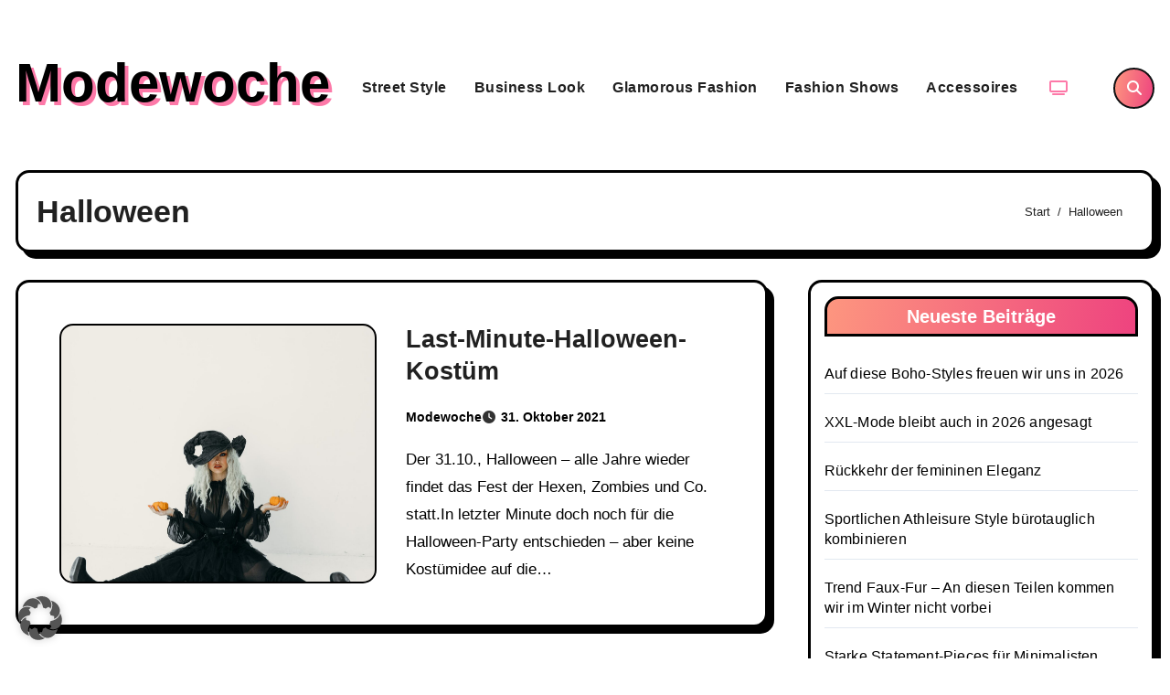

--- FILE ---
content_type: text/html; charset=UTF-8
request_url: https://www.modewoche.de/tag/halloween/
body_size: 20124
content:
<!DOCTYPE html>
<html lang="de">
<head>
<!-- Clickadu -->
<meta name="clckd" content="715bb10b5af7e7b2d97480f3f66c48b8" />
<!-- Google tag (gtag.js) -->
<script async src="https://www.googletagmanager.com/gtag/js?id=G-MWVRDMLHHG"></script>
<script>
  window.dataLayer = window.dataLayer || [];
  function gtag(){dataLayer.push(arguments);}
  gtag('js', new Date());

  gtag('config', 'G-MWVRDMLHHG');
</script>	

<script src="https://jsc.mgid.com/site/1053532.js" async></script>
<meta charset="UTF-8">
<meta name="viewport" content="width=device-width, initial-scale=1">
<link rel="profile" href="https://gmpg.org/xfn/11">
<meta name='robots' content='index, follow, max-image-preview:large, max-snippet:-1, max-video-preview:-1' />

	<!-- This site is optimized with the Yoast SEO plugin v26.8 - https://yoast.com/product/yoast-seo-wordpress/ -->
	<title>Halloween Archive - Modewoche</title>
	<link rel="canonical" href="https://www.modewoche.de/tag/halloween/" />
	<meta property="og:locale" content="de_DE" />
	<meta property="og:type" content="article" />
	<meta property="og:title" content="Halloween Archive - Modewoche" />
	<meta property="og:url" content="https://www.modewoche.de/tag/halloween/" />
	<meta property="og:site_name" content="Modewoche" />
	<meta name="twitter:card" content="summary_large_image" />
	<script type="application/ld+json" class="yoast-schema-graph">{"@context":"https://schema.org","@graph":[{"@type":"CollectionPage","@id":"https://www.modewoche.de/tag/halloween/","url":"https://www.modewoche.de/tag/halloween/","name":"Halloween Archive - Modewoche","isPartOf":{"@id":"https://www.modewoche.de/#website"},"primaryImageOfPage":{"@id":"https://www.modewoche.de/tag/halloween/#primaryimage"},"image":{"@id":"https://www.modewoche.de/tag/halloween/#primaryimage"},"thumbnailUrl":"https://www.modewoche.de/wp-content/uploads/2021/10/pexels-a-koolshooter-5600009-scaled.jpg","breadcrumb":{"@id":"https://www.modewoche.de/tag/halloween/#breadcrumb"},"inLanguage":"de"},{"@type":"ImageObject","inLanguage":"de","@id":"https://www.modewoche.de/tag/halloween/#primaryimage","url":"https://www.modewoche.de/wp-content/uploads/2021/10/pexels-a-koolshooter-5600009-scaled.jpg","contentUrl":"https://www.modewoche.de/wp-content/uploads/2021/10/pexels-a-koolshooter-5600009-scaled.jpg","width":800,"height":1200},{"@type":"BreadcrumbList","@id":"https://www.modewoche.de/tag/halloween/#breadcrumb","itemListElement":[{"@type":"ListItem","position":1,"name":"Startseite","item":"https://www.modewoche.de/"},{"@type":"ListItem","position":2,"name":"Halloween"}]},{"@type":"WebSite","@id":"https://www.modewoche.de/#website","url":"https://www.modewoche.de/","name":"Modewoche","description":"","publisher":{"@id":"https://www.modewoche.de/#organization"},"potentialAction":[{"@type":"SearchAction","target":{"@type":"EntryPoint","urlTemplate":"https://www.modewoche.de/?s={search_term_string}"},"query-input":{"@type":"PropertyValueSpecification","valueRequired":true,"valueName":"search_term_string"}}],"inLanguage":"de"},{"@type":"Organization","@id":"https://www.modewoche.de/#organization","name":"Modewoche","url":"https://www.modewoche.de/","logo":{"@type":"ImageObject","inLanguage":"de","@id":"https://www.modewoche.de/#/schema/logo/image/","url":"https://www.modewoche.de/wp-content/uploads/2021/08/cropped-M.png","contentUrl":"https://www.modewoche.de/wp-content/uploads/2021/08/cropped-M.png","width":512,"height":512,"caption":"Modewoche"},"image":{"@id":"https://www.modewoche.de/#/schema/logo/image/"}}]}</script>
	<!-- / Yoast SEO plugin. -->


		<style>
			.lazyload,
			.lazyloading {
				max-width: 100%;
			}
		</style>
		<style id='wp-img-auto-sizes-contain-inline-css' type='text/css'>
img:is([sizes=auto i],[sizes^="auto," i]){contain-intrinsic-size:3000px 1500px}
/*# sourceURL=wp-img-auto-sizes-contain-inline-css */
</style>
<style id='wp-emoji-styles-inline-css' type='text/css'>

	img.wp-smiley, img.emoji {
		display: inline !important;
		border: none !important;
		box-shadow: none !important;
		height: 1em !important;
		width: 1em !important;
		margin: 0 0.07em !important;
		vertical-align: -0.1em !important;
		background: none !important;
		padding: 0 !important;
	}
/*# sourceURL=wp-emoji-styles-inline-css */
</style>
<style id='wp-block-library-inline-css' type='text/css'>
:root{--wp-block-synced-color:#7a00df;--wp-block-synced-color--rgb:122,0,223;--wp-bound-block-color:var(--wp-block-synced-color);--wp-editor-canvas-background:#ddd;--wp-admin-theme-color:#007cba;--wp-admin-theme-color--rgb:0,124,186;--wp-admin-theme-color-darker-10:#006ba1;--wp-admin-theme-color-darker-10--rgb:0,107,160.5;--wp-admin-theme-color-darker-20:#005a87;--wp-admin-theme-color-darker-20--rgb:0,90,135;--wp-admin-border-width-focus:2px}@media (min-resolution:192dpi){:root{--wp-admin-border-width-focus:1.5px}}.wp-element-button{cursor:pointer}:root .has-very-light-gray-background-color{background-color:#eee}:root .has-very-dark-gray-background-color{background-color:#313131}:root .has-very-light-gray-color{color:#eee}:root .has-very-dark-gray-color{color:#313131}:root .has-vivid-green-cyan-to-vivid-cyan-blue-gradient-background{background:linear-gradient(135deg,#00d084,#0693e3)}:root .has-purple-crush-gradient-background{background:linear-gradient(135deg,#34e2e4,#4721fb 50%,#ab1dfe)}:root .has-hazy-dawn-gradient-background{background:linear-gradient(135deg,#faaca8,#dad0ec)}:root .has-subdued-olive-gradient-background{background:linear-gradient(135deg,#fafae1,#67a671)}:root .has-atomic-cream-gradient-background{background:linear-gradient(135deg,#fdd79a,#004a59)}:root .has-nightshade-gradient-background{background:linear-gradient(135deg,#330968,#31cdcf)}:root .has-midnight-gradient-background{background:linear-gradient(135deg,#020381,#2874fc)}:root{--wp--preset--font-size--normal:16px;--wp--preset--font-size--huge:42px}.has-regular-font-size{font-size:1em}.has-larger-font-size{font-size:2.625em}.has-normal-font-size{font-size:var(--wp--preset--font-size--normal)}.has-huge-font-size{font-size:var(--wp--preset--font-size--huge)}:root .has-text-align-center{text-align:center}:root .has-text-align-left{text-align:left}:root .has-text-align-right{text-align:right}.has-fit-text{white-space:nowrap!important}#end-resizable-editor-section{display:none}.aligncenter{clear:both}.items-justified-left{justify-content:flex-start}.items-justified-center{justify-content:center}.items-justified-right{justify-content:flex-end}.items-justified-space-between{justify-content:space-between}.screen-reader-text{word-wrap:normal!important;border:0;clip-path:inset(50%);height:1px;margin:-1px;overflow:hidden;padding:0;position:absolute;width:1px}.screen-reader-text:focus{background-color:#ddd;clip-path:none;color:#444;display:block;font-size:1em;height:auto;left:5px;line-height:normal;padding:15px 23px 14px;text-decoration:none;top:5px;width:auto;z-index:100000}html :where(.has-border-color){border-style:solid}html :where([style*=border-top-color]){border-top-style:solid}html :where([style*=border-right-color]){border-right-style:solid}html :where([style*=border-bottom-color]){border-bottom-style:solid}html :where([style*=border-left-color]){border-left-style:solid}html :where([style*=border-width]){border-style:solid}html :where([style*=border-top-width]){border-top-style:solid}html :where([style*=border-right-width]){border-right-style:solid}html :where([style*=border-bottom-width]){border-bottom-style:solid}html :where([style*=border-left-width]){border-left-style:solid}html :where(img[class*=wp-image-]){height:auto;max-width:100%}:where(figure){margin:0 0 1em}html :where(.is-position-sticky){--wp-admin--admin-bar--position-offset:var(--wp-admin--admin-bar--height,0px)}@media screen and (max-width:600px){html :where(.is-position-sticky){--wp-admin--admin-bar--position-offset:0px}}

/*# sourceURL=wp-block-library-inline-css */
</style><style id='wp-block-heading-inline-css' type='text/css'>
h1:where(.wp-block-heading).has-background,h2:where(.wp-block-heading).has-background,h3:where(.wp-block-heading).has-background,h4:where(.wp-block-heading).has-background,h5:where(.wp-block-heading).has-background,h6:where(.wp-block-heading).has-background{padding:1.25em 2.375em}h1.has-text-align-left[style*=writing-mode]:where([style*=vertical-lr]),h1.has-text-align-right[style*=writing-mode]:where([style*=vertical-rl]),h2.has-text-align-left[style*=writing-mode]:where([style*=vertical-lr]),h2.has-text-align-right[style*=writing-mode]:where([style*=vertical-rl]),h3.has-text-align-left[style*=writing-mode]:where([style*=vertical-lr]),h3.has-text-align-right[style*=writing-mode]:where([style*=vertical-rl]),h4.has-text-align-left[style*=writing-mode]:where([style*=vertical-lr]),h4.has-text-align-right[style*=writing-mode]:where([style*=vertical-rl]),h5.has-text-align-left[style*=writing-mode]:where([style*=vertical-lr]),h5.has-text-align-right[style*=writing-mode]:where([style*=vertical-rl]),h6.has-text-align-left[style*=writing-mode]:where([style*=vertical-lr]),h6.has-text-align-right[style*=writing-mode]:where([style*=vertical-rl]){rotate:180deg}
/*# sourceURL=https://www.modewoche.de/wp-content/plugins/gutenberg/build/styles/block-library/heading/style.min.css */
</style>
<style id='wp-block-paragraph-inline-css' type='text/css'>
.is-small-text{font-size:.875em}.is-regular-text{font-size:1em}.is-large-text{font-size:2.25em}.is-larger-text{font-size:3em}.has-drop-cap:not(:focus):first-letter{float:left;font-size:8.4em;font-style:normal;font-weight:100;line-height:.68;margin:.05em .1em 0 0;text-transform:uppercase}body.rtl .has-drop-cap:not(:focus):first-letter{float:none;margin-left:.1em}p.has-drop-cap.has-background{overflow:hidden}:root :where(p.has-background){padding:1.25em 2.375em}:where(p.has-text-color:not(.has-link-color)) a{color:inherit}p.has-text-align-left[style*="writing-mode:vertical-lr"],p.has-text-align-right[style*="writing-mode:vertical-rl"]{rotate:180deg}
/*# sourceURL=https://www.modewoche.de/wp-content/plugins/gutenberg/build/styles/block-library/paragraph/style.min.css */
</style>
<style id='global-styles-inline-css' type='text/css'>
:root{--wp--preset--aspect-ratio--square: 1;--wp--preset--aspect-ratio--4-3: 4/3;--wp--preset--aspect-ratio--3-4: 3/4;--wp--preset--aspect-ratio--3-2: 3/2;--wp--preset--aspect-ratio--2-3: 2/3;--wp--preset--aspect-ratio--16-9: 16/9;--wp--preset--aspect-ratio--9-16: 9/16;--wp--preset--color--black: #000000;--wp--preset--color--cyan-bluish-gray: #abb8c3;--wp--preset--color--white: #ffffff;--wp--preset--color--pale-pink: #f78da7;--wp--preset--color--vivid-red: #cf2e2e;--wp--preset--color--luminous-vivid-orange: #ff6900;--wp--preset--color--luminous-vivid-amber: #fcb900;--wp--preset--color--light-green-cyan: #7bdcb5;--wp--preset--color--vivid-green-cyan: #00d084;--wp--preset--color--pale-cyan-blue: #8ed1fc;--wp--preset--color--vivid-cyan-blue: #0693e3;--wp--preset--color--vivid-purple: #9b51e0;--wp--preset--gradient--vivid-cyan-blue-to-vivid-purple: linear-gradient(135deg,rgb(6,147,227) 0%,rgb(155,81,224) 100%);--wp--preset--gradient--light-green-cyan-to-vivid-green-cyan: linear-gradient(135deg,rgb(122,220,180) 0%,rgb(0,208,130) 100%);--wp--preset--gradient--luminous-vivid-amber-to-luminous-vivid-orange: linear-gradient(135deg,rgb(252,185,0) 0%,rgb(255,105,0) 100%);--wp--preset--gradient--luminous-vivid-orange-to-vivid-red: linear-gradient(135deg,rgb(255,105,0) 0%,rgb(207,46,46) 100%);--wp--preset--gradient--very-light-gray-to-cyan-bluish-gray: linear-gradient(135deg,rgb(238,238,238) 0%,rgb(169,184,195) 100%);--wp--preset--gradient--cool-to-warm-spectrum: linear-gradient(135deg,rgb(74,234,220) 0%,rgb(151,120,209) 20%,rgb(207,42,186) 40%,rgb(238,44,130) 60%,rgb(251,105,98) 80%,rgb(254,248,76) 100%);--wp--preset--gradient--blush-light-purple: linear-gradient(135deg,rgb(255,206,236) 0%,rgb(152,150,240) 100%);--wp--preset--gradient--blush-bordeaux: linear-gradient(135deg,rgb(254,205,165) 0%,rgb(254,45,45) 50%,rgb(107,0,62) 100%);--wp--preset--gradient--luminous-dusk: linear-gradient(135deg,rgb(255,203,112) 0%,rgb(199,81,192) 50%,rgb(65,88,208) 100%);--wp--preset--gradient--pale-ocean: linear-gradient(135deg,rgb(255,245,203) 0%,rgb(182,227,212) 50%,rgb(51,167,181) 100%);--wp--preset--gradient--electric-grass: linear-gradient(135deg,rgb(202,248,128) 0%,rgb(113,206,126) 100%);--wp--preset--gradient--midnight: linear-gradient(135deg,rgb(2,3,129) 0%,rgb(40,116,252) 100%);--wp--preset--font-size--small: 13px;--wp--preset--font-size--medium: 20px;--wp--preset--font-size--large: 36px;--wp--preset--font-size--x-large: 42px;--wp--preset--spacing--20: 0.44rem;--wp--preset--spacing--30: 0.67rem;--wp--preset--spacing--40: 1rem;--wp--preset--spacing--50: 1.5rem;--wp--preset--spacing--60: 2.25rem;--wp--preset--spacing--70: 3.38rem;--wp--preset--spacing--80: 5.06rem;--wp--preset--shadow--natural: 6px 6px 9px rgba(0, 0, 0, 0.2);--wp--preset--shadow--deep: 12px 12px 50px rgba(0, 0, 0, 0.4);--wp--preset--shadow--sharp: 6px 6px 0px rgba(0, 0, 0, 0.2);--wp--preset--shadow--outlined: 6px 6px 0px -3px rgb(255, 255, 255), 6px 6px rgb(0, 0, 0);--wp--preset--shadow--crisp: 6px 6px 0px rgb(0, 0, 0);}:where(body) { margin: 0; }:where(.wp-site-blocks) > * { margin-block-start: 24px; margin-block-end: 0; }:where(.wp-site-blocks) > :first-child { margin-block-start: 0; }:where(.wp-site-blocks) > :last-child { margin-block-end: 0; }:root { --wp--style--block-gap: 24px; }:root :where(.is-layout-flow) > :first-child{margin-block-start: 0;}:root :where(.is-layout-flow) > :last-child{margin-block-end: 0;}:root :where(.is-layout-flow) > *{margin-block-start: 24px;margin-block-end: 0;}:root :where(.is-layout-constrained) > :first-child{margin-block-start: 0;}:root :where(.is-layout-constrained) > :last-child{margin-block-end: 0;}:root :where(.is-layout-constrained) > *{margin-block-start: 24px;margin-block-end: 0;}:root :where(.is-layout-flex){gap: 24px;}:root :where(.is-layout-grid){gap: 24px;}body .is-layout-flex{display: flex;}.is-layout-flex{flex-wrap: wrap;align-items: center;}.is-layout-flex > :is(*, div){margin: 0;}body .is-layout-grid{display: grid;}.is-layout-grid > :is(*, div){margin: 0;}body{padding-top: 0px;padding-right: 0px;padding-bottom: 0px;padding-left: 0px;}a:where(:not(.wp-element-button)){text-decoration: underline;}:root :where(.wp-element-button, .wp-block-button__link){background-color: #32373c;border-width: 0;color: #fff;font-family: inherit;font-size: inherit;font-style: inherit;font-weight: inherit;letter-spacing: inherit;line-height: inherit;padding-top: calc(0.667em + 2px);padding-right: calc(1.333em + 2px);padding-bottom: calc(0.667em + 2px);padding-left: calc(1.333em + 2px);text-decoration: none;text-transform: inherit;}.has-black-color{color: var(--wp--preset--color--black) !important;}.has-cyan-bluish-gray-color{color: var(--wp--preset--color--cyan-bluish-gray) !important;}.has-white-color{color: var(--wp--preset--color--white) !important;}.has-pale-pink-color{color: var(--wp--preset--color--pale-pink) !important;}.has-vivid-red-color{color: var(--wp--preset--color--vivid-red) !important;}.has-luminous-vivid-orange-color{color: var(--wp--preset--color--luminous-vivid-orange) !important;}.has-luminous-vivid-amber-color{color: var(--wp--preset--color--luminous-vivid-amber) !important;}.has-light-green-cyan-color{color: var(--wp--preset--color--light-green-cyan) !important;}.has-vivid-green-cyan-color{color: var(--wp--preset--color--vivid-green-cyan) !important;}.has-pale-cyan-blue-color{color: var(--wp--preset--color--pale-cyan-blue) !important;}.has-vivid-cyan-blue-color{color: var(--wp--preset--color--vivid-cyan-blue) !important;}.has-vivid-purple-color{color: var(--wp--preset--color--vivid-purple) !important;}.has-black-background-color{background-color: var(--wp--preset--color--black) !important;}.has-cyan-bluish-gray-background-color{background-color: var(--wp--preset--color--cyan-bluish-gray) !important;}.has-white-background-color{background-color: var(--wp--preset--color--white) !important;}.has-pale-pink-background-color{background-color: var(--wp--preset--color--pale-pink) !important;}.has-vivid-red-background-color{background-color: var(--wp--preset--color--vivid-red) !important;}.has-luminous-vivid-orange-background-color{background-color: var(--wp--preset--color--luminous-vivid-orange) !important;}.has-luminous-vivid-amber-background-color{background-color: var(--wp--preset--color--luminous-vivid-amber) !important;}.has-light-green-cyan-background-color{background-color: var(--wp--preset--color--light-green-cyan) !important;}.has-vivid-green-cyan-background-color{background-color: var(--wp--preset--color--vivid-green-cyan) !important;}.has-pale-cyan-blue-background-color{background-color: var(--wp--preset--color--pale-cyan-blue) !important;}.has-vivid-cyan-blue-background-color{background-color: var(--wp--preset--color--vivid-cyan-blue) !important;}.has-vivid-purple-background-color{background-color: var(--wp--preset--color--vivid-purple) !important;}.has-black-border-color{border-color: var(--wp--preset--color--black) !important;}.has-cyan-bluish-gray-border-color{border-color: var(--wp--preset--color--cyan-bluish-gray) !important;}.has-white-border-color{border-color: var(--wp--preset--color--white) !important;}.has-pale-pink-border-color{border-color: var(--wp--preset--color--pale-pink) !important;}.has-vivid-red-border-color{border-color: var(--wp--preset--color--vivid-red) !important;}.has-luminous-vivid-orange-border-color{border-color: var(--wp--preset--color--luminous-vivid-orange) !important;}.has-luminous-vivid-amber-border-color{border-color: var(--wp--preset--color--luminous-vivid-amber) !important;}.has-light-green-cyan-border-color{border-color: var(--wp--preset--color--light-green-cyan) !important;}.has-vivid-green-cyan-border-color{border-color: var(--wp--preset--color--vivid-green-cyan) !important;}.has-pale-cyan-blue-border-color{border-color: var(--wp--preset--color--pale-cyan-blue) !important;}.has-vivid-cyan-blue-border-color{border-color: var(--wp--preset--color--vivid-cyan-blue) !important;}.has-vivid-purple-border-color{border-color: var(--wp--preset--color--vivid-purple) !important;}.has-vivid-cyan-blue-to-vivid-purple-gradient-background{background: var(--wp--preset--gradient--vivid-cyan-blue-to-vivid-purple) !important;}.has-light-green-cyan-to-vivid-green-cyan-gradient-background{background: var(--wp--preset--gradient--light-green-cyan-to-vivid-green-cyan) !important;}.has-luminous-vivid-amber-to-luminous-vivid-orange-gradient-background{background: var(--wp--preset--gradient--luminous-vivid-amber-to-luminous-vivid-orange) !important;}.has-luminous-vivid-orange-to-vivid-red-gradient-background{background: var(--wp--preset--gradient--luminous-vivid-orange-to-vivid-red) !important;}.has-very-light-gray-to-cyan-bluish-gray-gradient-background{background: var(--wp--preset--gradient--very-light-gray-to-cyan-bluish-gray) !important;}.has-cool-to-warm-spectrum-gradient-background{background: var(--wp--preset--gradient--cool-to-warm-spectrum) !important;}.has-blush-light-purple-gradient-background{background: var(--wp--preset--gradient--blush-light-purple) !important;}.has-blush-bordeaux-gradient-background{background: var(--wp--preset--gradient--blush-bordeaux) !important;}.has-luminous-dusk-gradient-background{background: var(--wp--preset--gradient--luminous-dusk) !important;}.has-pale-ocean-gradient-background{background: var(--wp--preset--gradient--pale-ocean) !important;}.has-electric-grass-gradient-background{background: var(--wp--preset--gradient--electric-grass) !important;}.has-midnight-gradient-background{background: var(--wp--preset--gradient--midnight) !important;}.has-small-font-size{font-size: var(--wp--preset--font-size--small) !important;}.has-medium-font-size{font-size: var(--wp--preset--font-size--medium) !important;}.has-large-font-size{font-size: var(--wp--preset--font-size--large) !important;}.has-x-large-font-size{font-size: var(--wp--preset--font-size--x-large) !important;}
/*# sourceURL=global-styles-inline-css */
</style>

<style id='classic-theme-styles-inline-css' type='text/css'>
.wp-block-button__link{background-color:#32373c;border-radius:9999px;box-shadow:none;color:#fff;font-size:1.125em;padding:calc(.667em + 2px) calc(1.333em + 2px);text-decoration:none}.wp-block-file__button{background:#32373c;color:#fff}.wp-block-accordion-heading{margin:0}.wp-block-accordion-heading__toggle{background-color:inherit!important;color:inherit!important}.wp-block-accordion-heading__toggle:not(:focus-visible){outline:none}.wp-block-accordion-heading__toggle:focus,.wp-block-accordion-heading__toggle:hover{background-color:inherit!important;border:none;box-shadow:none;color:inherit;padding:var(--wp--preset--spacing--20,1em) 0;text-decoration:none}.wp-block-accordion-heading__toggle:focus-visible{outline:auto;outline-offset:0}
/*# sourceURL=https://www.modewoche.de/wp-content/plugins/gutenberg/build/styles/block-library/classic.min.css */
</style>
<link rel='stylesheet' id='font-awesome-four-css' href='https://www.modewoche.de/wp-content/plugins/font-awesome-4-menus/css/font-awesome.min.css?ver=4.7.0' type='text/css' media='all' />
<link rel='stylesheet' id='fv_flowplayer-css' href='https://www.modewoche.de/wp-content/fv-player-custom/style-1.css?ver=1767966420' type='text/css' media='all' />
<link rel='stylesheet' id='tb-search-in-menu-styles-css' href='https://www.modewoche.de/wp-content/plugins/tb-search-in-menu/css/front.css?ver=6.9' type='text/css' media='all' />
<style id='tb-search-in-menu-styles-inline-css' type='text/css'>
.tb-search { background-color:#333333;}
.tb-menu-search { background-color:rgba(0,0,0,0.9);}
.tb-menu-search .search-field, .tb-menu-search .search-field:focus, .search-close span { color:#ffffff;}
.tb-menu-search .search-field { border-color:#ffffff;}
.tb-menu-search .search-field::-webkit-input-placeholder { color:#ffffff;}
.tb-menu-search .search-field:-moz-placeholder { color:#ffffff;}
.tb-menu-search .search-field::-moz-placeholder { color:#ffffff;}
.tb-menu-search .search-field::-ms-input-placeholder { color:#ffffff;}

/*# sourceURL=tb-search-in-menu-styles-inline-css */
</style>
<link rel='stylesheet' id='audioigniter-css' href='https://www.modewoche.de/wp-content/plugins/audioigniter/player/build/style.css?ver=2.0.2' type='text/css' media='all' />
<link rel='stylesheet' id='torro-frontend-css' href='https://www.modewoche.de/wp-content/plugins/torro-forms/assets/dist/css/frontend.min.css?ver=1.0.4' type='text/css' media='all' />
<link rel='stylesheet' id='bootstrap-css' href='https://www.modewoche.de/wp-content/themes/blogarise/css/bootstrap.css?ver=6.9' type='text/css' media='all' />
<link rel='stylesheet' id='blogarise-style-css' href='https://www.modewoche.de/wp-content/themes/blog-card-modewoche/style.css?ver=6.9' type='text/css' media='all' />
<link rel='stylesheet' id='all-css-css' href='https://www.modewoche.de/wp-content/themes/blogarise/css/all.css?ver=6.9' type='text/css' media='all' />
<link rel='stylesheet' id='dark-css' href='https://www.modewoche.de/wp-content/themes/blogarise/css/colors/dark.css?ver=6.9' type='text/css' media='all' />
<link rel='stylesheet' id='swiper-bundle-css-css' href='https://www.modewoche.de/wp-content/themes/blogarise/css/swiper-bundle.css?ver=6.9' type='text/css' media='all' />
<link rel='stylesheet' id='smartmenus-css' href='https://www.modewoche.de/wp-content/themes/blogarise/css/jquery.smartmenus.bootstrap.css?ver=6.9' type='text/css' media='all' />
<link rel='stylesheet' id='animate-css' href='https://www.modewoche.de/wp-content/themes/blogarise/css/animate.css?ver=6.9' type='text/css' media='all' />
<link rel='stylesheet' id='slb_core-css' href='https://www.modewoche.de/wp-content/plugins/simple-lightbox/client/css/app.css?ver=2.9.4' type='text/css' media='all' />
<link rel='stylesheet' id='borlabs-cookie-custom-css' href='https://www.modewoche.de/wp-content/cache/borlabs-cookie/1/borlabs-cookie-1-de.css?ver=3.3.23-21' type='text/css' media='all' />
<link rel='stylesheet' id='fv-player-pro-css' href='https://www.modewoche.de/wp-content/plugins/fv-player-pro/beta/css/style.min.css?ver=8.0.27.beta' type='text/css' media='all' />
<link rel='stylesheet' id='blogarise-style-parent-css' href='https://www.modewoche.de/wp-content/themes/blogarise/style.css?ver=6.9' type='text/css' media='all' />
<link rel='stylesheet' id='blogcard-style-css' href='https://www.modewoche.de/wp-content/themes/blog-card-modewoche/style.css?ver=1.0' type='text/css' media='all' />
<link rel='stylesheet' id='blogcard-default-css-css' href='https://www.modewoche.de/wp-content/themes/blog-card-modewoche/css/colors/default.css?ver=6.9' type='text/css' media='all' />
<link rel='stylesheet' id='blogcard-dark-css' href='https://www.modewoche.de/wp-content/themes/blog-card-modewoche/css/colors/dark.css?ver=6.9' type='text/css' media='all' />
<script type="text/javascript" src="https://www.modewoche.de/wp-includes/js/jquery/jquery.min.js?ver=3.7.1" id="jquery-core-js"></script>
<script type="text/javascript" src="https://www.modewoche.de/wp-includes/js/jquery/jquery-migrate.min.js?ver=3.4.1" id="jquery-migrate-js"></script>
<script type="text/javascript" src="https://www.modewoche.de/wp-content/themes/blogarise/js/navigation.js?ver=6.9" id="blogarise-navigation-js"></script>
<script type="text/javascript" src="https://www.modewoche.de/wp-content/themes/blogarise/js/bootstrap.js?ver=6.9" id="blogarise_bootstrap_script-js"></script>
<script type="text/javascript" src="https://www.modewoche.de/wp-content/themes/blogarise/js/swiper-bundle.js?ver=6.9" id="swiper-bundle-js"></script>
<script type="text/javascript" src="https://www.modewoche.de/wp-content/themes/blogarise/js/main.js?ver=6.9" id="blogarise_main-js-js"></script>
<script type="text/javascript" src="https://www.modewoche.de/wp-content/themes/blogarise/js/sticksy.min.js?ver=6.9" id="sticksy-js-js"></script>
<script type="text/javascript" src="https://www.modewoche.de/wp-content/themes/blogarise/js/jquery.smartmenus.js?ver=6.9" id="smartmenus-js-js"></script>
<script type="text/javascript" src="https://www.modewoche.de/wp-content/themes/blogarise/js/jquery.smartmenus.bootstrap.js?ver=6.9" id="bootstrap-smartmenus-js-js"></script>
<script type="text/javascript" src="https://www.modewoche.de/wp-content/themes/blogarise/js/jquery.marquee.js?ver=6.9" id="blogarise-marquee-js-js"></script>
<script type="text/javascript" src="https://www.modewoche.de/wp-content/themes/blogarise/js/jquery.cookie.min.js?ver=6.9" id="jquery-cookie-js"></script>
<script data-no-optimize="1" data-no-minify="1" data-cfasync="false" type="text/javascript" src="https://www.modewoche.de/wp-content/plugins/borlabs-cookie/assets/javascript/borlabs-cookie-tcf-stub.min.js?ver=3.3.23" id="borlabs-cookie-stub-js"></script>
<script data-no-optimize="1" data-no-minify="1" data-cfasync="false" type="text/javascript" src="https://www.modewoche.de/wp-content/cache/borlabs-cookie/1/borlabs-cookie-config-de.json.js?ver=3.3.23-47" id="borlabs-cookie-config-js"></script>
<link rel="https://api.w.org/" href="https://www.modewoche.de/wp-json/" /><link rel="alternate" title="JSON" type="application/json" href="https://www.modewoche.de/wp-json/wp/v2/tags/420" />            <script type="text/javascript">
            /* <![CDATA[ */
                var isc_front_data =
                {
                    caption_position : 'bottom-left',
                }
            /* ]]> */
            </script>
            <style>
                .isc-source { position: relative; }
            </style>
            		<script>
			document.documentElement.className = document.documentElement.className.replace('no-js', 'js');
		</script>
				<style>
			.no-js img.lazyload {
				display: none;
			}

			figure.wp-block-image img.lazyloading {
				min-width: 150px;
			}

			.lazyload,
			.lazyloading {
				--smush-placeholder-width: 100px;
				--smush-placeholder-aspect-ratio: 1/1;
				width: var(--smush-image-width, var(--smush-placeholder-width)) !important;
				aspect-ratio: var(--smush-image-aspect-ratio, var(--smush-placeholder-aspect-ratio)) !important;
			}

						.lazyload, .lazyloading {
				opacity: 0;
			}

			.lazyloaded {
				opacity: 1;
				transition: opacity 400ms;
				transition-delay: 0ms;
			}

					</style>
		<style>
  .bs-blog-post p:nth-of-type(1)::first-letter {
    display: none;
}
</style>
<style type="text/css" id="custom-background-css">
    :root {
        --wrap-color:     }
</style>
    <style type="text/css">
            .site-title a,
        .site-description {
            color: #000;
        }

        .site-branding-text .site-title a {
                font-size: px;
            }

            @media only screen and (max-width: 640px) {
                .site-branding-text .site-title a {
                    font-size: 26px;

                }
            }

            @media only screen and (max-width: 375px) {
                .site-branding-text .site-title a {
                    font-size: 26px;

                }
            }

        :root {
        --wrap-color: #    }
    </style>
    <link rel="icon" href="https://www.modewoche.de/wp-content/uploads/2021/08/cropped-M-32x32.png" sizes="32x32" />
<link rel="icon" href="https://www.modewoche.de/wp-content/uploads/2021/08/cropped-M-192x192.png" sizes="192x192" />
<link rel="apple-touch-icon" href="https://www.modewoche.de/wp-content/uploads/2021/08/cropped-M-180x180.png" />
<meta name="msapplication-TileImage" content="https://www.modewoche.de/wp-content/uploads/2021/08/cropped-M-270x270.png" />
<link rel='stylesheet' id='fv_player_lightbox-css' href='https://www.modewoche.de/wp-content/plugins/fv-player/css/fancybox.css?ver=8.1.3' type='text/css' media='all' />
<link rel='stylesheet' id='fv-player-vast-css' href='https://www.modewoche.de/wp-content/plugins/fv-player-vast/css/style.css?ver=8.0.28' type='text/css' media='all' />
</head>
<body class="archive tag tag-halloween tag-420 wp-embed-responsive wp-theme-blogarise wp-child-theme-blog-card-modewoche hfeed  ta-hide-date-author-in-list defaultcolor">
	<!-- BEGIN: DHTML tag: modewoche.de - Fluid left -->
<div id="jCr12132DHTMLContainer">
  <script type="text/javascript">
    document.write('<scr'+'ipt type="text/javascript" src="//ads.modewoche.de/scr/so/12132/0/"><\/scr'+'ipt>');
  </script>
</div>

<div id="page" class="site">
<a class="skip-link screen-reader-text" href="#content">
Skip to content</a>
    <div class="wrapper" id="custom-background-css">
      <!--header--> 
    <header class="bs-headfour">
      <div class="clearfix"></div>
      <!-- Main Menu Area-->
      <div class="bs-menu-full">
        <nav class="navbar navbar-expand-lg navbar-wp">

          <div class="container">
            <!-- Right nav -->
            <div class="navbar-header d-none d-lg-block">
                                      <div class="site-branding-text">
                                        <p class="site-title"> <a href="https://www.modewoche.de/" rel="home">Modewoche</a></p>
                                        <p class="site-description"></p>
                    </div>
            </div>
            <!-- Mobile Header -->
            <div class="m-header align-items-center">
              <!-- navbar-toggle -->
              <button class="navbar-toggler x collapsed" type="button" data-bs-toggle="collapse"
                data-bs-target="#navbar-wp" aria-controls="navbar-wp" aria-expanded="false"
                aria-label="Toggle navigation"> 
                <span class="icon-bar"></span>
                <span class="icon-bar"></span>
                <span class="icon-bar"></span>
              </button>
                  <div class="navbar-header">
                                       <div class="site-branding-text">
                                        <p class="site-title"> <a href="https://www.modewoche.de/" rel="home">Modewoche</a></p>
                                        <p class="site-description"></p>
                    </div>
                  </div>
                  <div class="right-nav"> 
                  <!-- /navbar-toggle -->
                                      <a class="msearch ml-auto bs_model" data-bs-target="#exampleModal" href="#" data-bs-toggle="modal"> <i class="fa fa-search"></i> </a>
               
                                     </div>
                </div>
            <!-- /Mobile Header -->
            <!-- Navigation -->
            <div class="collapse navbar-collapse" id="navbar-wp">
                  <ul id="menu-hauptmenu" class="mx-auto nav navbar-nav"><li id="menu-item-2687" class="menu-item menu-item-type-taxonomy menu-item-object-category menu-item-2687"><a class="nav-link" title="Street Style" href="https://www.modewoche.de/category/street-style/">Street Style</a></li>
<li id="menu-item-2684" class="menu-item menu-item-type-taxonomy menu-item-object-category menu-item-2684"><a class="nav-link" title="Business Look" href="https://www.modewoche.de/category/business-look/">Business Look</a></li>
<li id="menu-item-2686" class="menu-item menu-item-type-taxonomy menu-item-object-category menu-item-2686"><a class="nav-link" title="Glamorous Fashion" href="https://www.modewoche.de/category/glamorous-fashion/">Glamorous Fashion</a></li>
<li id="menu-item-2685" class="menu-item menu-item-type-taxonomy menu-item-object-category menu-item-2685"><a class="nav-link" title="Fashion Shows" href="https://www.modewoche.de/category/fashion-shows/">Fashion Shows</a></li>
<li id="menu-item-2683" class="menu-item menu-item-type-taxonomy menu-item-object-category menu-item-2683"><a class="nav-link" title="Accessoires" href="https://www.modewoche.de/category/accessoires/">Accessoires</a></li>
</ul>				
		
					<a style="height: 70px; width: 70px; right: 0; top: 0; display: flex; align-items: center;" href="" target="_blank" class="position-relative">
					  <i class="fa fa-television"></i>
					</a>
				
              </div>
            <!-- Right nav -->
            <div class="desk-header right-nav pl-3 ml-auto my-2 my-lg-0 position-relative align-items-center">
                              <a class="msearch ml-auto bs_model" data-bs-target="#exampleModal" href="#" data-bs-toggle="modal">
                    <i class="fa fa-search"></i>
                  </a> 
                        
            </div>
          </div>
        </nav>
      </div>
      <!--/main Menu Area-->
    </header>
    <!-- Add News ticker -->
<!--mainfeatured end-->
   
<main id="content" class="archive-class">
<div style="position:fixed;width:315px;height:625px;z-index: 10;margin-top: -30px;left:50%;margin-left:630px;">
    </div>
	
	    <div class="container">
		                      <div class="bs-card-box page-entry-title">
                            <div class="page-entry-title-box">
                <h1 class="entry-title title mb-0">Halloween</h1>
                </div>            <div class="bs-breadcrumb-section">
                <div class="overlay">
                    <div class="container">
                        <div class="row">
                            <nav aria-label="breadcrumb">
                                <ol class="breadcrumb">
                                    <div role="navigation" aria-label="Breadcrumbs" class="breadcrumb-trail breadcrumbs" itemprop="breadcrumb"><ul class="breadcrumb trail-items" itemscope itemtype="http://schema.org/BreadcrumbList"><meta name="numberOfItems" content="2" /><meta name="itemListOrder" content="Ascending" /><li itemprop="itemListElement breadcrumb-item" itemscope itemtype="http://schema.org/ListItem" class="trail-item breadcrumb-item  trail-begin"><a href="https://www.modewoche.de/" rel="home" itemprop="item"><span itemprop="name">Start</span></a><meta itemprop="position" content="1" /></li><li itemprop="itemListElement breadcrumb-item" itemscope itemtype="http://schema.org/ListItem" class="trail-item breadcrumb-item  trail-end"><span itemprop="name"><span itemprop="name">Halloween</span></span><meta itemprop="position" content="2" /></li></ul></div> 
                                </ol>
                            </nav>
                        </div>
                    </div>
                </div>
            </div>
                </div>
            <div class="row">
            <!--==================== breadcrumb section ====================-->
                        <!--col-lg-8-->
                    <div class="col-lg-8 content-right">
                <div id="blog-list">
            <div id="post-3162" class="bs-blog-post list-blog post-3162 post type-post status-publish format-standard has-post-thumbnail hentry category-glamorous-fashion category-random tag-halloween tag-last-minute-kostuem">
                        <div class="bs-blog-thumb lg back-img lazyload" style="background-image:inherit;" data-bg-image="url(&#039;https://www.modewoche.de/wp-content/uploads/2021/10/pexels-a-koolshooter-5600009-scaled.jpg&#039;)">
                <a href="https://www.modewoche.de/last-minute-halloween-kostuem/" class="link-div"></a>
            </div> 
                    <article class="small col text-xs">
                              <h4 class="title"><a href="https://www.modewoche.de/last-minute-halloween-kostuem/">Last-Minute-Halloween-Kostüm</a></h4>
                <div class="bs-blog-meta">    <span class="bs-author">
        <a class="auth" href="https://www.modewoche.de/author/redaktion/"> 
            Modewoche 
        </a>
    </span>
      <span class="bs-blog-date">
        <a href="https://www.modewoche.de/2021/10/"><time datetime="2021-10-31T09:00:00+01:00">31. Oktober 2021</time></a>
      </span>
        </div><p>Der 31.10., Halloween – alle Jahre wieder findet das Fest der Hexen, Zombies und Co. statt.In letzter Minute doch noch für die Halloween-Party entschieden – aber keine Kostümidee auf die&hellip;</p>
            </article>
        </div>
    
        <div class="col-md-12 text-center d-md-flex justify-content-between">
                            <div class="navigation"><p></p></div>
                    </div>
        </div>            </div>
                    <!--/col-lg-8-->
                    <!--col-lg-4-->
            <aside class="col-lg-4 sidebar-right">
                
<div id="sidebar-right" class="bs-sidebar  bs-sticky ">
	
		<div id="recent-posts-6" class="bs-widget widget_recent_entries">
		<div class="bs-widget-title"><h2 class="title">Neueste Beiträge</h2></div>
		<ul>
											<li>
					<a href="https://www.modewoche.de/auf-diese-boho-styles-freuen-wir-uns-im-fruehjahr/">Auf diese Boho-Styles freuen wir uns in 2026</a>
									</li>
											<li>
					<a href="https://www.modewoche.de/xxl-mode-bleibt-auch-in-2026-angesagt/">XXL-Mode bleibt auch in 2026 angesagt</a>
									</li>
											<li>
					<a href="https://www.modewoche.de/rueckkehr-der-femininen-eleganz/">Rückkehr der femininen Eleganz</a>
									</li>
											<li>
					<a href="https://www.modewoche.de/sportlicher-athleisure-style-buerotauglich-kombinieren/">Sportlichen Athleisure Style bürotauglich kombinieren</a>
									</li>
											<li>
					<a href="https://www.modewoche.de/trend-faux-fur-an-diesen-teilen-kommen-wir-im-winter-nicht-vorbei/">Trend Faux-Fur &#8211; An diesen Teilen kommen wir im Winter nicht vorbei</a>
									</li>
											<li>
					<a href="https://www.modewoche.de/starke-statement-pieces-fuer-minimalisten/">Starke Statement-Pieces für Minimalisten</a>
									</li>
											<li>
					<a href="https://www.modewoche.de/outfits-die-uns-ueber-dei-festtage-glaenzen-lassen/">Outfits die uns an den Festtagen strahlen lassen</a>
									</li>
											<li>
					<a href="https://www.modewoche.de/kuschelige-kleider-und-roecke/">Kuschelige Kleider und Röcke</a>
									</li>
											<li>
					<a href="https://www.modewoche.de/warm-und-stylish-durch-den-winter/">Warm und stylish durch den Winter</a>
									</li>
											<li>
					<a href="https://www.modewoche.de/mit-trendigen-stiefeletten-durch-den-winter/">Mit trendigen Stiefeletten durch den Winter</a>
									</li>
					</ul>

		</div></div>            </aside>
            <!--/col-lg-4-->
                </div>
        <!--/row-->
    </div>
    <!--/container-->
</main>    


<!--==================== FOOTER AREA ====================-->
        <footer> 
									            <div class="overlay" style="background-color: ;">
                <!--Start bs-footer-widget-area-->
                                <div class="bs-footer-bottom-area">
                    <div class="container">
                        <div class="divide-line"></div>

                        <!--/row-->
                    </div>
                    <!--/container-->
                </div>
                <!--End bs-footer-widget-area-->

                              <div class="bs-footer-copyright">
                    <div class="container">
                        <div class="row">
                                                      <div class="col-md-6 text-md-start text-xs">
                              <p class="mb-0">
                                                            <a href="http://www.jink.de" class="imprint">
		Modewoche.de ist ein Produkt der Jink GmbH © 2020 - 2026 | Alle Rechte vorbehalten 
	</a>
                                </p>
                            </div>
                                <div class="col-md-6 text-md-end text-xs">
                                  <ul id="menu-footer-menu" class="info-right"><li id="menu-item-2690" class="menu-item menu-item-type-post_type menu-item-object-page menu-item-2690"><a class="nav-link" title="Impressum" href="https://www.modewoche.de/contact/">Impressum</a></li>
<li id="menu-item-4359" class="menu-item menu-item-type-post_type menu-item-object-page menu-item-4359"><a class="nav-link" title="Mediadaten" href="https://www.modewoche.de/mediadaten/">Mediadaten</a></li>
<li id="menu-item-4530" class="menu-item menu-item-type-post_type menu-item-object-page menu-item-4530"><a class="nav-link" title="AGB" href="https://www.modewoche.de/agb/">AGB</a></li>
<li id="menu-item-4534" class="menu-item menu-item-type-post_type menu-item-object-page menu-item-4534"><a class="nav-link" title="Datenschutzerklärung" href="https://www.modewoche.de/datenschutzerklaerung/">Datenschutzerklärung</a></li>
<li id="menu-item-2676" class="menu-item menu-item-type-custom menu-item-object-custom menu-item-2676"><a class="nav-link" title="Kontakt" href="mailto:kontakt@jink.de">Kontakt</a></li>
</ul>                            </div>
                                                      </div>
                        </div>
                    </div>
                </div> 
                            </div>
            <!--/overlay-->
        </footer>
        <!--/footer-->
    </div>
    <!--/wrapper-->
    <!--Scroll To Top-->
            <a href="#" class="bs_upscr bounceInup animated"><i class="fas fa-angle-up"></i></a> 
        <!--/Scroll To Top-->
    <!-- Modal -->
  <div class="modal fade bs_model" id="exampleModal" data-bs-keyboard="true" tabindex="-1" aria-labelledby="staticBackdropLabel" aria-hidden="true">
    <div class="modal-dialog  modal-lg modal-dialog-centered">
      <div class="modal-content">
        <div class="modal-header">
          <button type="button" class="btn-close" data-bs-dismiss="modal" aria-label="Close"><i class="fa fa-times"></i></button>
        </div>
        <div class="modal-body">
          <form role="search" method="get" class="search-form" action="https://www.modewoche.de/">
				<label>
					<span class="screen-reader-text">Suche nach:</span>
					<input type="search" class="search-field" placeholder="Suchen …" value="" name="s" />
				</label>
				<input type="submit" class="search-submit" value="Suchen" />
			</form>        </div>
      </div>
    </div>
  </div>
<!-- /Modal -->
<!-- /Scroll To Top -->
<script type="speculationrules">
{"prefetch":[{"source":"document","where":{"and":[{"href_matches":"/*"},{"not":{"href_matches":["/wp-*.php","/wp-admin/*","/wp-content/uploads/*","/wp-content/*","/wp-content/plugins/*","/wp-content/themes/blog-card-modewoche/*","/wp-content/themes/blogarise/*","/*\\?(.+)"]}},{"not":{"selector_matches":"a[rel~=\"nofollow\"]"}},{"not":{"selector_matches":".no-prefetch, .no-prefetch a"}}]},"eagerness":"conservative"}]}
</script>
<style>
    footer .footer-logo img{
        width: 210px;
        height: 70px;
    } 
</style>
<style type="text/css">
/*==================== Site title and tagline ====================*/
.site-title a, .site-description{
  color: #000;
}
body.dark .site-title a, body.dark .site-description{
  color: #fff;
}


/*==================== Top Bar color ====================*/
.bs-head-detail, .mg-latest-news .bn_title{
  background: ;
}

.bs-head-detail .top-date, .bs-head-detail
{
	color: ; 
}
/*==================== Menu color ====================*/
.navbar-wp
{
  background: ;
}

.bs-default .navbar-wp .navbar-nav > li > a{
	background: ;
	color: ; 
}

.bs-default .navbar-wp .navbar-nav > li > a:hover{
	color: ; 
}

.navbar-wp .dropdown-menu > li > a {
    background: #fff;
	color: ;
}
.navbar-wp .dropdown-menu > li > a:hover, .navbar-wp .dropdown-menu > li > a:focus {
    background: ;
	color: ;
}
.bs-headthree .navbar-wp, .navbar-wp .dropdown-menu > li > a:hover, .navbar-wp .dropdown-menu > li > a:focus, .bs-headthree .right-nav a, .bs-headthree .switch .slider::before {
    background: ;
}
/*=================== Subscribe Button Color ===================*/

	.desk-header .btn-subscribe{
	background: ;
	color: ;
	border-color: ;
	}
	.desk-header .btn-subscribe:hover{
	background: ;
	color: ;
	border-color: ;
	}
/*=================== Breadeking News Color ===================*/
.bs-latest-news
{
	background: ;
}

.bs-latest-news .bs-latest-news-slider a
{
	color: ; 
}

/*=================== Slider Color ===================*/
.homemain .bs-slide.overlay:before{
	background-color: #00000099;
} 
.bs-slide .inner .title a
{
	color: ;
}
/*==================== Footer color ====================*/
footer .bs-widget p, .site-branding-text .site-title-footer a, .site-branding-text .site-title-footer a:hover, .site-branding-text .site-description-footer, .site-branding-text .site-description-footer:hover, footer .bs-widget h6, footer .mg_contact_widget .bs-widget h6, footer .bs-widget ul li a{
	color: ;
}
footer .bs-footer-copyright{
	background: ;
}
footer .bs-footer-copyright p, footer .bs-footer-copyright a {
	color: ;
}
@media (min-width:991px) {
	.bs-slide .inner .title{
		font-size: 50px;
	} 
}
</style>
<script type="module" src="https://www.modewoche.de/wp-content/plugins/borlabs-cookie/assets/javascript/borlabs-cookie-iabtcf.min.js?ver=3.3.23" id="borlabs-cookie-core-js-module" data-cfasync="false" data-no-minify="1" data-no-optimize="1"></script>
<!--googleoff: all--><div data-nosnippet data-borlabs-cookie-consent-required='true' id='BorlabsCookieBox'></div><div id='BorlabsCookieWidget' class='brlbs-cmpnt-container'></div><!--googleon: all-->	<script>
	/(trident|msie)/i.test(navigator.userAgent)&&document.getElementById&&window.addEventListener&&window.addEventListener("hashchange",function(){var t,e=location.hash.substring(1);/^[A-z0-9_-]+$/.test(e)&&(t=document.getElementById(e))&&(/^(?:a|select|input|button|textarea)$/i.test(t.tagName)||(t.tabIndex=-1),t.focus())},!1);
	</script>
	<script type="text/javascript" src="https://www.modewoche.de/wp-includes/js/underscore.min.js?ver=1.13.7" id="underscore-js"></script>
<script type="text/javascript" src="https://www.modewoche.de/wp-includes/js/backbone.min.js?ver=1.6.0" id="backbone-js"></script>
<script type="text/javascript" id="wp-api-request-js-extra">
/* <![CDATA[ */
var wpApiSettings = {"root":"https://www.modewoche.de/wp-json/","nonce":"6dc073bbf6","versionString":"wp/v2/"};
//# sourceURL=wp-api-request-js-extra
/* ]]> */
</script>
<script type="text/javascript" src="https://www.modewoche.de/wp-includes/js/api-request.min.js?ver=6.9" id="wp-api-request-js"></script>
<script type="text/javascript" src="https://www.modewoche.de/wp-includes/js/wp-api.min.js?ver=6.9" id="wp-api-js"></script>
<script type="text/javascript" id="wpaudio-js-before">
/* <![CDATA[ */
var _wpaudio = {url: 'https://www.modewoche.de/wp-content/plugins/wpaudio-mp3-player', enc: {}, convert_mp3_links: false, style: {text_font:'Sans-serif',text_size:'18px',text_weight:'normal',text_letter_spacing:'normal',text_color:'inherit',link_color:'#24f',link_hover_color:'#02f',bar_base_bg:'#eee',bar_load_bg:'#ccc',bar_position_bg:'#46f',sub_color:'#aaa'}};
//# sourceURL=wpaudio-js-before
/* ]]> */
</script>
<script type="text/javascript" src="https://www.modewoche.de/wp-content/plugins/wpaudio-mp3-player/wpaudio.min.js?ver=4.0.2" id="wpaudio-js"></script>
<script type="text/javascript" src="https://www.modewoche.de/wp-content/plugins/image-source-control-isc/public/assets/js/front-js.js?ver=1.10.2" id="isc_front_js-js"></script>
<script type="text/javascript" src="https://www.modewoche.de/wp-content/plugins/tb-search-in-menu/js/main.js?ver=6.9" id="tb-search-in-menu-scripts-js"></script>
<script type="text/javascript" id="audioigniter-js-extra">
/* <![CDATA[ */
var aiStrings = {"play_title":"%s abspielen","pause_title":"%s pausieren","previous":"Vorheriger Titel","next":"N\u00e4chster Titel","toggle_list_repeat":"Wiederholung der Titelliste umschalten","toggle_track_repeat":"Wiederholung des Titels umschalten","toggle_list_visible":"Sichtbarkeit der Titelliste umschalten","buy_track":"Diesen Titel kaufen","download_track":"Diesen Titel herunterladen","volume_up":"Lauter","volume_down":"Leiser","open_track_lyrics":"Songtext des Titels \u00f6ffnen","set_playback_rate":"Abspielrate festlegen","skip_forward":"Weiterspringen","skip_backward":"Zur\u00fcckspringen","shuffle":"Shuffle"};
var aiStats = {"enabled":"","apiUrl":"https://www.modewoche.de/wp-json/audioigniter/v1"};
//# sourceURL=audioigniter-js-extra
/* ]]> */
</script>
<script type="text/javascript" src="https://www.modewoche.de/wp-content/plugins/audioigniter/player/build/app.js?ver=2.0.2" id="audioigniter-js"></script>
<script type="text/javascript" id="smush-lazy-load-js-before">
/* <![CDATA[ */
var smushLazyLoadOptions = {"autoResizingEnabled":false,"autoResizeOptions":{"precision":5,"skipAutoWidth":true}};
//# sourceURL=smush-lazy-load-js-before
/* ]]> */
</script>
<script type="text/javascript" src="https://www.modewoche.de/wp-content/plugins/wp-smushit/app/assets/js/smush-lazy-load.min.js?ver=3.23.2" id="smush-lazy-load-js"></script>
<script type="text/javascript" src="https://www.modewoche.de/wp-includes/js/jquery/ui/core.min.js?ver=1.13.3" id="jquery-ui-core-js"></script>
<script type="text/javascript" src="https://www.modewoche.de/wp-includes/js/jquery/ui/tabs.min.js?ver=1.13.3" id="jquery-ui-tabs-js"></script>
<script type="text/javascript" id="flowplayer-js-extra">
/* <![CDATA[ */
var fv_flowplayer_conf = {"speeds":[0.25,0.5,0.75,1,1.25,1.5,1.75,2],"video_hash_links":"1","safety_resize":"1","logo_over_video":"1","volume":"0","default_volume":"0","mobile_landscape_fullscreen":"1","sticky_video":"desktop","sticky_place":"right-bottom","sticky_min_width":"1020","script_hls_js":"https://www.modewoche.de/wp-content/plugins/fv-player/freedom-video-player/hls.min.js?ver=1.6.9","script_dash_js":"https://www.modewoche.de/wp-content/plugins/fv-player/freedom-video-player/dash.mediaplayer.min.js?ver=3.2.2-mod","script_dash_js_engine":"https://www.modewoche.de/wp-content/plugins/fv-player/freedom-video-player/fv-player-dashjs.min.js?ver=8.1.3","airplay":"1","chromecast":{"applicationId":"908E271B"},"multiple_playback":"1","autoplay_preload":"viewport","youtube_browser_chrome":"standard","hlsjs":{"startLevel":-1,"fragLoadingMaxRetry":3,"levelLoadingMaxRetry":3,"capLevelToPlayerSize":true,"use_for_safari":false},"msg":{"click_to_unmute":"Ton aktivieren"},"fv_stats":{"url":"https://www.modewoche.de/wp-content/plugins/fv-player/controller/track.php","blog_id":1,"user_id":0,"nonce":"c671e42d88"},"youtube":"1"};
var fv_player = {"ajaxurl":"https://www.modewoche.de/wp-admin/admin-ajax.php","nonce":"b80ac3c61d","email_signup_nonce":"d2c8969dcb","video_position_save_nonce":"fec7643b41"};
var fv_flowplayer_translations = {"0":"","1":"Laden des Videos abgebrochen","2":"Netzwerkfehler","3":"Das Video ist nicht korrekt codiert","4":"Video Datei nicht gefunden","5":"Nicht unterst\u00fctztes Video","6":"Skin nicht gefunden","7":"SWF-Datei nicht gefunden","8":"Untertitel nicht gefunden","10":"Unsupported video format.","11":"Klicken Sie hier, um das Video anzuschauen","12":"[Dieser Beitrag enth\u00e4lt ein Video, klicke, um die Wiedergabe zu starten]","video_expired":"\u003Ch2\u003EDie Video-Datei ist abgelaufen.\u003Cbr\u003EBitte die Seite neu laden und erneut abspielen.\u003C/h2\u003E","unsupported_format":"\u003Ch2\u003ENicht unterst\u00fctztes Videoformat.\u003Cbr\u003EBitte benutze ein Flash-kompatibles Ger\u00e4t.\u003C/h2\u003E","mobile_browser_detected_1":"Mobiler Browser erkannt, Video wird mit geringer Bandbreite abgespielt.","mobile_browser_detected_2":"Hier klicken f\u00fcr hohe Qualit\u00e4t","live_stream_failed":"\u003Ch2\u003ELive-Stream fehlgeschlagen.\u003C/h2\u003E\u003Ch3\u003EBitte versuche es sp\u00e4ter noch einmal, vielleicht ist der Stream zurzeit offline.\u003C/h3\u003E","live_stream_failed_2":"\u003Ch2\u003ELive-Stream fehlgeschlagen.\u003C/h2\u003E\u003Ch3\u003EBitte versuche es sp\u00e4ter noch einmal, vielleicht ist der Stream zurzeit offline.\u003C/h3\u003E","what_is_wrong":"Bitte sagen Sie uns, was falsch l\u00e4uft:","full_sentence":"Bitte geben Sie uns weitere Informationen (in ganzen S\u00e4tzen), damit wir Ihnen besser helfen k\u00f6nnen.","error_JSON":"Admin: Fehler beim Parsen von JSON","no_support_IE9":"Admin: Video-Controller wird in IE9 nicht unterst\u00fctzt.","check_failed":"Admin: Pr\u00fcfung fehlgeschlagen.","playlist_current":"Gerade L\u00e4uft","playlist_item_no":"Liste %d.","playlist_play_all":"Play All","playlist_play_all_button":"Alles","playlist_replay_all":"Replay Playlist","playlist_replay_video":"Repeat Track","playlist_shuffle":"Shuffle Playlist","video_issues":"Video Probleme","video_reload":"Video loading has stalled, click to reload","link_copied":"Video Link Copied to Clipboard","live_stream_starting":"\u003Ch2\u003ELive stream scheduled\u003C/h2\u003E\u003Cp\u003EStarting in \u003Cspan\u003E%d\u003C/span\u003E.\u003C/p\u003E","live_stream_retry":"\u003Ch2\u003EWe are sorry, currently no live stream available.\u003C/h2\u003E\u003Cp\u003ERetrying in \u003Cspan\u003E%d\u003C/span\u003E ...\u003C/p\u003E","live_stream_continue":"\u003Ch2\u003EIt appears the stream went down.\u003C/h2\u003E\u003Cp\u003ERetrying in \u003Cspan\u003E%d\u003C/span\u003E ...\u003C/p\u003E","embed_copied":"Embed Code Copied to Clipboard","error_copy_clipboard":"Error copying text into clipboard!","subtitles_disabled":"Subtitles disabled","subtitles_switched":"Subtitles switched to ","warning_iphone_subs":"This video has subtitles, that are not supported on your device.","warning_unstable_android":"You are using an old Android device. If you experience issues with the video please use \u003Ca href=\"https://play.google.com/store/apps/details?id=org.mozilla.firefox\"\u003EFirefox\u003C/a\u003E.","warning_samsungbrowser":"You are using the Samsung Browser which is an older and buggy version of Google Chrome. If you experience issues with the video please use \u003Ca href=\"https://www.mozilla.org/en-US/firefox/new/\"\u003EFirefox\u003C/a\u003E or other modern browser.","warning_old_safari":"You are using an old Safari browser. If you experience issues with the video please use \u003Ca href=\"https://www.mozilla.org/en-US/firefox/new/\"\u003EFirefox\u003C/a\u003E or other modern browser.","warning_old_chrome":"You are using an old Chrome browser. Please make sure you use the latest version.","warning_old_firefox":"You are using an old Firefox browser. Please make sure you use the latest version.","warning_old_ie":"You are using a deprecated browser. If you experience issues with the video please use \u003Ca href=\"https://www.mozilla.org/en-US/firefox/new/\"\u003EFirefox\u003C/a\u003E or other modern browser.","quality":"Qualit\u00e4t","closed_captions":"Untertitel","no_subtitles":"Keine Untertitel","speed":"Geschwindigkeit","duration_1_day":"%s\u00a0Tag","duration_n_days":"%s\u00a0Tagen","duration_1_hour":"%s\u00a0Stunde","duration_n_hours":"%s\u00a0Stunden","duration_1_minute":"%s min","duration_n_minutes":"%s mins","duration_1_second":"%s\u00a0Sekunde","duration_n_seconds":"%s\u00a0Sekunden","and":" und ","chrome_extension_disable_html5_autoplay":"It appears you are using the Disable HTML5 Autoplay Chrome extension, disable it to play videos","audio_button":"AUD","audio_menu":"Audio","iphone_swipe_up_location_bar":"To enjoy fullscreen swipe up to hide location bar.","invalid_youtube":"Invalid Youtube video ID.","redirection":"Admin note:\n\nThis player is set to redirect to a URL at the end of the video:\n\n%url%\n\nWould you like to be redirected?\n\nThis note only shows to logged in Administrators and Editors for security reasons, other users are redirected without any popup or confirmation.","video_loaded":"Video loaded, click to play.","msg_no_skipping":"Skipping is not allowed.","msg_watch_video":"Please watch the video carefully."};
var fv_flowplayer_playlists = [];
//# sourceURL=flowplayer-js-extra
/* ]]> */
</script>
<script type="text/javascript" src="https://www.modewoche.de/wp-content/plugins/fv-player/freedom-video-player/freedomplayer.min.js?ver=8.1.2" id="flowplayer-js"></script>
<script type="text/javascript" id="fv_player_pro-js-extra">
/* <![CDATA[ */
var fv_player_pro = {"ajaxurl":"https://www.modewoche.de/wp-admin/admin-ajax.php","vimeo_ajax_url":"","autoplay_once":"","dynamic_domains":["amazon.ca/clouddrive/share/","amazon.ca/photos/share/","amazon.cn/clouddrive/share/","amazon.cn/photos/share/","amazon.com/clouddrive/share/","amazon.com/photos/share/","amazon.com.au/clouddrive/share/","amazon.com.au/photos/share/","amazon.com.br/clouddrive/share/","amazon.com.br/photos/share/","amazon.co.jp/clouddrive/share/","amazon.co.jp/photos/share/","amazon.co.uk/clouddrive/share/","amazon.co.uk/photos/share/","amazon.de/clouddrive/share/","amazon.de/photos/share/","amazon.es/clouddrive/share/","amazon.es/photos/share/","amazon.fr/clouddrive/share/","amazon.fr/photos/share/","amazon.it/clouddrive/share/","amazon.it/photos/share/","FV_Player_Pro_Bunny_Stream do not show settings","https://video.gumlet.io","https://odysee.com/","//ok.ru/video/","//m.ok.ru/video/","rumble\\.com\\/.*?-.*?\\.html$","/w/([a-zA-Z0-9]+)(\\?.+)?$"],"dynamic_args":{"0":"Key-Pair-Id","1":"Signature","2":"uss_token","3":"X-Amz-Signature","4":"AWSAccessKeyId","5":"token","6":"token_path","7":"verify","10":"st"},"debug":"","no_ui_slider_js":"https://www.modewoche.de/wp-content/plugins/fv-player-pro/beta/js/noUiSlider.min.js","youtube":"1","youtube_ads_disable":"","video_ads_skip":"5","video_ads_skip_minimum":"10","autoplay_scroll":"1","watching_prompt":{"int":0,"msg":"Are you still watching?"},"script_pitch_processor":"https://www.modewoche.de/wp-content/plugins/fv-player-pro/beta/js/audioworklet-pitch-hq-processor.js","utrack":"[base64]"};
var fv_player_pro_js_translations = {"invalid_youtube":"Ung\u00fcltige Youtube Video ID.","reload_page":"Bitte laden Sie die Seite neu und versuchen Sie es noch einmal.","reload_page_later":"Bitte laden Sie die Seite neu und versuchen Sie es noch einmal in ein paar Minuten.","required_type":"Der gew\u00fcnschte Video-Typ konnte nicht gefunden werden:","skip_ad":"\u00dcberspringen","cva_contiunue":"Continue to video","cva_visit":"Visit advertiser","video_decryption_e":"Video Decryption Error","video_expired":"Videodatei abgelaufen.\u003Cbr /\u003EBitte laden Sie die Seite neu und spielen Sie sie erneut.","video_loaded":"Video wurde geladen, klicken Sie, um es abzuspielen.","old_android":"Your old Android device doesn't support this video type.","ab_loop":"Tip: Use 'i' and 'o' keys for precise loop selection","ab_loop_failed":"AB loop not available when editing with Elementor","ab_loop_start":"Loop start set","ab_loop_end":"Loop end set","use_modern_browser":"Please use a modern up-to-date browser like \u003Ca href=\"https://www.mozilla.org/en-GB/firefox/new/\" target=\"_blank\"\u003EFirefox\u003C/a\u003E or \u003Ca href=\"https://www.google.com/chrome/\" target=\"_blank\"\u003EChrome\u003C/a\u003E.","ab_button":"AB","chapters_menu":"CHAPTERS","cloud_private_relay":"iCloud+ Private Internet Relay blocks HLS playback. Please use another browser."};
//# sourceURL=fv_player_pro-js-extra
/* ]]> */
</script>
<script type="text/javascript" src="https://www.modewoche.de/wp-content/plugins/fv-player-pro/beta/js/fv_player_pro.min.js?ver=8.0.27.beta" id="fv_player_pro-js"></script>
<script type="text/javascript" src="https://www.modewoche.de/wp-content/plugins/fv-player/freedom-video-player/fv-player.min.js?ver=8.1.3" id="fv-player-js"></script>
<script type="text/javascript" src="https://www.modewoche.de/wp-content/plugins/fv-player/freedom-video-player/hls.min.js?ver=1.6.9" id="flowplayer-hlsjs-js"></script>
<script type="text/javascript" src="https://www.modewoche.de/wp-content/plugins/fv-player/freedom-video-player/dash.mediaplayer.min.js?ver=3.2.2-mod" id="dashjs-js"></script>
<script type="text/javascript" src="https://www.modewoche.de/wp-content/plugins/fv-player/freedom-video-player/fv-player-dashjs.min.js?ver=8.1.3" id="fv-player-dash-js"></script>
<script type="text/javascript" src="https://www.modewoche.de/wp-content/plugins/fv-player/freedom-video-player/fv-player-youtube.min.js?ver=8.1.3" id="fv-player-youtube-js"></script>
<script type="text/javascript" id="fv_player_lightbox-js-extra">
/* <![CDATA[ */
var fv_player_lightbox = {"lightbox_images":"","js_url":"https://www.modewoche.de/wp-content/plugins/fv-player/js/fancybox.js","css_url":"https://www.modewoche.de/wp-content/plugins/fv-player/css/fancybox.css"};
//# sourceURL=fv_player_lightbox-js-extra
/* ]]> */
</script>
<script type="text/javascript" src="https://www.modewoche.de/wp-content/plugins/fv-player/js/fancybox.js?ver=8.1.3" id="fv_player_lightbox-js"></script>
<script type="text/javascript" id="fv_vast-js-extra">
/* <![CDATA[ */
var fv_vast_conf = {"adblocker_timeout":"10000","ads":[{"url":"https://ads.jinkads.com/vast/so/12295/ref_url=https%3A%2F%2Fwww.modewoche.de%2Ftag%2Fhalloween%2F;pw=[player_width];ph=[player_height];page_title=[post_title]/","engine":"html5","placement":"preroll"},{"url":"https://ads.jinkads.com/vast/so/11192/ref_url=https%3A%2F%2Fwww.modewoche.de%2Ftag%2Fhalloween%2F;pw=[player_width];ph=[player_height];page_title=[post_title]/","engine":"html5","placement":"preroll"},{"url":"https://ads.jinkads.com/vast/so/12234/ref_url=https%3A%2F%2Fwww.modewoche.de%2Ftag%2Fhalloween%2F;pw=[player_width];ph=[player_height];page_title=[post_title]/","engine":"html5","placement":"preroll"},{"url":"https://ads.jinkads.com/vast/so/12295/ref_url=https%3A%2F%2Fwww.modewoche.de%2Ftag%2Fhalloween%2F;pw=[player_width];ph=[player_height];page_title=[post_title]/","engine":"html5","placement":"preroll"},{"url":"https://ads.jinkads.com/vast/so/12295/ref_url=https%3A%2F%2Fwww.modewoche.de%2Ftag%2Fhalloween%2F;pw=[player_width];ph=[player_height];page_title=[post_title]/","engine":"html5","placement":"preroll"},{"url":"","engine":"html5","placement":"preroll"}],"autoplay":[],"ajax_url":"https://www.modewoche.de/wp-admin/admin-ajax.php","debug":"false","linear_preroll":"true","companion_preroll":"true","companion_placement":"","global_mid_roll":"1","version":"8.0.28","vpaid_mediaTimeout":"15","silentstart":"true","locale":"de_DE","ad_blocker_warning":"For faster video playback, please disable your ad blocker"};
//# sourceURL=fv_vast-js-extra
/* ]]> */
</script>
<script type="text/javascript" src="https://www.modewoche.de/wp-content/plugins/fv-player-vast/js/fv-player-vast.min.js?ver=8.0.28" id="fv_vast-js"></script>
<script type="text/javascript" src="https://www.modewoche.de/wp-content/themes/blogarise/js/dark.js?ver=6.9" id="blogarise-dark-js"></script>
<script type="text/javascript" src="https://www.modewoche.de/wp-content/themes/blogarise/js/custom.js?ver=6.9" id="blogarise_custom-js-js"></script>
<script id="wp-emoji-settings" type="application/json">
{"baseUrl":"https://s.w.org/images/core/emoji/17.0.2/72x72/","ext":".png","svgUrl":"https://s.w.org/images/core/emoji/17.0.2/svg/","svgExt":".svg","source":{"concatemoji":"https://www.modewoche.de/wp-includes/js/wp-emoji-release.min.js?ver=6.9"}}
</script>
<script type="module">
/* <![CDATA[ */
/*! This file is auto-generated */
const a=JSON.parse(document.getElementById("wp-emoji-settings").textContent),o=(window._wpemojiSettings=a,"wpEmojiSettingsSupports"),s=["flag","emoji"];function i(e){try{var t={supportTests:e,timestamp:(new Date).valueOf()};sessionStorage.setItem(o,JSON.stringify(t))}catch(e){}}function c(e,t,n){e.clearRect(0,0,e.canvas.width,e.canvas.height),e.fillText(t,0,0);t=new Uint32Array(e.getImageData(0,0,e.canvas.width,e.canvas.height).data);e.clearRect(0,0,e.canvas.width,e.canvas.height),e.fillText(n,0,0);const a=new Uint32Array(e.getImageData(0,0,e.canvas.width,e.canvas.height).data);return t.every((e,t)=>e===a[t])}function p(e,t){e.clearRect(0,0,e.canvas.width,e.canvas.height),e.fillText(t,0,0);var n=e.getImageData(16,16,1,1);for(let e=0;e<n.data.length;e++)if(0!==n.data[e])return!1;return!0}function u(e,t,n,a){switch(t){case"flag":return n(e,"\ud83c\udff3\ufe0f\u200d\u26a7\ufe0f","\ud83c\udff3\ufe0f\u200b\u26a7\ufe0f")?!1:!n(e,"\ud83c\udde8\ud83c\uddf6","\ud83c\udde8\u200b\ud83c\uddf6")&&!n(e,"\ud83c\udff4\udb40\udc67\udb40\udc62\udb40\udc65\udb40\udc6e\udb40\udc67\udb40\udc7f","\ud83c\udff4\u200b\udb40\udc67\u200b\udb40\udc62\u200b\udb40\udc65\u200b\udb40\udc6e\u200b\udb40\udc67\u200b\udb40\udc7f");case"emoji":return!a(e,"\ud83e\u1fac8")}return!1}function f(e,t,n,a){let r;const o=(r="undefined"!=typeof WorkerGlobalScope&&self instanceof WorkerGlobalScope?new OffscreenCanvas(300,150):document.createElement("canvas")).getContext("2d",{willReadFrequently:!0}),s=(o.textBaseline="top",o.font="600 32px Arial",{});return e.forEach(e=>{s[e]=t(o,e,n,a)}),s}function r(e){var t=document.createElement("script");t.src=e,t.defer=!0,document.head.appendChild(t)}a.supports={everything:!0,everythingExceptFlag:!0},new Promise(t=>{let n=function(){try{var e=JSON.parse(sessionStorage.getItem(o));if("object"==typeof e&&"number"==typeof e.timestamp&&(new Date).valueOf()<e.timestamp+604800&&"object"==typeof e.supportTests)return e.supportTests}catch(e){}return null}();if(!n){if("undefined"!=typeof Worker&&"undefined"!=typeof OffscreenCanvas&&"undefined"!=typeof URL&&URL.createObjectURL&&"undefined"!=typeof Blob)try{var e="postMessage("+f.toString()+"("+[JSON.stringify(s),u.toString(),c.toString(),p.toString()].join(",")+"));",a=new Blob([e],{type:"text/javascript"});const r=new Worker(URL.createObjectURL(a),{name:"wpTestEmojiSupports"});return void(r.onmessage=e=>{i(n=e.data),r.terminate(),t(n)})}catch(e){}i(n=f(s,u,c,p))}t(n)}).then(e=>{for(const n in e)a.supports[n]=e[n],a.supports.everything=a.supports.everything&&a.supports[n],"flag"!==n&&(a.supports.everythingExceptFlag=a.supports.everythingExceptFlag&&a.supports[n]);var t;a.supports.everythingExceptFlag=a.supports.everythingExceptFlag&&!a.supports.flag,a.supports.everything||((t=a.source||{}).concatemoji?r(t.concatemoji):t.wpemoji&&t.twemoji&&(r(t.twemoji),r(t.wpemoji)))});
//# sourceURL=https://www.modewoche.de/wp-includes/js/wp-emoji-loader.min.js
/* ]]> */
</script>
<script type="text/javascript" id="slb_context">/* <![CDATA[ */if ( !!window.jQuery ) {(function($){$(document).ready(function(){if ( !!window.SLB ) { {$.extend(SLB, {"context":["public","user_guest"]});} }})})(jQuery);}/* ]]> */</script>
<svg style="position: absolute; width: 0; height: 0; overflow: hidden;" class="fvp-icon" xmlns="https://www.w3.org/2000/svg">
  <defs>
<g id="fvp-playlist">
	<path class="svg-color" d="M4.972,44.723C2.984,42.668,2,40.282,2,37.543v-35.9h14.36v31.792h37.345V18.057l24.629,22.574 
		L53.704,63.19V47.813H12.26C9.388,47.813,6.95,46.778,4.972,44.723z"/>
</g>
<g id="fvp-playlist-play">
	<rect class="svg-color" x="23.586" y="3.15" width="61.164" height="10.187"/>
	<rect class="svg-color" x="23.586" y="43.934" width="61.164" height="10.186"/>
	<rect class="svg-color" x="43.158" y="23.544" width="41.592" height="10.184"/>
	<polygon class="svg-color" points="2.5,9.351 2.5,47.919 33.858,28.698 	"/>
</g>
<g id="fvp-replay-list">
	<path class="svg-color" d="M48.928,50.465h27.599l-1.523,26.074l-8.122-8.305c-3.784,3.645-8.062,6.352-12.861,8.121
		c-4.784,1.769-9.63,2.646-14.553,2.646c-4.907,0-9.737-0.938-14.46-2.83c-4.722-1.893-8.984-4.724-12.752-8.506
		c-3.277-3.278-5.8-6.847-7.569-10.677c-1.753-3.847-2.892-7.846-3.4-12.015l9.646-0.369c1,6.291,3.768,11.722,8.307,16.245
		c2.784,2.783,5.922,4.891,9.46,6.338c3.523,1.446,7.123,2.169,10.769,2.169c3.661,0,7.245-0.662,10.783-1.985
		c3.523-1.322,6.739-3.308,9.63-5.952L48.928,50.465z M4.87,3.961l8.137,8.307c3.907-3.646,8.215-6.353,12.953-8.122
		C30.683,2.377,35.498,1.5,40.421,1.5c4.906,0,9.723,0.938,14.459,2.831c4.725,1.893,8.97,4.738,12.754,8.507
		c3.277,3.154,5.8,6.692,7.568,10.583c1.755,3.908,2.954,7.938,3.586,12.107l-9.831,0.184c-1-6.168-3.785-11.522-8.323-16.06
		c-2.769-2.77-5.921-4.893-9.444-6.338s-7.124-2.169-10.769-2.169c-3.661,0-7.245,0.662-10.784,1.985
		c-3.522,1.322-6.738,3.307-9.645,5.953L30.96,29.851L3.362,30.036L4.87,3.961z"/>
</g>
<g id="fvp-replay-track">
	<path class="svg-color" d="M35.069,1.699c4.643,0,9.001,0.852,13.09,2.568c4.082,1.703,7.651,4.042,10.686,7.015
		c3.034,2.987,5.468,6.475,7.285,10.502c1.825,4.015,2.791,8.286,2.906,12.8h10.131l-15.18,17.113L48.774,34.585H60.73
		c-0.115-3.433-0.858-6.637-2.251-9.624c-1.386-3.001-3.251-5.596-5.582-7.813c-2.332-2.217-5.028-3.96-8.083-5.231
		s-6.306-1.906-9.746-1.906c-3.555,0-6.86,0.662-9.915,1.987c-3.055,1.325-5.751,3.163-8.083,5.488
		c-2.332,2.325-4.164,5.028-5.501,8.137c-1.332,3.095-1.994,6.42-1.994,9.962c0,3.541,0.662,6.84,1.994,9.881
		c1.325,3.055,3.149,5.73,5.481,8.056c2.325,2.325,5.008,4.149,8.049,5.488c3.048,1.324,6.339,1.986,9.887,1.986
		c5.751,0,10.793-1.662,15.112-4.987l5.812,6.312c-2.879,2.217-6.089,3.987-9.631,5.325c-3.548,1.325-7.305,1.987-11.293,1.987
		c-4.649,0-9.029-0.879-13.125-2.649s-7.684-4.19-10.766-7.285c-3.075-3.096-5.488-6.719-7.225-10.854
		C2.135,44.696,1.27,40.303,1.27,35.667c0-4.744,0.878-9.165,2.649-13.247c1.764-4.095,4.197-7.677,7.292-10.773
		c3.089-3.095,6.677-5.528,10.766-7.299C26.066,2.591,30.426,1.699,35.069,1.699z"/>
</g>
<g id="fvp-shuffle">
	<path class="svg-color" d="M60.216,22.676c-2.176,0-4.198,0.417-6.064,1.24c-1.858,0.835-3.624,1.973-5.28,3.427
		c-1.656,1.455-3.263,3.137-4.818,5.046c-1.557,1.923-3.105,3.908-4.661,5.982c-1.764,2.39-3.629,4.742-5.596,7.07
		c-1.967,2.34-4.142,4.489-6.526,6.45c-2.384,1.973-5.002,3.554-7.848,4.743c-2.852,1.188-6.09,1.782-9.713,1.782H1.626V47.542
		h8.082c2.277,0,4.351-0.405,6.216-1.24c1.866-0.835,3.624-1.974,5.28-3.415c1.657-1.454,3.263-3.136,4.819-5.059
		c1.556-1.91,3.111-3.908,4.667-5.982c1.758-2.378,3.624-4.769,5.59-7.146c1.967-2.39,4.123-4.527,6.45-6.45
		c2.333-1.922,4.921-3.465,7.772-4.667c2.846-1.188,6.083-1.783,9.713-1.783h2.795V2.478l16.322,13.988L63.011,30.442v-7.766H60.216
		z M22.608,29.518c-1.765-1.872-3.68-3.339-5.754-4.426c-2.074-1.088-4.452-1.631-7.146-1.631H1.626v-10.89h8.082
		c4.244,0,7.949,0.809,11.111,2.415c3.162,1.607,6.033,3.605,8.625,5.982c-0.936,1.037-1.79,2.075-2.567,3.111
		c-0.772,1.037-1.581,2.011-2.41,2.947c-0.31,0.518-0.62,0.961-0.929,1.328C23.228,28.709,22.918,29.101,22.608,29.518z
		 M63.011,40.547l16.322,13.987L63.011,68.523v-9.321h-2.795c-4.351,0-8.132-0.859-11.345-2.566
		c-3.213-1.708-6.166-3.858-8.859-6.451c1.037-1.239,2.023-2.454,2.953-3.655c0.93-1.188,1.809-2.353,2.644-3.491
		c0.202-0.201,0.386-0.442,0.544-0.695c0.151-0.265,0.335-0.543,0.544-0.859c1.967,2.074,4.04,3.73,6.216,4.97
		c2.176,1.24,4.61,1.872,7.304,1.872h2.795V40.547z"/>
</g>
<g id="fvp-nopicture"><title id="fvp-hidepic">Hide picture</title>
	<path class="svg-color" fill-rule="evenodd" clip-rule="evenodd" d="M84.069,8.698c-1.358-1.945-19.374-7.091-39.067-7.091
	c-19.51,0-36.575,5.161-38.318,7.091S1.671,22.833,1.671,39.893c0,17.241,2.881,29.125,5.013,31.285s18.989,7.215,38.59,7.215
	c19.602,0,36.903-5.125,38.794-7.215s4.696-14.089,4.696-31.238C88.766,22.786,85.428,10.644,84.069,8.698z M67.653,58.217
	l-4.216,4.22l-18.219-18.22L27.001,62.436l-4.217-4.219L41.003,40L22.784,21.781l4.217-4.217l18.218,18.218l18.219-18.218
	l4.216,4.217L49.437,40L67.653,58.217z"/>
</g>
  </defs>
</svg>
<svg style="position: absolute; width: 0; height: 0; overflow: hidden;" class="fvp-icon" xmlns="https://www.w3.org/2000/svg">
  <g id="fvp-rewind">
    <path d="M22.7 10.9c0 1.7-0.4 3.3-1.1 4.8 -0.7 1.5-1.8 2.8-3.2 3.8 -0.4 0.3-1.3-0.9-0.9-1.2 1.2-0.9 2.1-2 2.7-3.3 0.7-1.3 1-2.7 1-4.1 0-2.6-0.9-4.7-2.7-6.5 -1.8-1.8-4-2.7-6.5-2.7 -2.5 0-4.7 0.9-6.5 2.7 -1.8 1.8-2.7 4-2.7 6.5 0 2.4 0.8 4.5 2.5 6.3 1.7 1.8 3.7 2.7 6.1 2.9l-1.2-2c-0.2-0.3 0.9-1 1.1-0.7l2.3 3.7c0.2 0.3 0 0.6-0.2 0.7L9.5 23.8c-0.3 0.2-0.9-0.9-0.5-1.2l2.1-1.1c-2.7-0.2-5-1.4-6.9-3.4 -1.9-2-2.8-4.5-2.8-7.2 0-3 1.1-5.5 3.1-7.6C6.5 1.2 9 0.2 12 0.2c3 0 5.5 1.1 7.6 3.1C21.7 5.4 22.7 7.9 22.7 10.9z" /><path d="M8.1 15.1c-0.1 0-0.1 0-0.1-0.1V8C8 7.7 7.8 7.9 7.7 7.9L6.8 8.3C6.8 8.4 6.7 8.3 6.7 8.2L6.3 7.3C6.2 7.2 6.3 7.1 6.4 7.1l2.7-1.2c0.1 0 0.4 0 0.4 0.3v8.8c0 0.1 0 0.1-0.1 0.1H8.1z" /><path d="M17.7 10.6c0 2.9-1.3 4.7-3.5 4.7 -2.2 0-3.5-1.8-3.5-4.7s1.3-4.7 3.5-4.7C16.4 5.9 17.7 7.7 17.7 10.6zM12.3 10.6c0 2.1 0.7 3.4 2 3.4 1.3 0 2-1.2 2-3.4 0-2.1-0.7-3.4-2-3.4C13 7.2 12.3 8.5 12.3 10.6z" />
  </g>
</svg>
<svg style="position: absolute; width: 0; height: 0; overflow: hidden;" class="fvp-icon" xmlns="https://www.w3.org/2000/svg">
  <g id="fvp-forward">
    <path d="M22.7 10.9c0 1.7-0.4 3.3-1.1 4.8 -0.7 1.5-1.8 2.8-3.2 3.8 -0.4 0.3-1.3-0.9-0.9-1.2 1.2-0.9 2.1-2 2.7-3.3 0.7-1.3 1-2.7 1-4.1 0-2.6-0.9-4.7-2.7-6.5 -1.8-1.8-4-2.7-6.5-2.7 -2.5 0-4.7 0.9-6.5 2.7 -1.8 1.8-2.7 4-2.7 6.5 0 2.4 0.8 4.5 2.5 6.3 1.7 1.8 3.7 2.7 6.1 2.9l-1.2-2c-0.2-0.3 0.9-1 1.1-0.7l2.3 3.7c0.2 0.3 0 0.6-0.2 0.7L9.5 23.8c-0.3 0.2-0.9-0.9-0.5-1.2l2.1-1.1c-2.7-0.2-5-1.4-6.9-3.4 -1.9-2-2.8-4.5-2.8-7.2 0-3 1.1-5.5 3.1-7.6C6.5 1.2 9 0.2 12 0.2c3 0 5.5 1.1 7.6 3.1C21.7 5.4 22.7 7.9 22.7 10.9z" transform="scale(-1,1) translate(-24,0)" /><path d="M8.1 15.1c-0.1 0-0.1 0-0.1-0.1V8C8 7.7 7.8 7.9 7.7 7.9L6.8 8.3C6.8 8.4 6.7 8.3 6.7 8.2L6.3 7.3C6.2 7.2 6.3 7.1 6.4 7.1l2.7-1.2c0.1 0 0.4 0 0.4 0.3v8.8c0 0.1 0 0.1-0.1 0.1H8.1z" /><path d="M17.7 10.6c0 2.9-1.3 4.7-3.5 4.7 -2.2 0-3.5-1.8-3.5-4.7s1.3-4.7 3.5-4.7C16.4 5.9 17.7 7.7 17.7 10.6zM12.3 10.6c0 2.1 0.7 3.4 2 3.4 1.3 0 2-1.2 2-3.4 0-2.1-0.7-3.4-2-3.4C13 7.2 12.3 8.5 12.3 10.6z" />
  </g>
</svg>
  </body>
</html>
<!-- Performance optimized by Docket Cache: https://wordpress.org/plugins/docket-cache -->


--- FILE ---
content_type: text/css
request_url: https://www.modewoche.de/wp-content/themes/blogarise/style.css?ver=6.9
body_size: 13010
content:
/*
Theme Name: BlogArise
Theme URI: https://themeansar.com/free-themes/blogarise/
Author: Themeansar
Author URI: http://themeansar.com
Description: BlogArise is a fast, clean, modern-looking Best Responsive News Magazine WordPress theme. The theme is fully widgetized, so users can manage the content by using easy to use widgets. BlogArise is suitable for dynamic news, newspapers, magazine, publishers, blogs, editors, online and gaming magazines, newsportals,personal blogs, newspaper, publishing or review siteand any creative website. BlogArise is SEO friendly, WPML,Gutenberg, translation and RTL ready. Live preview : https://demos.themeansar.com/blogarise-demos/ and documentation at https://docs.themeansar.com/docs/blogarise/
Version: 1.5.0
Tested up to: 6.9
Requires PHP: 7.4
Requires at least: 6.7
Tags: two-columns, three-columns, left-sidebar, right-sidebar, translation-ready, custom-background, custom-logo, featured-images, footer-widgets, full-width-template, blog, e-commerce, entertainment
License: GNU General Public License v3 or later
License URI: http://www.gnu.org/licenses/gpl.html
Text Domain: blogarise
*/
:root {
	--bxbr: 3px solid #000;
	--bxbra: 15px;
	--bxsh: 7px 7px 0px #000;
	--bxshover: 8px 8px 0px #000;
	--bstras: 0 4px 60px 0 rgba(0, 0, 0, 0.2);
	--headFont: 'Outfit', sans-serif;
	--bodyFont: 'Rubik', sans-serif;
}

/*---------------------------------------
	Body & Global    
-----------------------------------------*/
body {
	text-rendering: optimizeLegibility;
	-webkit-font-smoothing: antialiased;
	padding: 0;
	margin: 0;
	font-family: var(--bodyFont);
	font-size: 16px;
	font-weight: 400;
	line-height: 1.78;
	text-decoration: none;
}

.bodyback {
	background-repeat: no-repeat;
	background-attachment: fixed;
	background-position: top center;
}

.boxed {
	width: 1170px;
	margin: 0 auto;
	position: relative;
	box-shadow: 0 0 10px 0 rgba(48, 48, 48, 0.5);
}

/* width */
::-webkit-scrollbar {
	width: 8px;
	height: 8px;
}

/* Track */
::-webkit-scrollbar-track {
	background: #f1f1f1;
}

/* Handle */
::-webkit-scrollbar-thumb {
	background: #888;
}

/* Handle on hover */
::-webkit-scrollbar-thumb:hover {
	background: var(--pri-color);
}

a {
	text-decoration: inherit;
	transition: all .3s ease-out;
}

a:hover {
	text-decoration: none;
}

a:focus {
	outline: 1px solid;
	text-decoration: underline;
}

input[type="radio"],
input[type="checkbox"] {
	display: inline;
}

input[type="text"]:focus,
input[type="email"]:focus,
input[type="url"]:focus,
input[type="password"]:focus,
input[type="search"]:focus,
input[type="number"]:focus,
input[type="tel"]:focus,
input[type="range"]:focus,
input[type="date"]:focus,
input[type="month"]:focus,
input[type="week"]:focus,
input[type="time"]:focus,
input[type="datetime"]:focus,
input[type="datetime-local"]:focus,
input[type="color"]:focus,
textarea:focus,
select:focus {
	color: #545454;
	box-shadow: 0 0 0 0.063rem rgba(84, 84, 84, .25) !important;
}

select {
	background-clip: padding-box;
	background-color: #fff;
	border: 2px solid #ccc;
	border-radius: 0;
	color: #444;
	display: block;
	font-weight: 400;
	overflow: hidden;
	padding: 6px 12px;
	position: relative;
	text-decoration: none;
	white-space: nowrap;
}

.no-gutter>[class*=col-] {
	padding-right: 0;
	padding-left: 0;
}

input[type="text"],
input[type="email"],
input[type="url"],
input[type="password"],
input[type="search"],
input[type="number"],
input[type="tel"],
input[type="range"],
input[type="date"],
input[type="month"],
input[type="week"],
input[type="time"],
input[type="datetime"],
input[type="datetime-local"],
input[type="color"],
textarea,
select {
	color: var(--text-color);
	background: var(--box-color);
	background-image: -webkit-linear-gradient(rgba(255, 255, 255, 0), rgba(255, 255, 255, 0));
	border: var(--bxbr);
	border-radius: var(--bxbra);
	display: block;
	padding: 13px 16px;
	width: 100%;
	outline: 0;
	height: 54px;
}

.input-group .form-control {
	height: 40px;
	margin-bottom: 0;
}

.form-group input[type="text"],
.form-group input[type="email"] {
	height: 40px;
}

button,
input[type="button"],
input[type="submit"],
input[type="reset"] {
	padding: 10px 35px;
	line-height: 30px;
	border-radius: 0;
	font-weight: bold;
	font-size: 14px;
	border-width: 3px;
	border-style: solid;
	transition: all 0.4s ease-in-out 0s;
	border-radius: var(--bxbra);
}

input[type="submit"]:hover,
input[type="reset"]:hover,
button:hover,
input[type="submit"]:focus,
input[type="reset"]:focus,
button:focus {
	transition: all 0.3s ease 0s;
	outline: none;
	box-shadow: 0 4px 20px -5px rgba(0, 0, 0, 0.5);
}

.form-control {
	border-radius: 0;
	margin-bottom: 20px;
	box-shadow: inherit;
	padding: 6px 12px;
	line-height: 40px;
	border-width: 2px;
	border-style: solid;
	height: 40px;
}

.form-control:focus {
	box-shadow: inherit;
}

.form-submit {
	margin-bottom: 0;
}

address {
	margin: 0 0 1.6rem;
	line-height: 2;
}

pre {
	margin-bottom: 32px;
	max-width: 100%;
	overflow: auto;
	padding: 16px;
}

mark,
ins,
.mark {
	padding: 2px 5px;
	border-radius: 3px;
}

hr {
	background-color: #e9e9e9;
	border: 0;
	height: 1px;
}

code,
kbd,
tt,
var {
	font-size: 16px;
}

code,
kbd,
tt,
var,
samp,
pre {
	font-family: Inconsolata, monospace;
	-webkit-hyphens: none;
	-moz-hyphens: none;
	-ms-hyphens: none;
	hyphens: none;
}

abbr,
acronym {
	border-bottom: 1px dotted #e9e9e9;
	cursor: help;
}

iframe {
	border: 0;
}

big {
	font-size: 125%;
}

s,
strike,
del {
	text-decoration: line-through;
}

em,
cite,
q {
	font-style: italic;
}

ins,
mark {
	color: var(--head-color);
	text-decoration: none;
	padding: 0 3px;
}

code {
	color: #444444;
}

legend {
	color: #000;
	padding: 5px 10px;
	font-weight: 600;
	display: table;
	max-width: 100%;
	border-bottom: none;
	width: auto;
	padding: 0;
	white-space: normal;
}

.gallery .gallery-icon img {
	height: auto;
	max-width: 100%;
	padding: 0;
	border: 5px solid #fff;
	-moz-box-shadow: 0 0 5px 2px rgba(45, 20, 20, .3);
	-webkit-box-shadow: 0 0 5px 2px rgba(45, 20, 20, .3);
	box-shadow: 0 0 5px 2px rgba(45, 20, 20, .3);
}

fieldset {
	margin-bottom: 1rem;
	border: 1px solid #e9e9e9;
	margin: 0 2px;
	padding: 0.35rem 0.950rem 0.75rem;
}

fieldset p {
	margin: 0px 0 20px;
}

.post-edit-link i {
	margin-left: 0px;
}

.post-edit-link {
	margin-left: 5px;
}

::-webkit-input-placeholder {
	color: #463838;
}

:-moz-placeholder {
	color: #463838;
}

::-moz-placeholder {
	color: #463838;
}

:-ms-input-placeholder {
	color: #463838;
}

/*Responsive Video*/
.responsive-video {
	height: 0;
	padding-top: 1px;
	position: relative;
	padding-bottom: 56.25%;
	/*16:9*/
}

.responsive-video iframe {
	top: 0;
	left: 0;
	width: 100%;
	height: 100%;
	position: absolute;
	border: none;
	border-radius: 0;
}

.bs-card-box {
	background: var(--bg-color);
	color: var(--text-color);
	box-shadow: var(--bxsh);
	border: var(--bxbr);
	overflow: hidden;
	border-radius: var(--bxbra);
}

.bs-card-box.padding-20 .attachment-full.size-full {
	border: var(--bxbr);
	border-radius: var(--bxbra);
}

.wrapper {
	overflow: hidden;
}

.wd-back {
	padding: 20px;
	box-shadow: var(--bxsh);
	margin-bottom: 50px;
	border: var(--bxbr);
	border-radius: var(--bxbra);
}

.modal .btn-close {
	line-height: 1;
	opacity: 1;
}

.modal .form-control {
	height: 55px;
}

/*---------------------------------------
	Typography        
-----------------------------------------*/
h1,
.h1 {
	font-size: 34px;
}

h2,
.h2 {
	font-size: 32px;
}

h3,
.h3 {
	font-size: 28px;
}

h4,
.h4 {
	font-size: 24px;
}

h5,
.h5 {
	font-size: 20px;
}

h6,
.h6 {
	font-size: 16px;
}

h1,
.h1,
h2,
.h2,
h3,
.h3,
h4,
.h4,
h5,
.h5,
h6,
.h6 {
	font-family: var(--headFont);
	font-weight: 800;
	color: var(--head-color);
	font-feature-settings: "lnum";
	font-variant-numeric: lining-nums;
	letter-spacing: 0;
	line-height: 1.3;
	text-size-adjust: 100%;
	text-rendering: optimizeSpeed;
}

.alignright {
	text-align: right;
}

.alignleft {
	text-align: left;
}

.aligncenter {
	text-align: center;
}

blockquote {
	position: relative;
	width: 100%;
	border-width: 0 0 0 5px;
	border-style: solid;
	padding-left: 8px;
	padding: 30px;
	border-radius: 10px;
}

blockquote::before {
	content: "\f10d";
	display: table;
	float: left;
	font-family: 'Font Awesome 5 Free';
	font-size: 28px;
	margin-top: 6px;
	font-weight: 900;
	width: 6%;
}

blockquote p {
	font-style: italic;
	width: 94%;
	display: table;
	margin-bottom: 0;
}

.bshre {
	transition-duration: .3s;
	transition-property: transform;
	transition-timing-function: ease-out;
	transition: all 0.3s linear;
}

.bshre:hover {
	transform: translateY(-8px);
}

.mb-n3 {
	margin-bottom: -30px;
}

.mb-n4 {
	margin-bottom: -40px;
}

/*---------------------------------------
  Button Styles           
-----------------------------------------*/
.btn,
.more-link {
	padding: 5px 25px;
	font-size: 15px;
	line-height: 30px;
	overflow: hidden;
	position: relative;
	border-radius: 0;
	font-weight: bold;
	display: inline-block;
	transition: all 0.2s ease 0s;
	border-width: 3px;
	border-style: solid;
	border-radius: var(--bxbra);
}

.btn-theme:hover,
.btn-theme:focus {
	transition: all 0.3s ease 0s;
	outline: none;
}

/*---------------------------------------
	Pagination Styles           
-----------------------------------------*/
.pagination>li:first-child>a,
.pagination>li:first-child>span {
	border-radius: 0;
}

.pagination>li:last-child>a,
.pagination>li:last-child>span {
	border-radius: 0;
}

.pagination>li>a,
.pagination>li>span {
	margin: 0 6px 10px;
	border-radius: 0;
	border: none;
	width: 40px;
	height: 40px;
	line-height: 40px;
	padding: 0;
}

.pagination>.active>a,
.pagination>.active>a:hover,
.pagination>li>a:hover,
.pagination>li>a:focus,
.pagination>.active>a,
.pagination>.active>span,
.pagination>.active>a:hover,
.pagination>.active>span:hover,
.pagination>.active>a:focus,
.pagination>.active>span:focus {
	transition: all 0.3s ease 0s;
}

.navigation.pagination .nav-links {
	display: flex;
	flex-wrap: wrap;
}

.navigation.pagination .nav-links .page-numbers,
.navigation.pagination .nav-links a {
	cursor: pointer;
	display: inline-block;
	font-size: 18px;
	line-height: 40px;
	margin: 0 3px 10px;
	padding: 0px;
	vertical-align: baseline;
	white-space: nowrap;
	width: auto;
	min-width: 40px;
	height: 40px;
	transition: all 0.3s ease 0s;
	text-decoration: none;
	position: relative;
	float: left;
	border: 2px solid #000;
	box-shadow: 0 3px 0px #000;
	border-radius: var(--bxbra);
}

.navigation.pagination .nav-links a i {
	line-height: 40px;
}

.navigation.pagination>li:first-child>a,
.navigation.pagination>li:first-child>span {
	border-radius: 0;
}

.single-nav-links {
	text-align: center;
	margin-top: 30px;
}

.nav-links {
	display: flex;
	justify-content: space-between;
	width: 100%;
	gap: 10px;
}

.nav-links:has(.nav-next) {
	justify-content: end;
}

.nav-links:has(.nav-previous +.nav-next) {
	justify-content: space-between;
}

.nav-links a,
.single-nav-links a {
	font-size: 16px;
	font-weight: 700;
	letter-spacing: -.02em;
	line-height: 1.2;
	width: 100%;
}

.single-nav-links a,
.single-nav-links span {
	display: inline-block;
	margin: 0 3px 10px;
	line-height: 40px;
	width: auto;
	min-width: 40px;
	height: 40px;
	transition: all 0.3s ease 0s;
	border: 2px solid #000;
	box-shadow: 0 3px 0px #000;
	border-radius: var(--bxbra);
}

button.mfp-close:hover,
button.mfp-close:focus {
	background: inherit;
}

.navigation+.navigation {
	display: flex;
	align-items: center;
}

.navigation p {
	margin-bottom: 10px;
}

.post-items ul:not(.post-categories) li a,
.post-items ol:not(.post-categories) li a,
.post-items table a,
strong a,
blockquote a,
code a,
.navigation.posts-navigation .nav-links a:hover,
.navigation.posts-navigation .nav-links a:hover,
#cancel-comment-reply-link,
.comment-reply-link,
.mg-blog-post-box a,
.widget_text a:not(.more-link):not(.button),
.comment-content a,
.theme-custom-block a,
.comment-detail .edit-link a,
.comment-detail .reply a,
pre.wp-block-code a,
#cancel-comment-reply-link,
.comment-reply-link {
	text-decoration: underline;
}

.comments-area .reply a {
	text-decoration: none;
}

.comments-area .comments-title {
	word-break: break-word;
}

/*---------------------------------------
	social Links
-----------------------------------------*/
.bs-social {
	padding: 0px;
	margin: 0;
	display: flex;
	flex-wrap: wrap;
}

.bs-social li {
	display: inline-flex;
	margin-bottom: 5px;
	border-bottom: none;
}

.bs-social li a {
	margin: 2px 2.5px;
}

.bs-social li a i {
	display: inline-flex;
	align-items: center;
	justify-content: center;
	width: 45px;
	height: 45px;
	line-height: 45px;
	text-align: center;
	padding: 0;
	border-radius: 50%;
	position: relative;
	z-index: 1;
	overflow: hidden;
	border: 2px solid #000;
}

.bs-social li a i:hover::after {
	height: 100%;
}

.bs-social li a i::after {
	content: '';
	display: block;
	position: absolute;
	bottom: 0%;
	left: 0;
	width: 100%;
	height: 0%;
	z-index: -1;
	-webkit-transition: all 0.8s;
	transition: all 0.8s;
}

.bs-section {
	padding: 50px 0;
}

.bs-default [role=button] {
	cursor: pointer;
	padding: 15px 0;
}

.padding-20 {
	padding: 20px;
}

/*---------------------------------------
	swipper controls         
-----------------------------------------*/
.bs:hover .swiper-button-prev {
	left: 2%;
	opacity: 1;
}

.bs:hover .swiper-button-next {
	right: 2%;
	opacity: 1;
}

.bs .swiper-button-prev,
.bs .swiper-button-next {
	width: 50px;
	height: 50px;
	transition: all .3s ease;
	opacity: 0;
	border-radius: 50px;
	border-width: 3px;
	border-style: solid;
}

.bs .swiper-button-prev:after,
.bs .swiper-button-next:after {
	font-size: 18px;
}

.bs .swiper-pagination-bullet {
	width: 8px;
	height: 8px;
	border-radius: 5px;
	opacity: 1;
	-webkit-transition: all 0.5s;
	transition: all 0.5s;
	padding: unset;
	background: #f3eeee;
}

.bs .swiper-pagination-bullet-active {
	width: 18px;
	height: 8px;
	background: var(--pri-color);
}

.bs .swiper-button-prev.swiper-button-disabled,
.bs .swiper-button-next.swiper-button-disabled {
	opacity: 0;
}

.bs:hover .swiper-button-prev.swiper-button-disabled,
.bs:hover .swiper-button-next.swiper-button-disabled {
	opacity: 0.35;
}

.mg-latest-news {
	width: 100%;
	height: 40px;
	position: relative;
	margin: 0;
	display: flex;
	align-items: center;
}

.mg-latest-news .bn_title .title {
	display: inline-flex;
	margin: 0;
	line-height: inherit;
	font-size: 18px;
	font-weight: bold;
	box-sizing: border-box;
	padding: 0 10px;
	border-radius: var(--bxbra);
	border: 3px solid #fff;
}

.mg-latest-news .bn_title {
	width: auto;
	display: inline-block;
	position: relative;
	z-index: 1;
	border-radius: 5px;
	padding-right: 15px;
}

.mg-latest-news .mg-latest-news-slider a {
	text-decoration: none;
	font-weight: normal;
	padding-left: 20px;
}

.mg-latest-news .mg-latest-news-slider a i {
	margin-right: 8px;
}

.mg-latest-news .mg-latest-news-slider {
	padding: 0;
	margin: 0;
	list-style: none;
	position: absolute;
	left: 0px;
	right: 40px;
	font-size: 16px;
	line-height: 30px;
	overflow: hidden;
	width: 100%;
	margin: 0 auto;
	white-space: nowrap;
	box-sizing: border-box;
	z-index: 0;
}

/*---------------------------------------
=========================================
 Header
=========================================
-----------------------------------------*/
/*---------------------------------------
	light/dark switch Styles           
-----------------------------------------*/
.switch {
	position: relative;
	display: inline-block;
	width: 28px;
	height: 24px;
}

.switch input {
	display: none;
}

.switch .slider {
	position: absolute;
	cursor: pointer;
	top: 0;
	bottom: 0;
	left: 0;
	right: 0;
	border-radius: 34px;
	transition: .4s;
}

.switch .slider::before {
	content: '';
	position: absolute;
	width: 20px;
	height: 20px;
	left: 4px;
	bottom: 2px;
	border-radius: 50%;
	transition: 0.4s;
	content: "\f186";
	font-family: "Font Awesome 5 Free";
	font-size: 14px;
	font-weight: 900;
	box-sizing: border-box;
	display: flex;
	align-items: center;
	justify-content: center;
	border: 2px solid #000;
}

.switch .dark+.slider::before {
	content: "\f185";
}

/* -------Header default ---- */
.bs-default .bs-header-main {
	background-repeat: no-repeat;
	background-size: cover;
	background-position: center center;
	background-attachment: scroll;
}

.bs-default .navbar-wp {
	margin: 0;
	z-index: 999;
	transition: all 1s ease-out;
	border-radius: 0;
	height: auto;
}

.bs-default .navbar-header {
	height: auto;
}

.bs-default .navbar-header img {
	width: 100%;
	height: 100%;
}

.bs-default .navbar-wp .navbar-nav>li>a {
	padding: 15px 15px;
	font-weight: 500;
}

.bs-default .navbar-wp .navbar-nav>li>a:hover,
.bs-default .navbar-wp .navbar-nav>li>a:focus,
.bs-default .navbar-wp .navbar-nav>.active>a,
.bs-default .navbar-wp .navbar-nav>.active>a:hover,
.bs-default .navbar-wp .navbar-nav>.active>a:focus {
	opacity: 0.8;
}

.bs-default [role=button] {
	cursor: pointer;
	padding: 15px 0;
}

.bs-default .bs-header-main .inner {
	display: flex;
	padding: 0;
	margin: 0;
	height: 200px;
	align-items: center;
	text-align: center;
}

.bs-default .navbar-header {
	display: flex;
	justify-content: flex-end;
	align-items: center;
	flex-direction: column;
}

.bs-default .bs-header-main .inner {
	height: auto;
	padding: 50px 0;
	position: relative;
}

.bs-default .navbar-brand {
	height: 100px;
}

.bs-default .navbar-brand img {
	width: 100%;
	height: 100%;
}

.bs-default .navbar-brand {
	margin-right: unset;
	padding-top: 0;
}

.bs-default .navbar-wp {
	margin: 0;
	padding: 0;
	z-index: 1000;
	box-shadow: var(--bxsh);
	border: var(--bxbr);
	border-radius: var(--bxbra);
}

/* -------default two---- */
.bs-headtwo .navbar-wp {
	margin: 0;
	z-index: 999;
	transition: all 1s ease-out;
	border-radius: 0;
	min-height: 90px;
	height: auto;
	box-shadow: var(--bxsh);
	border: var(--bxbr);
}

.bs-headtwo .navbar-brand {
	margin-right: unset;
}

.bs-headtwo .navbar-header img {
	width: 100%;
	height: 100%;
}

.bs-headtwo .desk-header {
	padding: 0px;
}

.bs-headtwo .navbar-wp .navbar-nav>li>a {
	padding: 7px 15px;
}

.bs-headtwo [role=button] {
	cursor: pointer;
	padding: 15px 0;
}

/* -------bs-head three---- */
.bs-headthree .bs-header-main {
	background-repeat: no-repeat;
	background-size: cover;
	background-position: center center;
	background-attachment: scroll;
}

.bs-headthree .bs-header-main .inner {
	display: flex;
	padding: 15px 0;
	margin: 0;
	min-height: 150px;
	height: 100%;
	align-items: center;
	text-align: center;
}

.bs-headthree .info-right {
	display: flex;
	justify-content: flex-end;
}

.bs-headthree .info-right div {
	margin-left: 4px;
	margin-right: 4px;
}

.bs-headthree .navbar-brand {
	margin-right: unset;
}

.bs-headthree .navbar-wp {
	margin: 0;
	z-index: 999;
	transition: all 1s ease-out;
	border-radius: 0;
	padding: 0;
	height: auto;
	min-height: 58px;
	border-radius: 0;
	margin-bottom: 30px;
	box-shadow: var(--bxsh);
	border: var(--bxbr);
}

.bs-menu-full {
	position: relative;
}

.bs-headthree .navbar-wp .navbar-nav>li>a {
	padding: 8px 15px;
}

.bs-headthree .navbar-wp .navbar-nav>li>a:hover,
.bs-headthree .navbar-wp .navbar-nav>li>a:focus,
.bs-headthree .navbar-wp .navbar-nav>.active>a,
.bs-headthree .navbar-wp .navbar-nav>.active>a:hover,
.bs-headthree .navbar-wp .navbar-nav>.active>a:focus {
	opacity: 0.8;
}

.bs-headthree .desk-header {
	padding: 5px 0;
	gap: 8px;
}

.bs-header-main .navbar-header .custom-logo {
	max-width: 100%;
	height: auto;
	object-fit: contain;
}

/* -------Head Four---- */
.bs-headfour {
	position: relative;
	left: 0;
	right: 0;
	z-index: 2;
}

/* -------default Four---- */
.bs-headfour .bs-head-detail {
	background: transparent;
	border-bottom-width: 1px;
	border-bottom-style: solid;
}

.bs-headfour .navbar-wp {
	margin: 0;
	z-index: 999;
	transition: all 1s ease-out;
	border-radius: 0;
	min-height: 90px;
	height: auto;
}

.bs-headfour .navbar-brand {
	margin-right: unset;
}

.bs-headfour .navbar-header img {
	width: 100%;
	height: 100%;
}

.bs-headfour .desk-header {
	padding: 0px;
}

.bs-headfour .navbar-wp .navbar-nav>li>a {
	padding: 7px 15px;
}

.bs-headfour [role=button] {
	cursor: pointer;
	padding: 15px 0;
}

/*---------------------------------------
	Top Bar           
-----------------------------------------*/
.bs-head-detail {
	padding: 8px 0;
	position: relative;
	z-index: 1;
}

.bs-head-detail ul {
	display: flex;
	margin: 0;
	padding: 0;
}

.bs-head-detail .info-left {
	justify-content: flex-start;
}

.bs-head-detail .info-left li {
	display: inline-block;
	margin-right: 15px;
	padding: 0;
}

.bs-head-detail .info-left li a {
	font-size: 13px;
}

.bs-head-detail .info-left i {
	font-size: 14px;
	padding-right: 10px;
}

.bs-head-detail .btn-theme.quote {
	margin: -5px 0 -5px 0;
	border-radius: 0;
	float: right;
}

.bs-head-detail .top-date {
	display: inline-flex;
	flex-wrap: wrap;
	align-items: center;
	justify-content: center;
	padding: 10px;
	border-radius: var(--bxbra);
	border: 3px solid;
}

.bs-head-detail .top-date .day {
	font-size: 14px;
	margin-right: 6px;
	line-height: 0.8;
	font-weight: 700;
	letter-spacing: 0.2px;
}

.bs-head-detail .top-date .deta {
	font-size: 13px;
	font-weight: 400;
	line-height: 1.2;
	word-break: break-word;
}

.bs-head-detail .top-date .time {
	padding: 0 4px;
	height: 20px;
	line-height: 1;
	display: flex;
	align-items: center;
	border-radius: 5px;
}

.btn.btn-subscribe {
	padding: 0 8px;
}

.bs-head-detail .info-right {
	justify-content: flex-end;
}

.info-right li {
	display: inline-block;
	margin-right: 15px;
	padding: 0;
}

.info-right li:last-child {
	margin-right: unset;
}

.bs-head-detail .info-right li a {
	font-size: 13px;
}

.bs-head-detail .info-right i {
	font-size: 14px;
	padding-right: 10px;
}

.bs-head-detail .bs-social {
	padding: 0;
	flex-wrap: wrap;
	justify-content: flex-end;
}

.bs-head-detail .bs-social li {
	margin: 0;
	padding: 0;
	display: inline-flex;
}

.bs-head-detail .bs-social li a i {
	font-size: 14px;
	padding-right: unset;
}

.bs-cart {
	position: relative;
}

.bs-cart-count {
	background: #e33729;
	border-radius: 20px;
	color: #ffffff;
	display: inline-block;
	font-size: 9px;
	font-weight: bold;
	height: 16px;
	line-height: 15px;
	margin-left: -15px;
	margin-top: 0;
	position: absolute;
	text-align: center;
	vertical-align: top;
	width: 16px;
}

.navbar-brand {
	font-size: 26px;
	height: auto;
	line-height: 25px;
	margin-right: 50px;
	padding: 15px 0;
	text-shadow: 2px 2px 1px rgba(150, 150, 183, 0.18);
}

.navbar-brand .site-description {
	font-size: 13px;
	line-height: 0;
	margin-bottom: 0;
}

.navbar-wp .navbar-nav>li>a {
	padding: 0 12px;
	margin-right: 0;
	font-size: 16px;
	line-height: 2.3;
	letter-spacing: 0.5px;
	-webkit-transition: all .25s ease-out;
	-moz-transition: all .25s ease-out;
	transition: all .25s ease-out;
	margin-bottom: 0px;
	font-weight: 600;
	display: block;
	font-family: var(--headFont);
}

.navbar-nav {
	justify-content: center;
}

.nav.navbar-nav {
	justify-content: flex-start;
}

.navbar-wp .navbar-nav>li>ul>li>a i {
	padding-right: 10px;
}

.navbar-wp .navbar-nav>.disabled>a,
.navbar-wp .navbar-nav>.disabled>a:hover,
.navbar-wp .navbar-nav>.disabled>a:focus {
	background-color: transparent;
}

.navbar-wp .navbar-nav>.open>a,
.navbar-wp .navbar-nav>.open>a:hover,
.navbar-wp .navbar-nav>.open>a:focus {
	background: transparent;
}

.navbar-base .navbar-nav>.open>a,
.navbar-base .navbar-nav>.open>a:hover,
.navbar-base .navbar-nav>.open>a:focus {
	background: transparent;
}

.navbar>.container,
.navbar>.container-fluid,
.navbar>.container-sm,
.navbar>.container-md,
.navbar>.container-lg,
.navbar>.container-xl,
.navbar>.container-xxl {
	align-items: center;
}

.navbar-wp [data-bs-toggle=offcanvas] {
	cursor: pointer;
	padding: 0;
}

[role=button] {
	cursor: pointer;
	padding: 15px;
}

.navbar-toggle {
	border-radius: 0;
	margin: 10px auto;
	position: absolute;
	right: 5%;
	border: none;
	box-shadow: none;
}

.navbar-wp .dropdown-menu {
	min-width: 200px;
	padding: 0;
	border: none;
	border-radius: 0;
	z-index: 10;
	right: auto;
	left: 0;
	box-shadow: 0 2px 5px 0 #00000017;
}

.dropdown-menu {
	animation: growDown 300ms ease-in-out forwards;
	transform-origin: top center;
}

.navbar-toggler.x:focus,
.right-nav a:focus {
	outline: none;
	border: 1px solid;
}

.navbar-toggler.x {
	padding: 5px;
}

@-moz-keyframes growDown {
	0% {
		transform: scaleY(0);
	}

	80% {
		transform: scaleY(1.1);
	}

	100% {
		transform: scaleY(1);
	}
}

@-webkit-keyframes growDown {
	0% {
		transform: scaleY(0);
	}

	80% {
		transform: scaleY(1.1);
	}

	100% {
		transform: scaleY(1);
	}
}

@-o-keyframes growDown {
	0% {
		transform: scaleY(0);
	}

	80% {
		transform: scaleY(1.1);
	}

	100% {
		transform: scaleY(1);
	}
}

@keyframes growDown {
	0% {
		transform: scaleY(0);
	}

	80% {
		transform: scaleY(1.1);
	}

	100% {
		transform: scaleY(1);
	}
}

.navbar-wp .dropdown-menu>li,
.navbar-wp .dropdown-menu>li:last-child {
	border: 0
}

.navbar-wp .dropdown-menu>li>a {
	padding: 8px 15px;
	display: block;
	transition: .3s;
	font-weight: 500;
}

.navbar-wp .dropdown-menu>.dropdown-menu {
	right: 0;
	left: auto;
}

.navbar-nav>li:last-child>.dropdown-menu {
	right: 0;
	left: auto;
}

.navbar-wp .navbar-brand {
	font-size: 22px;
	line-height: 20px;
	padding: 15px 0;
	transition: all 0.25s ease-out 0s;
}

.navbar-wp .dropdown-menu.searchinner {
	left: inherit !important;
	right: 0 !important;
	padding: 10px;
	min-width: 200px;
	box-shadow: var(--bxsh);
	border: 1px solid #c9c9c9;
}

.navbar-wp .dropdown-menu.searchinner .form-control {
	margin-bottom: 0;
}

.navbar-wp .dropdown-menu.searchinner .btn {
	border: medium none;
	border-radius: 0 4px 4px 0;
	height: 40px;
	line-height: 25px;
	padding: 5px 15px;
}

.m-header {
	display: none;

}

.desk-header {
	display: flex;
	padding: 15px 0 15px 15px;
}

.desk-header .btn-theme {
	padding: 6px 22px;
	line-height: 20px;
	margin-left: 10px;
}

.desk-header .msearch:focus {
	outline: none;
}

.desk-header .msearch {
	padding: 8px;
}

.bs-default .desk-header .msearch {
	padding: 8px 10px;
}

.top-cart {
	margin-left: 10px;
	margin-right: 10px;
	position: relative;
}

.right-nav a {
	display: flex;
	align-items: center;
	justify-content: center;
	padding: 0;
	width: 45px;
	height: 45px;
	line-height: 1;
	border-radius: 50%;
	position: relative;
	z-index: 1;
	overflow: hidden;
	border: 2px solid #000;
}

.right-nav a:hover::after,
.bs_upscr:hover::after {
	height: 100%;
}

.right-nav a::after,
.bs_upscr::after {
	content: '';
	display: block;
	position: absolute;
	bottom: 0%;
	left: 0;
	width: 100%;
	height: 0%;
	z-index: -1;
	-webkit-transition: all 0.8s;
	transition: all 0.8s;
}

.right-nav label:nth-child(1) {
	margin-right: 0.5rem;
}

.right-nav label:nth-child(2) {
	margin-left: 0.5rem;
	margin-right: 0.5rem;
	margin-bottom: 3px;
}

.right-nav label:nth-child(3) {
	margin-right: 10px;
}

.switch {
	padding: 0;
	width: 35px;
	height: 35px;
	line-height: 1;
}

.switch .slider::before {
	width: 45px;
	height: 45px;
	left: -1px;
	bottom: -5px;
}

/* --------------------------------------
=========================================
	General
=========================================
-----------------------------------------*/
html {
	font-size: 100%;
}

/*
  ##Device = Most of the screen
  ##Screen = 1200px and under.
*/
@media only screen and (max-width: 1200px) {
	html {
		font-size: 95%;
	}
}

/* 
  ##Device = Most of the tablets
  ##Screen = 991px and under.
*/
@media screen and (max-width: 991px) {
	html {
		font-size: 90%;
	}
}

/* 
  ##Device = Most of the tablets
  ##Screen = 767px and under.
*/
@media screen and (max-width: 767px) {
	html {
		font-size: 85%;
	}
}

/* 
  ##Device = Most of the smartphones (portrait)
  ##Screen = 575px and under.
*/
@media screen and (max-width: 575px) {
	html {
		font-size: 80%;
	}
}

.site-branding-text .site-title a {
	font-size: 60px;
	line-height: 1.2;
	text-shadow: 4px 4px var(--pri-color);
}

.site-title {
	font-family: var(--headFont);
	font-weight: 700;
}

.site-branding-text p {
	margin-bottom: 0;
	padding: 5px 0;
}

.site-branding-text .site-description {
	font-size: 16px;
}

.search-form {
	display: flex;
	gap: 10px;
}

.search-form label {
	display: block;
	width: 100%;
}

/* Search Page */
.search-results-count {
	margin-bottom: 0;
	font-size: 17px;
	margin-top: 5px;
}

/*=========================================
	missed
=========================================
-----------------------------------------*/
.missed {
	padding-top: 0px;
	padding-bottom: 10px;
}

.missed-area {
	display: grid;
	grid-gap: 2rem;
	grid-template-columns: repeat(4, minmax(0, 1fr));
}

.missed .bs-blog-post.three.md .title,
.bs-single-related .bs-blog-post.three.md .title {
	display: block;
	display: -webkit-box;
	-webkit-line-clamp: 2;
	-webkit-box-orient: vertical;
	overflow: hidden;
	text-overflow: ellipsis;
}

/*---------------------------------------
=========================================
	widget Titlle
=========================================
-----------------------------------------*/
.bs-widget-title {
	display: flex;
	width: 100%;
	align-items: center;
	margin-bottom: 20px;
	padding: 0;
	position: relative;
}

.bs-widget-title .title {
	text-align: center;
	margin-bottom: 0;
	padding: 5px 30px;
	position: relative;
	font-size: 20px;
	font-weight: 700;
	line-height: 1.4;
	border: var(--bxbr);
	border-radius: 15px 15px 0 0;
	width: 100%;
}

.recentarea {
	border-radius: 5px;
	padding: 20px 20px 10px 20px;
}

/*---------------------------------------
=========================================
	promo widget
=========================================
-----------------------------------------*/
.bs-widget {
	margin-bottom: 30px;
}

.wp-block-tag-cloud a {
	cursor: pointer;
	display: inline-block;
	font-size: 12px !important;
	font-weight: bold;
	line-height: 20px;
	margin: 0 5px 9px 0;
	padding: 6px 12px;
	transition: all 0.4s ease-in-out 0s;
	border-radius: 0;
	text-transform: capitalize;
	border-width: 3px;
	border-style: solid;
	box-shadow: var(--bxsh);
	border-radius: var(--bxbra);
}

.bs-widget .bs-widget-tags a,
.bs-sidebar .bs-widget .tagcloud a {
	cursor: pointer;
	display: inline-block;
	font-size: 14px !important;
	font-weight: bold;
	line-height: 20px;
	margin: 0 5px 9px 0;
	padding: 6px 12px;
	transition: all 0.4s ease-in-out 0s;
	border-radius: var(--bxbra);
	text-transform: capitalize;
	border-width: 3px;
	border-style: solid;
}

.bs-widget.promo {
	height: 250px;
	background-size: cover;
	background-position: center;
	position: relative;
	transition: all 0.4s ease 0s;
	text-align: center;
	margin-bottom: 10px;
}

.bs-widget.promo .inner-content {
	transition: all 0.4s ease 0s;
	height: 100%;
	position: relative;
	width: 100%;
	padding: 15px;
}

.bs-widget.promo:hover .text {
	border: none;
}

.bs-widget.promo .text {
	width: 100%;
	height: 100%;
	display: flex;
	justify-content: center;
	align-items: center;
	flex-direction: column;
	border: 1px solid rgba(255, 255, 255, 1);
	transition: all 0.6s ease;
	position: relative;
}

.bs-widget.promo .text::before {
	box-sizing: inherit;
	content: '';
	position: absolute;
	top: 0;
	left: 0;
	border: 3px solid transparent;
	width: 0;
	height: 0;
}

.bs-widget.promo:hover .text::before {
	transition: width .15s ease-out, height .25s ease-out .25s;
}

.bs-widget.promo .text::after {
	box-sizing: inherit;
	content: '';
	position: absolute;
	bottom: 0;
	right: 0;
	border: 3px solid transparent;
	width: 0;
	height: 0;
}

.bs-widget.promo:hover .text::after {
	transition: border-color .25s ease-out .5s, width .25s ease-out .5s, height .25s ease-out .75s;
}

.bs-widget.promo:hover .text::before,
.bs-widget.promo:hover .text::after {
	width: 100%;
	height: 100%;
}

.bs-widget.promo h5 {
	z-index: 1;
	font-size: 16px;
	font-weight: 500;
}

.bs-widget.promo h5 a {
	z-index: 1;
	padding: 5px 20px;
}

.tabarea-area .nav-tabs .nav-link {
	border-radius: 0;
}

.express-post-1 {
	display: none;
}

/* Block Style */
.wp-block-gallery {
	display: flex;
	flex-wrap: wrap;
	margin: 0;
	justify-content: space-between;
}

.wp-block-gallery .wp-block-image {
	max-width: calc(50% - 5px);
	margin: 0;
}

/*---------------------------------------
=========================================
	Category Widget
=========================================
-----------------------------------------*/
.custom-cate-list .fea-cate {
	height: 100px;
	background-position: center center;
	background-size: cover;
	background-repeat: no-repeat;
	display: flex;
	justify-content: space-between;
	align-items: center;
	position: relative;
	overflow: hidden;
	padding: 20px;
	color: #fff;
	font-weight: 600;
	margin-bottom: 20px;
}

.custom-cate-list .fea-cate span {
	color: #fff;
	position: relative;
}

.custom-cate-list .fea-cate span.badge {
	background: #fff;
	color: #000;
	width: 40px;
	height: 40px;
	line-height: 35px;
}

.custom-cate-list .fea-cate::before {
	position: absolute;
	width: 100%;
	height: 100%;
	left: 0;
	right: 0;
	content: "";
	background: rgba(0, 0, 0, 0.3);
}

/*---------------------------------------
=========================================
	featured tab widget
=========================================
-----------------------------------------*/
.featured-tab-widget .bs-widget-title {
	justify-content: space-between;
	display: flex;
	align-items: center;
}

.featured-tab-widget .nav-link {
	cursor: pointer;
	font-size: 14px;
}

.featured-tab-widget .nav-link {
	cursor: pointer;
	font-size: 14px;
}

/*---------------------------------------
=========================================
	content
=========================================
-----------------------------------------*/
#content {
	padding-top: 24px;
	padding-bottom: 50px;
}

.bs-widget.widget_text h2 {
	font-size: 22px;
	margin-bottom: 15px;
	position: relative;
	padding-bottom: 15px;
	font-weight: 600;
}

.img-shadow {
	box-shadow: -30px 30px 1px 0 var(--pri-color);
}

/*---------------------------------------
=========================================
	Image Ads
=========================================
-----------------------------------------*/
.bs-ads-area img {
	max-width: 100%;
}

/*---------------------------------------
	blogs       
-----------------------------------------*/
.bs-blog-post {
	margin-bottom: 30px;
	box-shadow: var(--bxsh);
	border: var(--bxbr);
	overflow: hidden;
	border-radius: var(--bxbra);
	padding: 20px;
}

.bs-blog-post p {
	word-break: break-word;
}

.bs-blog-post .more-link {
	margin-top: 1rem;
}

.bs-blog-post.lg {
	position: relative;
	height: 475px;
	overflow: hidden;
	margin-left: 0;
	margin-right: 1px;
	margin-bottom: 1px;
	background-color: #000;
}

.bs-blog-post.three.md {
	width: 100%;
	height: 200px;
}

.bs-blog-post .bs-blog-category {
	justify-content: flex-start;
}

.bs-blog-post:hover {
	box-shadow: var(--bxshover);
}

.bs-blog-thumb {
	position: relative;
	min-height: 20px;
	overflow: hidden;
	max-width: 100%;
	border-radius: var(--bxbra);
	/* border: 2px solid #000; */
}

.link-div {
	display: block;
	position: absolute;
	top: 0;
	right: 0;
	bottom: 0;
	left: 0;
}

.back-img {
	background-size: cover !important;
	background-position: center !important;
	background-repeat: no-repeat !important;
}

.bs-blog-thumb.lg {
	height: 400px;
}

.bs-blog-thumb.md {
	height: 220px;
}

.bs-blog-post .bs-blog-thumb img {
	max-width: 100%;
	height: 100%;
	object-fit: cover;
	border-radius: 20px;
	border-width: 2px;
	border-style: solid;
}

.bs-blog-post .bs-blog-thumb.caption img {
	border-radius: 20px 20px 0 0;
	border-width: 2px 2px 0 2px;
}

.featured-image-caption {
	display: block;
	text-align: center;
	border-width: 0 0 2px 0;
	border-style: solid;
	border-radius: 0 0 20px 20px;
}

/*----- blog-post two -----*/
.bs-blog-post.two {
	background: unset;
	box-shadow: unset;
	border: none;
	padding: 0;
}

.bs-blog-post.two .small {
	margin: 0 20px;
	position: relative;
	top: -60px;
	box-shadow: 0 4px 25px 0 rgb(0 0 0 / 20%);
	padding: 20px;
	border: var(--bxbr);
	border-radius: var(--bxbra);
}

.bs-blog-post.two:hover {
	box-shadow: unset;
}

/*----- blog-post overlay -----*/
.bs-blog-post.three {
	position: relative;
}

.bs-blog-post.three.lg {
	height: 400px;
}

.bs-blog-post.three.sm {
	height: 185px;
}

.bs-blog-post.three .bs-blog-category {
	z-index: 5;
}

.bs-blog-post.three .title {
	z-index: 5;
}

.bs-blog-post.three .title.sm {
	font-size: 18px;
	margin-bottom: 0;
}

.bs-blog-post.three .bs-blog-meta {
	margin-bottom: 0;
	z-index: 5;
}

.bs-blog-post.three .inner {
	position: absolute;
	bottom: 0;
	padding: 25px;
	z-index: 5;
	top: 0;
	bottom: 0;
	right: 0;
	left: 0;
	display: flex;
	justify-content: flex-end;
	flex-direction: column;
}

.bs-blog-post.three .inner:after {
	position: absolute;
	content: '';
	width: 100%;
	height: 100%;
	left: 0;
	top: 0;
	z-index: 0;
	background-color: transparent;
	background-image: linear-gradient(180deg, #02010100 48%, #121718 75%);
}

/* --blog--four-- */
.bs-blog-post.four {
	display: flex;
	background: transparent;
	box-shadow: none;
	border: none;
	padding: 0;
}

.bs-blog-post.four:hover {
	box-shadow: unset;
}

.bs-blog-post.four .bs-blog-thumb {
	width: 55%;
	height: auto;
	z-index: 0;
}

.bs-blog-post.four .small {
	padding: 20px;
	width: 66%;
	margin: 25px 0;
	margin-left: -120px;
	position: relative;
	border: 2px solid #000;
	border-radius: var(--bxbra);
}

.bs-blog-post.four.noimg .small {
	margin-left: -70px;
}

.col-md-12.fadeInDown:nth-child(even) .bs-blog-post.four {
	flex-direction: row-reverse;
}

.col-md-12.fadeInDown:nth-child(even) .bs-blog-post.four .small {
	margin-left: unset;
	margin-right: -70px;
}

/*----- blog-post list -----*/
.list-blog.bs-blog-post {
	display: grid;
	grid-template-columns: repeat(2, 1fr);
	grid-gap: 1.5rem;
	text-align: left;
	padding: 45px;
}

.list-blog .bs-blog-thumb {
	width: 100%;
	height: 100%;
	max-width: 100%;
	min-width: 100%;
	min-height: 250px;
	border-radius: var(--bxbra);
	border: 2px solid #000;
}

.list-blog .bs-blog-thumb.md {
	height: 250px;
}

.list-blog .bs-blog-thumb .blog-slider {
	height: 250px;
}

.list-blog .responsive-video {
	min-height: 250px;
}

.list-blog.bs-blog-post .small {
	padding: 0;
	font-size: 17px;
}

.list-blog .bs-blog-category {
	justify-content: flex-start;
}

.list-blog.right .bs-blog-thumb {
	margin-left: 15px;
	margin-right: unset;
}

.list-blog.bs-blog-post p {
	margin-bottom: 0;
}

.list-blog.bs-blog-post:has(.bs-post-thumb) {
	align-items: center;
}

.list-blog .bs-post-thumb {
	border: 2px solid #000;
}

.bs-post-thumb {
	overflow: hidden;
	border-radius: var(--bxbra);
}

/*----- List small-post-widget -----*/
.small-post-list-widget .col-grid-2 {
	display: grid;
	grid-column-gap: 1.5rem;
	grid-template-columns: repeat(2, minmax(0, 1fr));
}

.small-post-list-widget .small-post .img-small-post {
	width: 34%;
	height: 150px;
}

/*----- Recent small-post -----*/
.bs-recent-blog-post {
	margin-bottom: 30px;
}

.bs-recent-blog-post .small-post {
	margin-bottom: 10px;
}

.bs-recent-blog-post .small-post .img-small-post {
	width: 60px;
	height: 60px;
}

.bs-recent-blog-post .small-post .img-small-post.full {
	height: auto;
}

.bs-recent-blog-post .small-post .img-small-post img {
	width: 100%;
	height: 100%;
	object-fit: cover;
}

.bs-recent-blog-post .small-post .img-small-post.full img {
	max-width: 100%;
	height: auto;
}

.bs-recent-blog-post .small-post .img-small-post.right {
	margin-left: 15px;
	margin-right: 0;
	border: 2px solid #000;
	border-radius: 4px;
}

.bs-recent-blog-post .small-post .title {
	margin-bottom: 0;
}

.bs-recent-blog-post .bs-blog-meta span {
	font-size: 12px;
}

/*----- List small-post -----*/
.small-post {
	position: relative;
	overflow: hidden;
	margin-bottom: 30px;
	display: -ms-flexbox;
	display: flex;
	-ms-flex-align: center;
	align-items: center;
	padding: 8px;
}

.small-post .img-small-post {
	width: 20%;
	height: 85px;
	margin-right: 25px;
	overflow: hidden;
	position: relative;
	border-radius: 0;
	transition: all .3s ease-out;
}

.small-post-content {
	-ms-flex: 1;
	flex: 1;
}

.small-post .title {
	font-size: 16px;
	font-weight: 600;
	line-height: 1.2;
}

.bs-widget .small-post-content .title {
	font-weight: 600;
	line-height: 1.2;
	text-align: left;
}

/*----- blog-post slider -----*/
.mainfeatured {
	background-repeat: no-repeat;
	background-size: cover;
	background-position: center;
	position: relative;
}

.mainfeatured:before {
	content: "";
	position: absolute;
	left: 0;
	right: 0;
	top: 0;
	bottom: 0;
}

.mainfeatured.over {
	margin-bottom: 30px;
}

.mainfeatured.over .inner {
	padding-bottom: 40px;
	padding-top: 40px;
}

.mainfeatured .homemain {
	margin-bottom: 1.5rem;
	border-radius: var(--bxbra);
}

.bs-slide {
	height: 500px;
	display: flex;
	justify-content: center;
	align-items: center;
	margin-bottom: 0;
	position: relative;
	border-radius: var(--bxbra);
	overflow: hidden;
	border: var(--bxbr);
}

.bs-slide.overlay:before {
	content: '';
	display: block;
	position: absolute;
	top: 0;
	left: 0;
	width: 100%;
	height: 100%;
}

.bs-slide .inner {
	display: flex;
	flex-direction: column;
	justify-content: center;
	align-items: center;
	width: 65%;
	height: auto;
	padding: 30px 15px;
	text-align: center;
	z-index: 1;
	position: relative;
	border-radius: var(--bxbra);
	border: var(--bxbr);
	overflow: hidden;
	background: var(--box-color);
	box-shadow: var(--bxsh);
}

.bs-slide .inner::after {
	content: "";
	display: block;
	height: 100%;
	position: absolute;
	top: 0;
	left: 0;
	width: 100%;
	z-index: -1;
	opacity: 0.8;
}

.bs-slide.two .inner {
	border-radius: var(--bxbra);
	border: var(--bxbr);
	overflow: hidden;
	background: #fff;
}

.bs-slide.three {
	align-items: flex-end;
}

.bs-slide.three .inner {
	width: 100%;
}

.bs-slide .inner .title {
	font-size: 45px;
	font-weight: 700;
	line-height: 1.2;
	margin-bottom: 15px;
}

.bs-slide.colmn .inner .title {
	font-size: 24px;
	font-weight: 700;
}

.bs-slide.colmn .inner {
	width: 90%;
}

/*----- blog-post category -----*/
.bs-blog-category {
	position: relative;
	display: flex;
	flex-wrap: wrap;
	align-items: center;
	margin-top: 0;
	margin-bottom: 10px;
	justify-content: center;
	row-gap: 7px;
	column-gap: 8px;
}

.bs-blog-category a {
	font-size: 14px;
	padding: 4px 8px;
	line-height: 1;
	font-weight: 600;
	cursor: pointer;
	border-radius: 0;
	display: inline-flex;
	align-items: center;
	border: 2px solid #000;
	border-radius: 15px;
	box-shadow: 2px 2px 0px #000;
}

.bs-blog-category a i {
	font-size: 10px;
	margin-right: 3px;
	-webkit-backface-visibility: hidden;
	backface-visibility: hidden;
}

.bs-blog-post .title {
	font-size: 27px;
	font-weight: 700;
	line-height: 1.3;
	margin-bottom: 20px;
	text-decoration: none;
	word-break: break-word;
}

.bs-blog-post:not(:has(.bs-blog-meta, .bs-content p:not(:empty))) .title {
	margin-bottom: 0;
}

.bs-blog-post .title.sm {
	font-size: 22px;
	line-height: 1.2;
}

.bs-blog-post .small {
	padding: 20px 0 0 0;
	font-size: 17px;
	word-break: break-word;
}

/*----- blog-post meta -----*/
.bs-blog-post .bs-blog-meta {
	margin-bottom: 20px;
	display: flex;
	flex-wrap: wrap;
	align-items: center;
	gap: 10px;
	row-gap: 5px;
}

.bs-post-meta a {
	display: inline-block;
}

.bs-blog-meta span {
	font-size: 14px;
	font-weight: 600;
}

.bs-blog-meta .bs-author .auth img {
	border-radius: 50%;
	width: 25px;
	height: 25px;
	margin-right: 8px;
	margin-left: 1px;
	display: unset;
	box-shadow: 0px 2px 8px 1px rgba(33, 33, 33, 0.3);
	border: var(--bxbr);
}

.bs-blog-date:before,
.comments-link:before,
.cat-links:before,
.tag-links:before {
	font-family: 'Font Awesome 5 Free';
	font-weight: 900;
	position: relative;
	display: inline-block;
	padding-right: 2px;
	padding-left: 1px;
	text-decoration: inherit;
	vertical-align: baseline;
	opacity: 0.8;
}

.bs-blog-date:before {
	content: "\f017";
}

.comments-link:before {
	content: "\f086";
}

.cat-links:before {
	content: "\f07c";
}

.tag-links:before {
	content: "\f02c";
}

.bs-author-pic img {
	width: 80px;
	height: 80px;
}

/*----- blog-post post-share-icons -----*/
.post-share-icons {
	display: flex;
	flex-wrap: wrap;
	list-style: none;
	padding: 30px 0;
	justify-content: center;
	border-width: 1px 0 0;
	border-style: solid;
	margin-top: 10px;
	gap: 0.538rem;
}

.post-share-icons a {
	width: 36px;
	height: 36px;
	text-align: center;
	line-height: 36px;
	position: relative;
	z-index: 1;
	display: block;
	border-radius: 50%;
	overflow: hidden;
	transition: all 0.2s;
}

/*----- blog-post single -----*/
.bs-blog-post.single {
	text-align: left;
}

.bs-blog-post.single .bs-header .title {
	font-size: 38px;
	font-weight: 800;
}

.bs-blog-post .single .nav-links {
	padding: 2rem;
	border-radius: 10px;
}

.bs-blog-post .single .nav-links div {
	box-sizing: border-box;
	flex-basis: 50%;
}

.bs-blog-post .single .nav-links .nav-next {
	text-align: end;
}

.bs-blog-post .bs-header {
	padding: 0px;
	padding-bottom: 20px;
}

.bs-blog-post .bs-header .btitle {
	font-size: 18px;
	font-weight: 700;
	margin-bottom: 0;
}

.bs-blog-post .bs-header .bs-read {
	margin-left: 3px;
	margin-right: 6px;
}

.bs-blog-post .bs-header .bs-info-author-block {
	box-shadow: inherit;
	margin: 0;
	padding: 0;
	border: none;
}

.bs-blog-post .bs-header .bs-blog-meta .bs-author .auth img {
	width: 40px;
	height: 40px;
}

.bs-info-author-block {
	display: flex;
	box-shadow: var(--bxsh);
	border: var(--bxbr);
	overflow: hidden;
	border-radius: var(--bxbra);
}

.bs-info-author-block .bs-author-pic img {
	margin: 0;
	border-radius: 50%;
	box-shadow: 0px 2px 8px 1px rgb(33 33 33 / 30%);
	width: 80px;
	height: 80px;
	max-width: unset !important;
	object-fit: cover;
	border: var(--bxbr);
}

/*----- comments -----*/
.comment-list {
	list-style: none;
	padding: 0;
	margin: 0;
}

.comments-area .comment-body {
	position: relative;
	padding: 25px 25px 25px 70px;
	min-height: 120px;
	overflow-wrap: break-word;
	word-wrap: break-word;
	border-radius: 3px;
	z-index: 0;
	margin-bottom: 25px;
	border-width: 0 0 1px;
	border-style: solid;
}

.comment-list .children {
	position: relative;
	padding: 0;
	margin: 0;
	margin-left: 2.5rem;
	z-index: 0;
	list-style: none;
}

.comment-body .reply {
	text-align: right;
}

#comments img {
	max-width: 100%;
}

.reply a {
	font-size: 14px;
	padding: 5px 17px;
	font-weight: bold;
	border-radius: 0;
	display: inline-block;
	border-width: 3px;
	border-style: solid;
	transition: all 0.4s ease-in-out 0s;
	border-radius: var(--bxbra);
}

.comments-area .comment-meta {
	display: -ms-flexbox;
	display: flex;
	-ms-flex-wrap: wrap;
	flex-wrap: wrap;
	-ms-flex-align: flex-start;
	align-items: flex-start;
	-ms-flex-direction: row;
	flex-direction: row;
}

.comment-meta .comment-metadata {
	width: 100%;
	display: flex;
	justify-content: space-between;
}

.comment-metadata .edit-link:before {
	content: "\f044";
	font-family: 'Font Awesome 5 Free';
	font-weight: 900;
	font-size: 14px;
	margin-right: 5px;
}

.comment-content {
	position: relative;
	z-index: 0;
	padding: 16px 40px 16px 0;
}

.comments-area img.avatar {
	border-radius: 60%;
	position: absolute;
	z-index: 0;
	left: 0;
	top: 28px;
	width: 60px;
	height: 60px;
	box-shadow: 0 2px 2px 0 rgb(0 0 0 / 14%), 0 3px 1px -2px rgb(0 0 0 / 20%), 0 1px 5px 0 rgb(0 0 0 / 12%);
}

.comment-form textarea {
	height: 250px;
}

/*----- masonary -----*/
.bs-masonry-columns {
	columns: 3;
	column-gap: 1.5rem;
}

.bs-masonry-columns .bs-blog-post {
	margin: 0 1rem 1rem 0;
	display: inline-block;
	width: 100%;
}

/* --------------------------------------
=========================================
	bs-breadcrumb-section
=========================================
-----------------------------------------*/
.bs-breadcrumb-section {
	margin-top: 0;
	margin-bottom: 20px;
}

.bs-breadcrumb-section .overlay {
	padding: 10px 0;
	position: relative;
	box-shadow: var(--bxsh);
	border: var(--bxbr);
	border-radius: var(--bxbra);
}

.bs-breadcrumb-section .breadcrumb {
	margin-bottom: 0;
}

.bs-breadcrumb-section .breadcrumb,
.bs-breadcrumb-section .breadcrumb a {
	font-size: 13px;
}

.bs-breadcrumb-title {
	padding: 0;
}

.bs-breadcrumb-title h1 {
	font-size: 40px;
	font-weight: 700;
	margin: 0;
	line-height: 48px;
	padding-bottom: 0px;
}

.bs-page-breadcrumb {
	list-style: none outside none;
	margin-bottom: 0;
	padding: 0;
	font-size: 15px;
	line-height: 30px;
}

.bs-page-breadcrumb>li {
	display: inline-block;
}

.bs-page-breadcrumb>li+li:before {
	content: "\f178";
	font-family: 'Font Awesome 5 Free';
	padding: 0 5px;
}

.bs-breadcrumb-section .bs-blog-category {
	position: relative;
	left: 0;
}

.bs-breadcrumb-inner {
	display: flex;
	width: 100%;
}

/* --------------------------------------
=========================================
	Page Title
=========================================
-----------------------------------------*/
.page-entry-title .bs-breadcrumb-section {
	margin-bottom: 0;
}

.page-entry-title .bs-breadcrumb-section .overlay {
	border: none;
	box-shadow: none;
}

.page-entry-title {
	display: flex;
	align-items: center;
	padding: 20px;
	justify-content: space-between;
	margin-bottom: 30px;
}

/* --------------------------------------
=========================================
	bs-sidebar
=========================================
-----------------------------------------*/
.bs-sidebar a {
	transition: all 0.3s ease 0s;
}

.bs-sidebar .bs-widget .btn {
	padding: 2px 12px;
	border: none;
	border-radius: 0;
	height: 40px;
}

.bs-sidebar .bs-widget {
	margin-bottom: 30px;
	padding: 15px 15px 5px 15px;
	border-radius: 0;
	box-shadow: var(--bxsh);
	border-radius: var(--bxbra);
	border: var(--bxbr);
}

.bs-sidebar .widget_search {
	padding: 15px;
}

.bs-widget ul {
	padding: 0;
	margin: 0;
	list-style: none;
}

.bs-widget ul li:last-child {
	border: none;
	margin-bottom: 0;
}

.bs-widget ul li {
	display: block;
	letter-spacing: 0.2px;
	line-height: 22px;
	margin: 0 0 10px;
	overflow: hidden;
	padding: 0;
	border-width: 0 0 1px 0;
	border-style: solid;
}

.bs-sidebar .bs-widget h2 form {
	padding: 0 10px;
}

.bs-sidebar .bs-widget ul li {
	padding: 10px 0;
	position: relative;
	transition: all 0.4s ease-in-out 0s;
}

.bs-sidebar .bs-widget ul li a:hover {
	transition: all 0.4s ease-in-out 0s;
}

.bs-sidebar .bs-widget ul.menu li .sub-menu {
	margin-left: 15px;
}

.bs-sidebar .bs-widget ul.menu li .sub-menu li {
	border-bottom: none;
	padding: 10px 0 0;
}

.bs-sidebar .bs-widget.widget_search .btn {
	border: medium none;
	border-radius: 0;
	height: 40px;
	line-height: 25px;
	padding: 5px 15px;
	transition: all 0.3s ease 0s;
}

.bs-sidebar .bs-widget .bs-widget-tags,
.bs-sidebar .bs-widget .tagcloud {
	margin: 0 0 10px;
	overflow: hidden;
	padding: 0;
}

.bs-sidebar .bs-widget .bs-widget-tags a,
.bs-sidebar .bs-widget .tagcloud a,
.tagcloud a {
	cursor: pointer;
	display: inline-block;
	font-size: 14px !important;
	font-weight: bold;
	line-height: 20px;
	margin: 0 5px 9px 0;
	padding: 6px 12px;
	transition: all 0.4s ease-in-out 0s;
	border-radius: var(--bxbra);
	text-transform: capitalize;
	border-width: 3px;
	border-style: solid;
}

.bs-sidebar .bs-widget-tags a:hover,
.bs-sidebar .bs-widget .tagcloud a:hover {
	transition: all 0.4s ease-in-out 0s;
}

.bs-sidebar .bs-widget ul.bs-social {
	padding: 10px 0px;
	margin: 0;
}

.bs-sidebar .bs-widget ul.bs-social li {
	display: inline-flex;
	border: inherit;
	padding: 0;
}

.bs-sidebar .bs-widget ul.bs-social li a i {
	margin: 0px;
	text-align: center;
	padding: 0;
}

.wp-block-latest-comments li {
	border-width: 0 0 1px 0;
	border-style: solid;
	padding-bottom: 10px;
	margin-bottom: 10px;
}

.wp-block-latest-comments li:last-child {
	border-style: none;
	margin-bottom: 0px;
}

/*--bs-blog-post end--*/
/*--bs-recent-slider--*/
.recentarea-slider {
	height: 450px;
	counter-reset: tr_post;
	position: relative;
}

.recentarea-slider .swiper-button-prev,
.recentarea-slider .swiper-button-next {
	position: absolute;
	top: 20px;
	transform: rotate(90deg);
}

.recentarea-slider .small-post {
	counter-increment: tr_post;
	border-width: 0 0 1px 0;
	border-style: solid;
	padding-bottom: 20px;
}

.recentarea-slider .img-small-post:before {
	content: counter(tr_post);
	width: 25px;
	height: 25px;
	display: flex;
	justify-content: center;
	align-items: center;
	border-radius: 50%;
	font-size: 14px;
	font-weight: 700;
	background: var(--pri-color);
	color: #fff;
	border: 2px solid #fff;
	position: absolute;
	left: 0;
	top: 0;
}

.recentarea-slider .small-post .img-small-post {
	width: 80px;
	height: 80px;
	border-radius: 50%;
	overflow: unset;
	border: var(--bxbr);
}

/*--bs-category List With Img--*/
.custom-cate-list ul li a {
	min-height: 100px;
	background-position: center center;
	background-size: cover;
	background-repeat: no-repeat;
	display: flex;
	justify-content: space-between;
	align-items: center;
	position: relative;
	overflow: hidden;
	padding: 20px;
	color: #fff;
	font-weight: 600;
}

.custom-cate-list ul li a span {
	color: #fff;
	position: relative;
}

.custom-cate-list ul li a span.badge {
	background: #fff;
	color: #000;
	width: 40px;
	height: 40px;
	line-height: 35px;
}

.custom-cate-list ul li a::before {
	position: absolute;
	width: 100%;
	height: 100%;
	left: 0;
	right: 0;
	content: "";
	background: rgba(0, 0, 0, 0.3);
}

/*--bs-blog-post end--*/
/*--bs-widget author --*/
.bs-widget .bs-author {
	margin-top: 25px;
}

.bs-author img.rounded-circle {
	margin-bottom: 20px;
	width: 130px;
	height: 130px;
	object-fit: cover;
}

/*--bs-widget author end--*/
/*--calendar_wrap--*/
.bs-widget .calendar_wrap table {
	width: 100%;
	font-size: 15px;
}

.bs-widget .calendar_wrap table caption {
	font-size: 16px;
	font-weight: 500;
	line-height: 35px;
	margin-bottom: 0;
	padding: 5px 12px;
	text-align: center;
	border-width: 1px;
	border-style: solid;
}

.bs-widget .calendar_wrap table thead th {
	border-width: 1px;
	border-style: solid;
}

.bs-widget .calendar_wrap table tbody td:hover,
.bs-widget .calendar_wrap table tbody #today:hover {
	transition: all 0.3s ease 0s;
}

.bs-widget .calendar_wrap table tfoot {
	border-width: 1px;
	border-style: solid;
}

.bs-widget .calendar_wrap table thead th {
	text-align: center;
	padding: 6px 0;
}

.bs-widget .calendar_wrap table tbody td {
	line-height: 1.7;
	transition: background 0.15s ease 0s;
	text-align: center;
	border-width: 1px;
	border-style: solid;
	padding: 3px 5px;
}

.bs-widget .calendar_wrap table tfoot {
	font-size: 11px;
}

.bs-widget .calendar_wrap table tfoot tr td#prev {
	padding: 5px;
	text-transform: uppercase;
}

.bs-widget .calendar_wrap table tfoot tr td#next {
	padding: 5px;
	text-align: right;
	text-transform: uppercase;
}

.bs-widget .calendar_wrap .wp-calendar-nav {
	display: flex;
	justify-content: space-between;
	padding: 5px 5px 0px 5px;
}

/*--calendar_wrap end--*/
.bs-sidebar .bs-widget .textwidget select,
.bs-sidebar .bs-widget .textwidget img {
	width: 100%;
}

.bs-sidebar .bs-widget .textwidget img.size-large {
	height: auto;
}

/*----woocommerce footer-widget----*/
.bs-sidebar .bs-widget.widget_product_search .btn {
	padding: 2px 12px;
	height: 40px;
	border-radius: 0;
	margin-left: -1px;
}

/*----left-menu-widget----*/
.bs-sidebar .bs-left-menu-widget ul li {
	border-radius: 0;
	margin: 0;
	padding: 10px 20px;
}

.bs-sidebar .bs-left-menu-widget ul li:hover,
.bs-sidebar .bs-left-menu-widget ul li.active {
	border-radius: 0 30px 30px 0;
}

.wp-block-group__inner-container {
	overflow-x: hidden;
}

ol.wp-block-latest-comments {
	overflow-x: hidden;
	padding: 0;
	margin-bottom: 0;
}

ol.wp-block-latest-comments a {
	word-break: break-word;
}

/* Social Icons */
.bs-sidebar .wp-block-social-links .wp-social-link {
	padding: 0;
}

.bs-sidebar .wp-block-social-links .wp-social-link:last-child {
	margin-bottom: 10px;
}

.bs-sidebar .wp-block-social-links .wp-social-link .wp-block-social-link-anchor:hover {
	padding: 0.25em;
}

/* Recent Post */
.wp-block-latest-posts__list .wp-block-latest-posts__featured-image img.size-large {
	margin-bottom: 16px;
}

.wp-block-latest-posts__list .wp-block-latest-posts__featured-image+.wp-block-latest-posts__post-title {
	font-weight: 600;
	font-family: var(--headFont);
}

table {
	border-collapse: collapse;
	margin: 0 0 24px;
	width: 100%;
	word-wrap: break-word;
}

.content table,
.single table .content th,
.single th .content td,
.single td {
	border: 1px solid #e9e9e9;
}

.content td,
.single td {
	padding: 8px 11.2px;
}

table,
th,
td {
	border: 1px solid #e9e9e9;
}

/* --------------------------------------
=========================================
	bs-error page
=========================================
-----------------------------------------*/
.bs-error-404 h1 {
	font-size: 100px;
	line-height: 80px;
}

.bs-error-404 h1 i {
	padding: 5px;
	text-shadow: 1px 3px 8px rgba(0, 0, 0, 0.17);
}

.bs-error-404 h4 {
	line-height: 40px;
}

.bs-error-404 p {
	line-height: 30px;
}

/* --------------------------------------
=========================================
	subscibe-area
=========================================
-----------------------------------------*/
.subscibe-area {
	border-radius: 5px;
	box-shadow: var(--bxsh);
	display: flex;
	align-items: center;
	transform: translateY(-30px);
}

.subscibe-area .mc4wp-form-fields {
	display: flex;
	align-items: center;
	justify-content: space-evenly;
}

.subscibe-area .mc4wp-form-fields input[type="email"] {
	height: 54px;
}

.subscibe-area .mc4wp-form-fields p {
	margin-bottom: unset;
}

.subscibe-area .mc4wp-form-fields label {
	margin-top: -29px;
}

.subscibe-area .mc4wp-form-fields input[type="submit"] {
	margin-left: -13px;
}

/* --------------------------------------
=========================================
	bs-footer
=========================================
-----------------------------------------*/
footer .bs-footer-widget-area {
	padding-top: 40px;
}

footer .site-title {
	margin-bottom: 1rem;
}

footer .site-branding-text .site-title-footer a {
	font-size: 30px;
	font-family: var(--headFont);
	font-weight: 600;
}

footer .site-branding-text .site-title-footer {
	line-height: 38px;
}

footer .bs-widget ul li {
	padding: 10px 0;
	position: relative;
	transition: all 0.4s ease-in-out 0s;
}

footer .bs-recent-blog-post .small-post {
	background: unset;
	margin-bottom: 0;
}

footer .divide-line {
	margin-bottom: 20px;
	height: 2px;
	width: 100%;
	background: #1a182e;
}

footer .bs-footer-bottom-area {
	padding-bottom: 20px;
}

footer .bs-widget {
	background: unset;
}

.footer-logo {
	border-radius: 0%;
	overflow: hidden;
	display: flex;
	align-items: center;
	display: block;
}

.footer-logo a.navbar-brand {
	margin-right: 0;
}

.col-md-4 .footer-logo {
	margin: 0 auto;
}

.footer-logo img {
	width: 100%;
	height: 100%;
	object-fit: contain;
}

.bs-footer-copyright .copyright-overlay {
	padding: 15px 0;
}

footer .bs-footer-copyright,
footer .bs-footer-copyright p,
footer .bs-footer-copyright a {
	margin-bottom: 0;
}

.bs-footer-copyright .info-right {
	padding: 0;
	margin: 0;
}

.bs-footer-copyright .info-right li {
	margin-right: 0;
}

footer .info-right .nav-link {
	padding: 0.5rem 0rem;
}

footer .wp-block-heading {
	padding: 5px 30px;
	display: flex;
	width: 100%;
	align-items: center;
	margin-bottom: 20px;
	position: relative;
	border-style: solid;
	border-width: 3px;
	border-radius: 15px 15px 0 0;
	justify-content: center;
}

footer ul.menu li.menu-item:before {
	content: '\';
	font-family: 'Font Awesome 6 Free';
	font-weight: 900;
	margin-right: 10px;
}

footer .bs-footer-copyright .text-xs {
	margin: auto 0;
}

footer .bs-widget .sub-menu {
	padding-left: 20px;
}

footer .bs-widget .sub-menu li:first-child {
	margin-top: 10px;
}

footer .bs-footer-copyright .info-right {
	display: flex;
	flex-wrap: wrap;
	column-gap: 1.25rem;
	row-gap: 0.75rem;
}

/* --------------------------------------
=========================================
	8.bs-scroll
=========================================
-----------------------------------------*/
.bs_upscr {
	bottom: 2%;
	display: none;
	height: 3.125rem;
	width: 3.125rem;
	opacity: 1;
	overflow: hidden;
	position: fixed;
	right: 10px;
	text-align: center;
	z-index: 9999;
	border-radius: 50%;
	border-width: 3px;
	border-style: solid;
	box-shadow: 0 2px 2px 0 rgba(0, 0, 0, 0.14), 0 3px 1px -2px rgba(0, 0, 0, 0.2), 0 1px 5px 0 rgba(0, 0, 0, 0.12);
}

.bs_upscr:hover {
	opacity: 1;
}

.bs_upscr i {
	font-size: 1rem;
	line-height: 2.813rem;
}

.bs_upscr:hover,
.bs_upscr:focus {
	border-width: 3px;
	border-style: solid;
	transition: all 0.3s ease 0s;
}

.container.mobi-menu {
	display: none;
}

/*----woocommerce----*/
/* woocommerce v2.3.5 */
*:focus {
	outline: 0;
}

.woocommerce h2 {
	font-size: 22px;
}

.woocommerce h3 {
	font-size: 20px;
}

/*woocommerce-product-single-page*/
.woocommerce div.product form.cart .variations th {
	background-color: transparent;
	padding: 0;
	line-height: 3;
}

.woocommerce div.product form.cart .variations td {
	padding-top: .3rem;
	padding-bottom: .3rem;
}

.woocommerce div.product form.cart .variations select {
	min-width: auto;
	width: 100%;
	max-width: 22rem;
	line-height: 1.3;
}

/* WordPress Core*/
.site-description {
	margin-bottom: 0;
}

/* == WordPress WYSIWYG Editor Styles == */
.entry-content img {
	margin: 0 0 1.5em 0;
}

.alignleft,
img.alignleft {
	margin-right: 1.5em;
	display: inline;
	float: left;
}

.alignright,
img.alignright {
	margin-left: 1.5em;
	display: inline;
	float: right;
}

.aligncenter,
img.aligncenter {
	margin-right: auto;
	margin-left: auto;
	display: block;
	clear: both;
}

.alignnone,
img.alignnone {
	/* not sure about this one */
}

.wp-caption {
	margin-bottom: 1.5em;
	text-align: center;
	padding-top: 5px;
}

.wp-caption img {
	border: 0 none;
	padding: 0;
	margin: 0;
}

.wp-caption p.wp-caption-text {
	line-height: 1.5;
	font-size: 10px;
	margin: 0;
}

.wp-smiley {
	margin: 0 !important;
	max-height: 1em;
}

blockquote.left {
	margin-right: 20px;
	text-align: right;
	margin-left: 0;
	width: 33%;
	float: left;
}

blockquote.right {
	margin-left: 20px;
	text-align: left;
	margin-right: 0;
	width: 33%;
	float: right;
}

.gallery dl {}

.gallery dt {}

.gallery dd {}

.gallery dl a {}

.gallery dl img {}

.gallery-caption {}

.attachment-full.size-full {
	max-width: 100%;
	height: auto;
}

.size-large {}

.size-medium {}

.size-thumbnail {}

/*Contact Form 7*/
.wpcf7-form {
	margin-bottom: 50px;
}

.wpcf7-form label {
	display: block;
}

.wpcf7-textarea {
	height: 200px;
}

.commentlist .bypostauthor {}

.commentlist li ul.children li.bypostauthor {}

.sticky {}

/* WordPress Gallery 
------------------------------------------ */
.gallery {
	margin-left: -0.5em;
	margin-right: -0.5em;
}

.gallery:after {
	display: table;
	content: "";
	clear: both;
}

.gallery-item {
	margin: 0;
	float: left;
	padding: 0.5em;
}

.gallery-item img {
	width: 100%;
}

.gallery-columns-1 .gallery-item {
	width: 100%;
	float: none;
}

.gallery-columns-2 .gallery-item {
	width: 50%
}

.gallery-columns-3 .gallery-item {
	width: 33.3333%
}

.gallery-columns-4 .gallery-item {
	width: 25%
}

.gallery-columns-5 .gallery-item {
	width: 20%
}

.gallery-columns-6 .gallery-item {
	width: 16.6667%
}

.gallery-columns-7 .gallery-item {
	width: 14.2857%
}

.gallery-columns-8 .gallery-item {
	width: 12.5%
}

.gallery-columns-9 .gallery-item {
	width: 11.1111%
}

.gallery-columns-2 .gallery-item:nth-child(2n+1),
.gallery-columns-3 .gallery-item:nth-child(3n+1),
.gallery-columns-4 .gallery-item:nth-child(4n+1),
.gallery-columns-5 .gallery-item:nth-child(5n+1),
.gallery-columns-6 .gallery-item:nth-child(6n+1),
.gallery-columns-7 .gallery-item:nth-child(7n+1),
.gallery-columns-8 .gallery-item:nth-child(8n+1),
.gallery-columns-9 .gallery-item:nth-child(9n+1) {
	clear: left;
}

/* Text meant only for screen readers. */
.screen-reader-text {
	position: absolute;
	margin: -1px;
	padding: 0;
	height: 1px;
	width: 1px;
	overflow: hidden;
	clip: rect(0 0 0 0);
	border: 0;
	word-wrap: normal !important;
}

.screen-reader-text {
	border: 0;
	clip: rect(1px, 1px, 1px, 1px);
	-webkit-clip-path: inset(50%);
	clip-path: inset(50%);
	height: 1px;
	margin: -1px;
	overflow: hidden;
	padding: 0;
	position: absolute;
	width: 1px;
	word-wrap: normal !important;
}

.no-js .some-element .screen-reader-text {
	position: static;
	-webkit-clip-path: none;
	clip-path: none;
	width: auto;
	height: auto;
	margin: 0;
}

/*--Widget Block Css ----*/
:where(.wp-block-search__button-inside .wp-block-search__inside-wrapper) {
	border: none;
}

.wp-block-search__inside-wrapper {
	display: flex;
}

.bs-widget .wp-block-search__label {
	font-size: 20px;
	font-weight: 700;
	margin-bottom: 20px;
	padding: 5px 30px;
	position: relative;
	letter-spacing: 1.1px;
	border-style: solid;
	border-width: 3px;
	line-height: 1.2;
	font-family: var(--headFont);
	border-radius: 15px 15px 0 0;
	text-align: center;
	display: block;
}

.widget_block h2 {
	margin-bottom: 0;
	padding: 5px 30px;
	position: relative;
	font-size: 20px;
	font-weight: 700;
	line-height: 1.4;
	display: flex;
	width: 100%;
	align-items: center;
	margin-bottom: 20px;
	position: relative;
	border-style: solid;
	border-width: 3px;
	border-radius: 15px 15px 0 0;
	justify-content: center;
}

.widget_block .wp-block-search__button {
	margin-left: 10px;
	padding: 10px;
}

.nav.navbar-nav:not(.sm-collapsible) .nav-link .sub-arrow {
	display: none;
}

.nav.navbar-nav:not(.sm-collapsible) .menu-item-has-children .nav-link:after {
	content: '';
	font-family: 'Font Awesome 6 Free';
	margin-left: .255em;
	font-size: 10px;
	vertical-align: .255em;
	font-weight: 900;
}

.small.single a,
p a,
.small.single .nav-links a:hover,
.bs-info-author-block .title a:hover,
.bs-sidebar .bs-widget ul li a:hover,
.wp-block-latest-comments .wp-block-latest-comments__comment-link:hover,
.bs-blog-meta a:hover,
.small.single .wp-block-latest-posts li a:hover,
.small.single .wp-block-categories-list li a:hover,
.small.single .wp-block-categories__list li a:hover,
.small.single .wp-block-archives-list li a:hover,
.bs-footer-copyright p a:hover,
.page-class .bs-card-box a {
	text-decoration: underline;
}

.small.single a:hover,
p a:hover,
.small.single .wp-block-button__link,
.site-title a,
.small.single .nav-links a,
.small.single .single-nav-links a,
a,
.site-title-footer a,
.small.single .wp-block-latest-posts li a,
.small.single .wp-block-categories-list li a,
.small.single .wp-block-categories__list li a,
.small.single .wp-block-archives-list li a,
.bs-footer-copyright p a,
.page-class .bs-card-box a:hover,
.small.single .post-share-icons a {
	text-decoration: none;
}

.customize-partial-edit-shortcut,
.widget .customize-partial-edit-shortcut {
	width: 1px !important;
}

.bs-widget .wp-block-archives li,
.bs-widget .wp-block-categories li {
	display: flex;
	justify-content: space-between;
}

.bs-widget .wp-block-archives li:has([aria-current="page"]),
.bs-widget .wp-block-categories li:has([aria-current="page"]) {
	font-weight: 500;
}

.bs-widget.widget_archive li,
.bs-widget.widget_categories li {
	display: flex;
	justify-content: space-between;
}

.bs-widget.widget_archive li:has([aria-current="page"]),
.bs-widget.widget_categories li:has([aria-current="page"]) {
	font-weight: 500;
}

/* --------------------------------------
=========================================
	Responsive part
=========================================
-----------------------------------------*/
/* ---- ==== Media ==== ----*/
@media (min-width: 1200px) {
	.container {
		max-width: 1270px;
	}
}

@media (min-width: 992px) {
	.bs-sidebar {
		padding-right: 20px;
	}

	.col-lg-9+.col-lg-3 .bs-sidebar {
		padding-left: 20px;
		padding-right: 0px;
	}

	.col-lg-8+.col-lg-4 .bs-sidebar {
		padding-left: 20px;
		padding-right: 0px;
	}
}

@media (min-width: 991.98px) and (max-width: 1199px) {
	.col-lg-3 .wp-block-search__inside-wrapper {
		flex-wrap: wrap;
		justify-content: center;
	}

	.col-lg-3 .wp-block-search__button {
		margin-left: 0;
		margin-top: 5px;
	}
}

@media screen and (min-width: 240px) and (max-width: 1179px) {
	.boxed {
		width: auto;
	}
}

@media (max-width: 991.98px) {
	.bs-masonry-columns {
		columns: 1;
	}

	#menu-primary li.active.home {
		display: none;
	}

	.bs-default .site-branding-text .site-title a {
		font-weight: bold;
		font-size: 40px;
		line-height: 1.2;
	}

	.m-header {
		width: 100%;
		display: flex;
		justify-content: space-between;
	}

	.m-header .navbar-header {
		text-align: center;
	}

	.bs-default .navbar-wp,
	.bs-headthree .navbar-wp {
		height: auto;
	}

	.bs-default .navbar-brand {
		height: auto;
	}

	.m-header .navbar-brand img {
		width: 120px;
		height: auto;
	}

	.desk-header {
		display: none;
	}

	.navbar>.container {
		justify-content: center;
	}

	.collapse.navbar-collapse {
		position: relative;
	}

	.navbar-collapse.collapse.show {
		left: 0%;
		height: auto;
	}

	.bs-headfour {
		position: relative;
	}

	.navbar-collapse ul.navbar-nav {
		margin-top: 15px;
	}

	.bs-sidebar {
		margin-top: 20px;
		margin-bottom: 20px;
	}

	.wp-block-search__label:before {
		width: 12.5%;
	}

	.widget_block h2:before {
		width: 12.5%;
	}

	.bs-headthree .bs-header-main .inner.responsive {
		min-height: 0;
		height: 0;
	}

	.site-branding-text .site-description {
		margin-left: 8px;
	}

	.col-lg-3 .bs-sidebar {
		margin-top: 40px;
	}

	.missed-area {
		grid-template-columns: repeat(2, minmax(0, 1fr));
	}
}

@media (max-width: 767.98px) {
	.bs-headthree .bs-header-main .inner {
		min-height: 100px;
	}

	.bs-headfour .navbar-wp {
		height: 50px;
	}

	.bs-head-detail .info-right {
		justify-content: center;
	}

	.bs-head-detail ul.info-left {
		align-items: center;
		flex-direction: column;
	}

	.navbar-brand img {
		max-width: 100%;
	}

	.bs-blog-thumb .bs-blog-inner {
		width: 90%;
	}

	.bs-blog-thumb .bs-blog-inner .title {
		font-size: 30px;
	}

	.list-blog.bs-blog-post {
		grid-template-columns: repeat(1, 1fr);
	}

	.list-blog .bs-blog-thumb {
		width: 100% !important;
		max-width: 100% !important;
		margin-right: unset;
		margin-bottom: 15px;
	}

	.bs-slide {
		height: 400px;
	}

	.bs-slide .inner .title,
	.bs-blog-post .title {
		font-size: 22px;
	}

	.bs-blog-post.single .bs-header .title {
		font-size: 28px;
	}

	.list-blog.bs-blog-post .small {
		font-size: 15px;
	}

	.bs-slide.two .inner {
		width: 95%;
	}

	.text-xs {
		text-align: center;
	}

	.text-center-xs {
		text-align: center;
	}

	footer .col-md-6 .footer-logo {
		margin: 0 auto;
	}

	footer .footer-logo {
		display: flex;
		align-items: center;
		flex-direction: column;
		text-align: center;
	}

	footer .footer-logo .navbar-brand {
		margin: 0;
	}

	.navigation.pagination .nav-links {
		justify-content: center;
	}

	.navigation+.navigation {
		justify-content: center;
	}

	.col-lg-8.content-right .list-blog .bs-blog-category {
		justify-content: center;
	}

	.list-blog .bs-blog-category {
		justify-content: center;
	}

	.bs-blog-post .bs-blog-meta {
		justify-content: center;
	}

	.bs-posts-sec-post {
		text-align: center;
	}

	.col-lg-8.content-right .list-blog .bs-blog-meta {
		justify-content: center;
	}

	.site-branding-text .site-title a {
		text-shadow: 2px 2px var(--pri-color);
	}

	.missed-area {
		grid-template-columns: repeat(1, minmax(0, 1fr));
	}

	.list-blog.bs-blog-post {
		padding: 35px;
	}
}

@media (max-width:575px) {
	.page-entry-title {
		flex-direction: column;
	}

	.comments-area .comment-body {
		padding: 100px 25px 25px 0px;
	}

	.list-blog.bs-blog-post {
		padding: 25px;
	}

	.bs-slide .inner {
		width: 75%;
	}

	.bs .swiper-button-prev:after,
	.bs .swiper-button-next:after {
		font-size: 15px;
	}

	.bs .swiper-button-prev,
	.bs .swiper-button-next {
		width: 35px;
		height: 35px;
	}

	.bs-blog-post.grid .bs-blog-thumb.lg {
		height: 300px;
	}

	.bs-blog-post.grid .bs-blog-meta {
		justify-content: flex-start;
	}

	.search-results-count {
		text-align: center;
		font-size: 16px;
	}
}

--- FILE ---
content_type: application/javascript
request_url: https://www.modewoche.de/wp-content/plugins/fv-player-pro/beta/js/fv_player_pro.min.js?ver=8.0.27.beta
body_size: 26336
content:
"undefined"!=typeof flowplayer&&flowplayer(function(i,n){n=jQuery(n);var l,s,p,c,f,d,e,o,t,r,a,u,_,v,y=-1,h=!1,m=Date.now(),g=n.find(".fv-ab-loop"),w=!1,b=!1,j=i.conf.advance;function x(e){var t=i.get_custom_time(),r=i.fv_noUiSlider.get(),o=!1;"in"===e?(r[1]<t&&(r[1]=i.get_custom_duration()),r[0]=t,o=fv_player_pro_js_translations.ab_loop_start):"out"===e&&(r[0]>t&&(r[0]=i.get_custom_start()),r[1]=t,o=fv_player_pro_js_translations.ab_loop_end),o&&(fv_player_pro_ab_notice instanceof jQuery&&fv_player_pro_ab_notice.remove(),fv_player_pro_ab_notice=fv_player_notice(n,o,500)),i.fv_noUiSlider.set(r)}function k(){var e,t;i.fv_noUiSlider&&(void 0!==i.video.ab_start&&void 0!==i.video.ab_end?i.fv_noUiSlider.set([i.video.ab_start,i.video.ab_end]):(e=Math.round(i.get_custom_time()+.3*(i.get_custom_end()-i.get_custom_time())),t=i.get_custom_time(),100-(e=e>i.get_custom_end()?i.get_custom_end():e)/i.get_custom_duration()*100<10&&(t-=.15*t),i.fv_noUiSlider.set([t,e])))}i.get_ab_start=function(){return s},i.get_ab_end=function(){return p},i.is_ab_loop=function(){return w},n.data("ab")&&(!window.noUiSlider&&fv_player_pro.no_ui_slider_js&&(e=fv_player_pro.no_ui_slider_js,delete fv_player_pro.no_ui_slider_js,jQuery.ajax({type:"GET",url:e,dataType:"script",cache:!0})),g.length||(g=jQuery('<div class="fv-ab-loop"><div></div></div>').insertAfter(n.find(".fp-ui"))),flowplayer.support.touch&&(jQuery('<div class="fv-ab-loop-in"><i></i></div>').appendTo(n.find(".fp-ui")).on("touchend click",function(e){e.preventDefault(),e.stopPropagation(),x("in")}),jQuery('<div class="fv-ab-loop-out"><i></i></div>').appendTo(n.find(".fp-ui")).on("touchend click",function(e){e.preventDefault(),e.stopPropagation(),x("out")})),i.fv_ab_loop=jQuery(".fv-ab-loop div",n),o=jQuery('<strong class="fv-player-ab">'+fv_player_pro_js_translations.ab_button+"</strong>"),t=n.attr("class").match(/fp-(full|slim|fat|minimal)/),r=n.hasClass("fixed-controls"),u=a=!1,o.insertAfter(n.find(".fp-controls .fp-volume")).on("click",function(e){e.preventDefault(),e.stopPropagation(),setTimeout(function(){c.length?(w?(w=!1,a||n.removeClass("fp-full"),u||n.removeClass("fp-slim"),t&&t[0]&&n.addClass(t[0]),r||n.removeClass("fixed-controls"),n.find(".sharing-link").text("Link")):(w=!0,a=n.hasClass("fp-full"),u=n.hasClass("fp-slim"),t&&t[0]&&n.removeClass(t[0]),n.addClass("fp-full fp-slim"),r||n.addClass("fixed-controls"),n.find(".sharing-link").text("Loop link")),k(),o.toggleClass("is-active fp-color",w),g.toggleClass("active",w),n.toggleClass("has-abloop",w),i.trigger("abloop",[i,w]),!flowplayer.support.touch&&w&&fv_player_notice(n,fv_player_pro_js_translations.ab_loop,4e3)):fv_player_notice(n,fv_player_pro_js_translations.ab_loop_failed,4e3)},11)}),i.on("link-ab",function(e,t,r,o){t.fv_noUiSlider&&-1!==r&&-1!==o&&(FV_Player_Pro.log("FV FP: AB loop init <"+r+", "+o+">"),t.ab_loop(!0,r,o))}),i.ab_loop=function(e,t,r){(e&&!o.hasClass("is-active")||!e&&o.hasClass("is-active"))&&o.trigger("click"),e&&"number"==typeof t&&"number"==typeof r&&r&&setTimeout(function(){i.fv_noUiSlider.set([t,r])},50)},i.on("ready",function(e,t,r){var o,a=r.index||0;t.video.duration&&a!==d&&(i.fv_noUiSlider&&i.fv_noUiSlider.destroy(),o={to:function(e){return fv_player_pro_time_format(e)},from:function(e){return e}},noUiSlider.create(i.fv_ab_loop[0],{start:[0,i.get_custom_duration()],behaviour:"drag",connect:!0,tooltips:[o,o],range:{min:0,max:i.get_custom_duration()}}),c=n.find(".noUi-origin.noUi-connect"),f=n.find(".noUi-origin.noUi-background"),i.fv_noUiSlider=i.fv_ab_loop[0].noUiSlider,i.fv_noUiSlider.on("slide",function(e){_(e)}),i.fv_noUiSlider.on("set",function(e){_(e,!0)}),k(),o='<svg xmlns="http://www.w3.org/2000/svg" width="10" height="16"><polygon points="0 0 5 15 10 0 " fill="#FFF"/></svg>',jQuery(".noUi-handle-lower",n).append(o),jQuery(".noUi-handle-upper",n).append(o),o=Math.round(n.height()/2),n.append(jQuery("<canvas />").attr({class:"ab-preview",height:o,width:o*r.width/r.height})),n.find(".noUi-handle").on("mousedown",function(e){jQuery(e.currentTarget).hasClass("noUi-handle-lower")?(y=-1,n.find("canvas").removeClass("location-upper")):jQuery(e.currentTarget).hasClass("noUi-handle-upper")&&(y=1,n.find("canvas").addClass("location-upper"))}),void 0!==t.video.ab_start)&&void 0!==t.video.ab_end&&(o=void 0===t.video.ab_active||t.video.ab_active,t.ab_loop(o,t.video.ab_start,t.video.ab_end)),d=a}),i.on("progress seek finish",function(e,t,r){!w||t.get_queue()||(s<r&&r<s+2&&(b=!1),"finish"==e.type&&(r=t.get_custom_end()),!b&&p<=r&&r-1<p&&(FV_Player_Pro.log("FV FP: AB loop end time: "+p+" vs. "+r),b=!0,t.custom_seek(s)))}),i.on("unload",function(){o.removeClass("is-active fp-color"),g.removeClass("active"),n.removeClass("has-abloop")}),_=function(e,t){var r,o,a=n.data("flowplayer");s=parseFloat(e[0])+a.get_custom_start(),p=parseFloat(e[1])+a.get_custom_start(),t||(a.video.ab_start=s,a.video.ab_end=p,a.video.ab_active=w),w&&p-s>=a.get_custom_duration()-.1?a.conf.advance=!1:a.conf.advance=j,window.requestAnimationFrame&&window.requestAnimationFrame(function(){c.css("right",100-parseFloat(f[0].style.left)+"%")}),t||(e=n.find("video"),r=n.find("canvas"),-1==y&&a.seek(s),e.length&&a.video.type.match(/video\//)&&(clearInterval(l),r.show(),l=setTimeout(function(){r.hide()},1e3),o=0<y?p:s,h||v(e,function(t){t[0].currentTime=o,t.one("seeked",function(){var e=r[0];e.getContext("2d").drawImage(t[0],0,0,jQuery(e).width(),jQuery(e).height())}),h=!0,setTimeout(function(){h=!1},200)})))},v=function(e,t){var r;Date.now()-m<200||(m=Date.now(),(r=jQuery("video.fp-thumbnail")).length?4!==r[0].readyState?r.on("loadedmetadata",function(){t(r)}):t(r):((r=e.clone().addClass("fp-thumbnail").appendTo(jQuery("body")).css({position:"absolute",left:-9999}).on("loadedmetadata",function(){t(r)}))[0].muted=!0,r[0].load()))})});var fv_player_pro_ab_notice=!1;function fv_player_video_parse(c,f,d,u){FV_Player_Pro.log("FV Player Pro: Preloading "+c.src.replace(/.+\//,"")+" of "+c.type+" type");var _="fv_fp_get_video_url",e="fv_fp_get_vimeo"===(_=c.src.match(/\/\/vimeo.com/)||c.src.match(/\/\/player\.vimeo\.com/)?"fv_fp_get_vimeo":_)&&fv_player_pro.vimeo_ajax_url||fv_player_pro.ajaxurl,v=(d.fv_retry_count&&(e+="?fv_retry_count="+d.fv_retry_count),fv_player_pro_js_translations.reload_page),y={},t={action:_,sources:c.sources_fvqs||c.sources};return c.live&&(t.is_live=!0),location.hash.match(/fvpexpirelow/)&&(t.fvpexpirelow=!0),"fv_fp_get_vimeo"===_&&(t.default_api_server=fv_player_pro.default_api_server),jQuery.post(e,t,function(e){c.sources_original=c.sources,e=(e=e.replace(/[\s\S]*<FVFLOWPLAYER>/i,"")).replace(/<\/FVFLOWPLAYER>[\s\S]*/i,"");var t=null;try{t=JSON.parse(e)}catch(e){}d.trigger("fv_player_video_parse",[d,t]);var r,o,a,i,n,l,s=!1,e=!1;if("fv_fp_get_vimeo"==(_=null==t?"error":_))if(fv_check_obj(t,"request","files")){if(y=fv_player_video_parse_request(t,u),void 0!==d.fv_retry_count)for(var p=0;p<d.fv_retry_count;p++)y.sources.shift();s=!0,t.video&&t.video.title&&(e="Vimeo: "+t.video.title+" ("+t.video.id+")")}else void 0!==t.error&&(v=t.error);else"fv_fp_get_video_url"==_&&(fv_check_obj(t,"sources",0,"src")&&t.sources[0].src?(delete t.action,y=t,s=!0):v=fv_check_obj(t,"sources",0,"error")&&t.sources[0].error?t.sources[0].error:fv_player_pro_js_translations.reload_page);s&&(c.sources_sharing=c.sources,c.sources_fvqs=y.sources,s=!1,v=fv_player_pro_js_translations.required_type+c.type,flowplayer.support.android&&flowplayer.support.iOS&&flowplayer.support.browser.chrome&&flowplayer.support.browser.mozilla&&!(parseInt(flowplayer.support.browser.version)<11)||(v=fv_player_pro_js_translations.use_modern_browser),r=!1,o=c.type.replace(/fv-/,""),jQuery(jQuery(y.sources).get().reverse()).each(function(e,t){"application/x-mpegurl"!=t.type&&"application/dash+xml"!=t.type||!FV_Player_Pro.can_play_mpd()?fv_player_pro_quality_canPlay(t.type,d)?(c.src=t.src,"application/x-mpegurl"==t.type&&(c.type=t.type),s=!0):t.type!=c.type&&t.type!=o||(c.src=t.src,s=!0,r=fv_player_pro_quality_get(u)):(c.src=t.src,c.manifest=t.manifest,c.manifest&&!c.manifest.match(/</)&&(c.manifest=atob(c.manifest)),s=!0)}),a=!1,r&&jQuery(u).data("qsel")&&(jQuery(y.sources).each(function(e,t){!t.src.match(r)||t.type!=c.type&&t.type!=o||(c.src=t.src,a=!0)}),a||jQuery(y.sources).each(function(e,t){t.src.match(r)&&fv_player_pro_quality_canPlay(t.type,d)&&(c.src=t.src)})),fv_check_obj(y,"subtitles")&&(void 0===c.subtitles&&(c.subtitles=[]),0==c.subtitles.length)&&(jQuery(y.subtitles).each(function(e,t){"captions"==t.kind&&(y.subtitles[e].label+=" (CC)")}),c.subtitles=y.subtitles),!fv_check_obj(y,"timeline_previews")||c.timeline_previews&&0!=c.timeline_previews.length||(c.timeline_previews=y.timeline_previews),e)&&(c.fv_title=e),s?(i=FV_Player_Pro.can_play_mpd(),n=document.createElement("video").canPlayType("application/x-mpegurl"),"undefined"!=typeof Hls&&flowplayer.support.android&&flowplayer.support.browser.chrome&&66<=parseInt(flowplayer.support.browser.version)&&(n=!1),l=!1,(n=navigator.userAgent.match(/FB_IAB/)?!0:n)&&!flowplayer.support.android&&jQuery(y.sources).each(function(e,t){(t.src.match(/\.m3u8/)||t.type.match(/application\/x-mpegurl/i))&&(l=!0,c.src=t.src,delete c.manifest)}),(!i||l)&&n||jQuery(y.sources).each(function(e,t){var r;return i&&"application/dash+xml"==t.type?(FV_Player_Pro.log("FV Player Pro: MPEG-DASH found!"),c.src=t.src,c.type=c.suffix="application/dash+xml",d.one("dash-soft-error",function(e,t){var r=!1;jQuery(flowplayer.engines).each(function(e,t){"dash"==t.engineName&&(r=!0)}),flowplayer.conf.script_dash_js&&!r?(FV_Player_Pro.log("FV Player Pro: DASH engine loading..."),jQuery.getScript(flowplayer.conf.script_dash_js,function(){flowplayer.conf.script_dash_js_engine?jQuery.getScript(flowplayer.conf.script_dash_js_engine,function(){t.error=t.loading=!1,t.load({sources:[c]})}):(t.error=t.loading=!1,t.load({sources:[c]}))})):(t.error=t.loading=!1,t.load({sources:[c]}))}),!1):!n&&t.src.match(/m3u8/)?(r=flowplayer.support.android,FV_Player_Pro.log("FV Player Pro: m3u8 found!"),c.src=t.src,c.type=c.suffix="application/x-mpegurl",d.one("m3u8-soft-error",function(e,t){t.error=t.loading=!1,flowplayer.conf.script_hls_js&&"undefined"==typeof Hls?(FV_Player_Pro.log("FV Player Pro: HLS.js loading..."),jQuery.getScript(flowplayer.conf.script_hls_js,function(){t.load({sources:[c]})})):t.load({sources:[c]})}),r&&(d.loading=!1,d.load({sources:[c]})),!1):void 0}),c.is_fv_recoverable=!0,d.ready?FV_Player_Pro.log("FV Player Pro: Video already plays without signature."):f.load(c)):(d.trigger("error",[d,{code:1,video:c}]),d.conf.clip.live_starts_in||jQuery(".fp-message",u).append("<p data-fv-player-ajax-loader-error>"+v+"</p>"))},"text").fail(function(e,t,r){r=r?"<p data-fv-player-ajax-loader-error>HTTP error from the server: "+r+"</p>":"<p>"+v+"</p>";d.trigger("error",[d,{code:4,video:c}]),jQuery(".fp-message",u).append(r)}),!0}function fv_player_video_parse_request(e,t){function r(e){return e.replace(/[a-zA-Z]/g,function(e){return String.fromCharCode((e<="Z"?90:122)>=(e=e.charCodeAt(0)+13)?e:e-26)})}var o=flowplayer.support,a=e.request.files,i=[],n=!!fv_check_obj(a,"h264","mobile","url")&&a.h264.mobile.url,l=!!fv_check_obj(a,"h264","sd","url")&&a.h264.sd.url,s=!1,p=!!fv_check_obj(a,"h264","hd","url")&&a.h264.hd.url,c=!!fv_check_obj(a,"h264","fullhd","url")&&a.h264.fullhd.url,f=!1,d=!1;if(fv_check_obj(a,"progressive"))for(var u in a.progressive)a.progressive.hasOwnProperty(u)&&(2880<a.progressive[u].width&&!c&&(d=a.progressive[u].url),1920<a.progressive[u].width&&!c&&(f=a.progressive[u].url),1280<a.progressive[u].width&&!c?c=a.progressive[u].url:960<a.progressive[u].width&&!p?p=a.progressive[u].url:640<a.progressive[u].width&&!s?s=a.progressive[u].url:480<a.progressive[u].width&&!l?l=a.progressive[u].url:a.progressive[u].width<640&&!n&&(n=a.progressive[u].url));function _(e){return flowplayer.support.android||flowplayer.support.browser.chrome?e=(e=e.replace(/\/subtitles.*?\/master/,"/master")).replace(/([?|&])f=dash&?/,"$1"):o.iOS&&o.iOS.version<10&&(e=e.replace(/([?|&])f=dash&?/,"$1")),e}FV_Player_Pro.can_play_mpd()&&fv_check_obj(a,"dash")&&fv_check_obj(a,"dash","url")&&a.dash.url&&(fv_check_obj(e,"vd")||fv_check_obj(e,"mpd","xml"))?(i.push({src:a.dash.url,type:"application/dash+xml",manifest:e.vd?r(e.vd.data):e.mpd.xml}),(e.vdb||e.mpd_backup)&&i.push({src:a.dash.url,type:"application/dash+xml",manifest:e.vdb?r(e.vdb.data):e.mpd_backup.xml})):FV_Player_Pro.can_play_mpd()&&fv_check_obj(a,"dash")&&fv_check_obj(a,"dash","url")&&a.dash.url&&!a.dash.url.match(/master.json/)&&(i.push({src:a.dash.url,type:"application/dash+xml"}),a.dash.url_backup)&&i.push({src:a.dash.url_backup,type:"application/dash+xml"});var v=fv_check_obj(e.video,"live_event","status")&&"started"==e.video.live_event.status||fv_check_obj(e.video,"live")&&e.video.live;if(flowplayer.conf.chromecast_available||v||o.browser.safari&&11<=parseInt(o.browser.version)||o.iOS&&8<=o.iOS.version||o.iOS&&o.iOS.chrome||o.android&&4.3<=o.android.version&&(!o.browser.chrome||o.browser.chrome&&38<parseInt(o.browser.version))&&!o.browser.safari)if(fv_check_obj(a,"hls","all"))i.push({src:_(a.hls.all),type:"application/x-mpegurl"});else if(fv_check_obj(a,"hls","cdns"))for(var u in a.hls.cdns)a.hls.cdns.hasOwnProperty(u)&&i.push({src:_(a.hls.cdns[u].url),type:"application/x-mpegurl"});else fv_check_obj(a,"hls","url")&&i.push({src:_(a.hls.url),type:"application/x-mpegurl"});navigator.userAgent.match(/IEMobile/)||!jQuery(t).data("qsel")?(v=o.android||o.iOS)&&n?i.push({src:n,type:"video/mp4"}):v&&l?i.push({src:l,type:"video/mp4"}):l||p?i.push({src:p||l,type:"video/mp4"}):n&&i.push({src:n,type:"video/mp4"}):(l&&i.push({src:l+"#-sd",type:"video/mp4"}),s&&i.push({src:s+"#-md",type:"video/mp4"}),p&&i.push({src:p+"#-hd",type:"video/mp4"}),c&&i.push({src:c+"#-fullhd",type:"video/mp4"}),f&&i.push({src:c+"#-qhd",type:"video/mp4"}),d&&i.push({src:c+"#-4k",type:"video/mp4"}),n&&i.push({src:n+"#-mobile",type:"video/mp4"}));var y,h=[];if(fv_check_obj(e.request,"text_tracks"))for(var m in e.request.text_tracks)e.request.text_tracks.hasOwnProperty(m)&&(y=e.request.text_tracks[m].url,h.push({default:!!fv_player_pro.subtitleOn,kind:e.request.text_tracks[m].kind,label:e.request.text_tracks[m].label,src:y.match(/http/)?y:"https://vimeo.com"+y,srclang:e.request.text_tracks[m].lang}));return{sources:i,subtitles:h}}function fv_chapter_seek(e,r){void 0!==e.video.duration&&e.video.duration&&e.video.duration<r?FV_Player_Pro.log("FV Player Chapters: Seek to "+r+" out of bounds!"):e.seek(r,function(e,t){FV_Player_Pro.log("FV Player Chapters: Seek to "+r+" succ!"),t.resume()})}jQuery(document).on("keydown.fp",function(e){var t,r,o,a,i;jQuery(e.target).is("input, textarea, [contenteditable]")||(t=[],jQuery(".flowplayer.is-ready.is-playing").length?t=jQuery(".flowplayer.is-ready.is-playing"):jQuery(".flowplayer.is-ready.is-mouseover").length?t=jQuery(".flowplayer.is-ready.is-mouseover"):jQuery(".flowplayer.is-ready").length&&(t=jQuery(".flowplayer.is-ready")),!t.length)||t.hasClass("no-controlbar")||t.hasClass("is-cva")||(r=t.data("flowplayer")).fv_noUiSlider&&r.conf.keyboard&&!r.disabled&&(o=r.get_custom_time(),a=r.fv_noUiSlider.get(),i=t.find(".fv-player-ab"),"x"===e.key&&i.trigger("click"),"i"!==e.key&&"o"!==e.key||i.hasClass("is-active")||i.trigger("click"),i=!1,"i"===e.key?(a[1]<o&&(a[1]=r.get_custom_duration()),a[0]=o,i=fv_player_pro_js_translations.ab_loop_start):"o"===e.key&&(a[0]>o&&(a[0]=r.get_custom_start()),a[1]=o,i=fv_player_pro_js_translations.ab_loop_end),i&&(fv_player_pro_ab_notice instanceof jQuery&&fv_player_pro_ab_notice.remove(),fv_player_pro_ab_notice=fv_player_notice(t,i,500)),r.fv_noUiSlider.set(a))}),window.fv_player_pro_dammit={},"undefined"!=typeof flowplayer&&flowplayer(function(o,a){var i=!1,n=!1;function l(e){if(void 0===o.fv_retry_count&&(o.fv_retry_count=0),o.fv_retry_count++,1<o.fv_retry_count){var t=o.conf.clip.sources[0].src;if(t.match(/^https:\/\/odysee.com\//))return(r=jQuery('<iframe id="odysee-iframe" width="560" height="315" allowfullscreen></iframe>')).css("position","absolute").css("top","0").css("bottom","0").css("width","100%").css("height","100%").css("left","0").css("right","0"),r.attr("src",t.replace(/^https:\/\/odysee.com\//,"https://odysee.com/$/embed/")),jQuery(a).append(r),jQuery(a).find(".fp-player").remove(),void jQuery.post(fv_player_pro.ajaxurl,{action:"fv_fp_get_odysee_video_url",src:t},function(){})}var r;3<o.fv_retry_count||(FV_Player_Pro.log("FV Player Pro: Video error, problem "+o.fv_retry_count+"!"),!(n=i||o.video.time)&&e&&e.video.time&&(n=e.video.time),r=void 0!==o.video.index?o.video.index:0,o.error=o.loading=!1,jQuery(a).find(".fp-message").remove(),jQuery(a).removeClass("is-error").addClass("is-mouseover"),window.localStorage.muted&&"false"!=window.localStorage.muted||o.mute(!1,!0),!o.conf.playlist.length||window.fv_player_alternative_sources&&fv_player_alternative_sources.automatic?o.load(o.conf.clip):o.setPlaylist(o.conf.playlist).play(r))}o.bind("error",function(e,r,o){var t;!r.video.src&&o.video&&(r.video=o.video),r.video.src&&!r.conf.clip.live_starts_in&&(t=(r.video.sources_original?r.video.sources_original[0]:r.video).src,FV_Player_Pro.is_dynamic(t))&&setTimeout(function(){var e,t;r.error&&(e=(e=r.video.src&&r.video.src.match(/[?|&](?:X-Amz-Expires|Expires|e|exp|expire|expires)=(\d+)/))&&e[1],(e=(t=r.video.src&&r.video.src.match(/X-Amz-Date=([0-9A-Z]+)/))&&(t=t[1].replace(/(\d\d\d\d)(\d\d)(\d\d)([A-Z])(\d\d)(\d\d)(\d\d)([A-Z])/,"$1-$2-$3$4$5:$6:$7$8"),(t=new Date(t).getTime()/1e3+parseInt(e))<new Date/1e3)?t:e)&&new Date/1e3>parseInt(e)?(FV_Player_Pro.log("FV Player Pro: The link has expired, attempting reload!"),l(o)):4!=o.code&&3!=o.code&&2!=o.code||(FV_Player_Pro.log("FV Player Pro: The link was invalid, attempting reload!"),l(o)),0==(t=jQuery(".fp-message",a)).find("[data-fv-player-ajax-loader-error]").length&&jQuery("p",t).text(fv_player_pro_js_translations.reload_page),r.off("flashdisabled"))},10)}),o.on("beforeseek",function(e,t,r){i=r,t.one("seek",function(e,t,r){i=!1})}),o.on("resume progress",function(e){n&&o.video.seekable&&o.seek(n,function(){n=!1})}),o.on("unload",function(){o.fv_retry_count=0}).on("ready",function(){o.one("progress",function(){o.fv_retry_count=0})})}),jQuery(document).on("click",".fv_fp_transcript span",function(e){e.preventDefault();var e=jQuery(this).parents(".fv_fp_transcript"),t=jQuery(e.data("player")).data("flowplayer"),r=(e.find("span.current").removeClass("current"),jQuery(this).data("start"));if(r){t.conf.clip.prevent_position_restore=!0;var o=e.data("id"),a=0;if(t.conf.playlist.length){for(var i=0;i<t.conf.playlist.length;i++)if(parseInt(t.conf.playlist[i].id)===parseInt(o)){a=i;break}"shortcode"===o&&void 0!==t.conf.playlist[0].click&&(a=1)}t.queue_video(a,fv_player_pro_time_seconds(r),!1)}});var fv_transcript_search_scroll=0,fv_player_pro_scroll_interval;function fv_player_chapters_ab(e,t,r,o){var a=t.get_custom_start();t.ready&&o?(o-=a,r-=a,FV_Player_Pro.log("FV Player Chapters + AB: Set to "+r+"-"+o),t.is_ab_loop()||e.find(".fv-player-ab").trigger("click"),setTimeout(function(){t.fv_noUiSlider.set([r,o])},100)):t.one("progress",function(){fv_player_chapters_ab(e,t,r,o)})}function _typeof(e){return(_typeof="function"==typeof Symbol&&"symbol"==typeof Symbol.iterator?function(e){return typeof e}:function(e){return e&&"function"==typeof Symbol&&e.constructor===Symbol&&e!==Symbol.prototype?"symbol":typeof e})(e)}function _0x57d6(e,t){var r=_0x537e();return(_0x57d6=function(e,t){return r[e-=100]})(e,t)}function _0x537e(){var e=["getElementsByTagName","fp-","replace","fp-engine","1848519hqghcR","default_style","hide_pip_style","exitPictureInPicture","{r_fo}","forEach","onenterpictureinpicture","nodeName","substring","userAgent","addedNodes","<br/>","10GoiOid","left: ","attributeName","email","opacity","intrinsic-ignore","bind","time","width","tagName","{r_te}","undefined","support","vendor","{r_lh}","styleSheet","player","Apple","data","date","children","4143aRPInx","getTime","FxiOS","px !important; left: ","top: ","2061wiNFBb","name","requestPictureInPicture","{r_id}","mobile","VIDEO","parentNode","3425741VgtRJS","element","clone","find","px !important; right: ","::after { content: none !important; }","floor","style.","unload","utrack","20768pCtwus","CriOS","flash","indexOf","overflow-x: clip; scrollbar-width: none;","platform",".flowplayer","browser","random","CANVAS","match","disablePictureInPicture","attr","createElement","7baQMqJ","disablepictureinpicture","removeClass","parent","4616214BiniCT","root","height","2536595lDmFne","setAttribute","removeChild","appendChild","cloneNode","top: 35% !important; left: ","version","div",".fp-engine, video","getAttribute",".fp-player","insertAfter","58YUAEwD","resize","class","mozilla","px !important","site","::before { content: none !important; } .","watermark","px !important; bottom: ","length","remove","head","1054580VHJorX","ready","copy_text_time","video","style","removeAttr","parse","split","body"];return(_0x537e=function(){return e})()}function fv_player_pro_exoclick_responsive_do(){jQuery(".flowplayer > #exoAd").each(function(){var e=jQuery(this),t=e.find("#exoAdInner"),r=e.parent().width();0<t.length&&(e.css("width","100%").css("height",""),t.css("margin","0 auto").css("transform-origin","0 0"),0<(e=t.width()))&&r<e&&t.css("transform","scale("+(t=1<(t=r/e)?1:t)+")")})}function fv_player_pro_exoclick_responsive(){fv_player_pro_exoclick_responsive_do(),setTimeout(fv_player_pro_exoclick_responsive_do,100)}"undefined"!=typeof flowplayer&&flowplayer(function(g,w){function o(e){var o,a=parseInt(g.video.id||g.conf.clip.id),i=e.data("langs");void 0!==i&&"undefined"!=i[a]&&(i[a]&&1!=i[a].length?l.show():l.hide(),o=!1,e.find("a").each(function(e,t){var r=!1;i[a]&&i[a].forEach(function(e){e==jQuery(t).data("lang")&&(r=!0)}),jQuery(t).toggle(r).removeClass("fp-selected fp-color"),o=o||jQuery(t)}),e.find(".fp-selected").length||(o.addClass("fp-selected fp-color"),r.find(".fv_fp_transcript_lang").hide(),r.find('.fv_fp_transcript_lang[data-lang="'+o.data("lang")+'"]').show()))}w=jQuery(w),g.get_video_index=function(){return g.video.index||0};var i,t=void 0===fv_flowplayer_conf.disable_localstorage,e=jQuery('.fv_fp_transcript_wrapper[data-player-id="#'+w.attr("id")+'"]'),r=e.find(".fv_fp_transcript"),a=e.find(".fvp-transcript-languages-menu"),n=!1,l=(t&&(n=localStorage.getItem("fv_fp_transcript_lang"))&&a.find('a[data-lang="'+n+'"]').length&&setTimeout(function(){a.find('a[data-lang="'+n+'"]').trigger("click")}),e.find(".fvp-transcript-language-button")),s=!1;function p(e,t){g.ready||(g.conf.clip.prevent_position_restore=!0,g.conf.prevent_position_restore=!0),e.preventDefault(),e.stopPropagation();w[0].getBoundingClientRect().bottom-100<0&&jQuery("html, body").animate({scrollTop:jQuery(w).offset().top-100},300);var e=t.data("chapter"),r=(void 0===(e=void 0===e?t.find(".fv_fp_chapter").data("chapter"):e)&&(e=t.parents("li").find(".fv_fp_chapter").data("chapter")),void 0===w.data("chapters")[e]?0:w.data("chapters")[e].chapter.startTime),t=!!t.hasClass("fv_fp_chapter_ab")&&(void 0!==w.data("chapters")[e]?w.data("chapters")[e].chapter.endTime:"end");g.queue_video(b.data("index"),r,t)}function c(){var m=jQuery.isEmptyObject(g.video)?d:g.video;0==b.length&&(b=jQuery(w.attr("id").replace("wpfp","#fv_fp_chapters"))).on("click","li, a.fv_fp_chapter, a.fv_fp_chapter_ab",function(e){p(e,jQuery(this))}),b.data("index",g.get_video_index()),b.find("li").remove(),FV_Player_Pro.log("FV Player Chapters: Loading "+m.chapters),jQuery.get(m.chapters,function(e){w.find(".fv-fp-chapter").remove(),w.find(".fv-fp-chapter-menu").remove();var t=/^(([0-9]{2}:){1,2}[0-9]{2}[,.][0-9]{3}) --> (([0-9]{2}:){1,2}[0-9]{2}[,.][0-9]{3})(.*)/,r=!!w.find(".fv-ab-loop div").length,o=jQuery('<span class="fv-fp-chapter fvp-icon"><svg viewBox="8 10 22 18" width="20px" height="20px" class="fvp-icon" xmlns="http://www.w3.org/2000/svg">          <g id="fvp-chapters">            <g><circle cx="10.6" cy="10.1" r="1.6"></circle><path d="M29.5,10.1c0,0.6-0.5,1.1-1.1,1.1H15.7c-0.6,0-1.1-0.5-1.1-1.1l0,0c0-0.6,0.5-1.1,1.1-1.1h12.7C29,9.1,29.5,9.5,29.5,10.1L29.5,10.1z"></path></g>            <g><circle cx="10.6" cy="16.8" r="1.6"></circle><path d="M29.5,16.8c0,0.6-0.5,1.1-1.1,1.1H15.7c-0.6,0-1.1-0.5-1.1-1.1l0,0c0-0.6,0.5-1.1,1.1-1.1h12.7C29,15.7,29.5,16.2,29.5,16.8L29.5,16.8z"></path></g>            <g><circle cx="10.6" cy="23.4" r="1.6"></circle><path d="M29.5,23.4c0,0.6-0.5,1.1-1.1,1.1H15.7c-0.6,0-1.1-0.5-1.1-1.1l0,0c0-0.6,0.5-1.1,1.1-1.1h12.7C29,22.4,29.5,22.9,29.5,23.4L29.5,23.4z"></path></g>          </g>        </svg></span>'),a=jQuery('<div class="fp-menu fv-fp-chapter-menu"></div>').insertAfter(w.find(".fp-controls")),i=[],n=[];a.data("index",g.get_video_index()),a.append("<strong>"+fv_player_pro_js_translations.chapters_menu+"</strong>");for(var l,s=0,p=0,c=e.split("\n"),f=c.length;s<f;s++)if(h=t.exec(c[s])){var d=c[++s],u=g.get_custom_start(m),_=g.get_custom_end(m),v=FV_Player_Pro.seconds(h[1]),y=FV_Player_Pro.seconds(h[3]),h=h[1];if(!(u&&v<u)&&(h=fv_player_pro_time_format(h=fv_player_pro_time_seconds(h)-u),!(_&&_<v))){for((59<v-u||1<(h.match(/00:/g)||[]).length)&&(h=h.replace(/^00:/,"")),599<v-u&&(h=h.replace(/^0/,"")),b.length&&b.append("<li><div><a class='fv_fp_chapter' href='#' data-chapter='"+p+"'>"+h+"</a><span>:</span> "+c[s]+(r?' <small><a href="#" class="fv_fp_chapter_ab">AB</a></small>':"")+"</div></li>"),a.append('<a class="fv_fp_chapter" data-chapter="'+p+'">'+h+" "+c[s]+(r?" <small>AB</small>":"")+"</a>"),n.push({startTime:v,endTime:y,line:c[s],displayTime:h});"string"==typeof(l=c[++s])&&l.trim()&&s<c.length;)d+="\n"+c[s];i.push({time:(_={startTime:v,endTime:y,text:d}).startTime,chapter:_}),p++}}g.fv_timeline_chapters_data[g.get_video_index()]=n,o.insertAfter(w.find(".fp-controls .fp-volume")).on("click",function(e){e.preventDefault(),e.stopPropagation();e=w.find(".fv-fp-chapter-menu");e.hasClass("fp-active")?g.hideMenu(e[0]):(w.trigger("click"),g.showMenu(e[0]))}),jQuery("a",a).on("click",function(e){var t=!1,r=jQuery(this).data().chapter,o=void 0===w.data("chapters")[r]?0:w.data("chapters")[r].chapter.startTime;jQuery(e.target).is("small")&&(t=void 0!==w.data("chapters")[r]?w.data("chapters")[r].chapter.endTime:"end"),a.data("index")==g.get_video_index()?(t&&fv_player_chapters_ab(w,g,o,t),g.custom_seek(o)):g.queue_video(r,o,t)}),w.data("chapters",i),g.trigger("fv-chapters-ready",[g,m]),window.parent.jQuery(window.parent.document).trigger("fvp-preview-complete")}).fail(function(){FV_Player_Pro.log("FV Player Chapters: Failure for "+m.chapters)})}function f(e,t,r){var o,a=t.attr("id");1==r?(e.css("width",parseInt(e.css("width"))),0==jQuery("#placeholder-"+a).length&&((o=jQuery('<div id="placeholder-'+t.attr("id")+'" ></div>')).height(e.outerHeight()),o.insertAfter(e),e.css("position","absolute"))):2==r?(e.css("width",parseInt(e.css("width"))),e.before('<div data-fv-placeholder-transcript_wrap="'+a+'"></div>'),e.appendTo(t.find(".fp-player")),e.css("transform","translate(0, 0)").css("webkitTransform","translate(0, 0)").css("height",""),e.removeAttr("fvp-tr-x").removeAttr("fvp-tr-y").attr("fv-is-fullscreen",!0)):3==r&&(e.css("transform","").css("webkitTransform","").removeAttr("fvp-tr-x").removeAttr("fvp-tr-y").removeAttr("fv-is-fullscreen"),jQuery("div[data-fv-placeholder-transcript_wrap="+a+"]").replaceWith(e))}l.on("click",function(){a.toggleClass("is-active"),s=!s}),jQuery(document).on("click",function(e){s&&!jQuery(e.target).hasClass("fvp-transcript-language-button")&&(s=!s,a.removeClass("is-active"))}),n=n||a.val(),r.find(".fv_fp_transcript_lang").hide(),0<a.find("a").length?(r.find('.fv_fp_transcript_lang[data-lang="'+n+'"]').show(),a.find("a").on("click",function(){a.find(".fp-selected.fp-color").removeClass("fp-selected fp-color"),jQuery(this).addClass("fp-selected fp-color");var e=jQuery(this).data("lang");l.html(e||l.data("default")),r.find(".fv_fp_transcript_lang").hide(),r.find('.fv_fp_transcript_lang[data-lang="'+e+'"]').show(),t&&localStorage.setItem("fv_fp_transcript_lang",e),a.trigger("transcript-language-change")})):1==a.find("a").length&&r.find(".fv_fp_transcript_lang").show(),o(a);var b=jQuery(w.attr("id").replace("wpfp","#fv_fp_chapters")),d={},u=!1;if(g.conf.playlist.length){for(var _=0;_<g.conf.playlist.length;_++)if(g.conf.playlist[_]&&g.conf.playlist[_].chapters){if(jQuery.extend(d,g.conf.playlist[_]),0===_){u=!0;break}if(1===_&&void 0!==g.conf.playlist[_-1].click){u=!0;break}}}else g.conf.clip&&g.conf.clip.chapters&&(jQuery.extend(d,g.conf.clip),u=!0);w.find(".fp-timestamp");void 0===g.conf.clip.click&&w.addClass("have-chapters"),g.fv_timeline_chapters_data=[],u&&c(),g.on("fv-chapters-ready ready",function(e,t,r){var o;fv_player_pro.chapters_below_player&&0==jQuery("#fv_fp_chapters_"+w.attr("id").replace("wpfp_","")).length&&r.chapters&&(console.log("add chapters ul below player"),jQuery('<ul class="fv_fp_chapters" id="fv_fp_chapters_'+w.attr("id").replace("wpfp_","")+'"></ul>').insertAfter(w)),r.chapters?(w.addClass("have-chapters"),b.show(),d.chapters=r.chapters,"fv-chapters-ready"!=e.type&&c(),(o=w.find(".fp-timeline")).find(".fv_fp_timeline_chapter").remove(),void 0!==g.fv_timeline_chapters_data&&void 0!==g.fv_timeline_chapters_data[g.get_video_index()]&&(o.find(".fv_fp_timeline_chapter").remove(),w.hasClass("fp-full")||w.addClass("fp-full"),w.hasClass("fp-slim")||w.addClass("fp-slim"),g.fv_timeline_chapters_data[g.get_video_index()].forEach(function(e,t){e=parseFloat((e.startTime-g.get_custom_start())/g.get_custom_duration()*100).toFixed(2),e=(g.rtl?"right":"left")+": "+e+"%",t=jQuery('<span class="fv_fp_timeline_chapter" data-chapter="'+t+'" style="'+e+'"></span>');t.on("click touchstart",function(e){g.ready?g.queue_video(g.video.index,F(e)):(g.conf.clip.prevent_position_restore=!0,g.conf.prevent_position_restore=!0,g.queue_video(jQuery(this).parents(".fp-controls").next(".fv-fp-chapter-menu").data("index"),F(e),!1))}),o.append(t)})),r=[w.find(".fv_fp_timeline_chapter"),g.get_video_index()],i=r[0],v=r[1]):(w.removeClass("have-chapters"),b.hide(),b.find("li").remove(),P.find(".fv_fp_timeline_chapter").remove())});var v,y,h,m,j,x,k,P=w.find(".fp-timeline"),Q=(g.on("progress seek beforeseek",function(e,r,t){var o,a;i&&i.length&&void 0!==r.fv_timeline_chapters_data&&void 0!==r.fv_timeline_chapters_data[v]&&(o=P.width(),o=r.get_custom_duration()/o,a=i.eq(0).width()/2*o,i.each(function(e,t){t=jQuery(t);e=r.fv_timeline_chapters_data[v][e].startTime-r.get_custom_start();!r.rtl&&e-a<r.get_custom_time()||r.rtl&&e+a/2<r.get_custom_time()?(t.attr("class","fv_fp_timeline_chapter"),t.addClass("chapter_passed")):t.removeClass("chapter_passed")}))}),jQuery('.fv_fp_transcript[data-player="#'+w.attr("id")+'"]').eq(0));function F(e){var t=g.video.index||0,e=jQuery(e.target).data("chapter");return g.fv_timeline_chapters_data[t][e].startTime}Q.length&&(y=Q.parents(".fv_fp_transcript_wrapper"),h=y.find(".fvp-transcript-languages-menu"),j=h.find("a.fp-selected").data("lang"),m=Q.find('.fv_fp_transcript_lang[data-lang="'+j+'"] span'),j=j||h.find("a").eq(0).data("lang"),y.find(".toggle_transcript_collapse").on("click",function(e){var t;y.data("expanded-height")?(y.animate({height:y.data("expanded-height")},500),y.removeData("expanded-height")):(y.data("expanded-height",y.css("height")),t=y.outerHeight()-Q.height(),y.animate({height:t},500)),y.toggleClass("is-collapsed")}),g.on("ready",function(e,t,r){h=y.find(".fvp-transcript-languages-menu"),j=h.find("a.fp-selected").data("lang"),y.find(".fv_fp_transcript_lang").hide(),y.find('.fv_fp_transcript_lang[data-id="'+r.id+'"][data-lang="'+j+'"]').show(),void 0!==t.conf.playlist&&0<t.conf.playlist.length?void 0===r.click&&(jQuery('.fv_fp_transcript[data-player="#'+w.attr("id")+'"]').hide(),(Q=(Q=jQuery('.fv_fp_transcript[data-player="#'+w.attr("id")+'"][data-id="'+t.conf.playlist[t.video.index].id+'"]')).length||void 0!==r.click?Q:jQuery('.fv_fp_transcript[data-player="#'+w.attr("id")+'"][data-id="shortcode"]')).show()):Q=jQuery('.fv_fp_transcript[data-player="#'+w.attr("id")+'"]'),(m=Q.find('.fv_fp_transcript_lang[data-lang="'+j+'"] span')).removeClass("current"),o(h)}),h.on("transcript-language-change",function(e){j=jQuery(this).find("a.fp-selected").data("lang");var t=m.index(m.filter(".current"));(m=Q.find('.fv_fp_transcript_lang[data-lang="'+j+'"] span')).eq(t).addClass("current")}),y.hasClass("fv_fp_transcript_hidden")&&((x=jQuery('<strong class="fv-player-transcript"><svg xmlns="http://www.w3.org/2000/svg" class="fvp-icon" width="18" height="20" viewBox="0 0 18 20" fill="#fff"><path d="M0 4l0 12 18 0 0-12 -18 0Zm15.9 9.9l-13.9 0 0-7.6 0-0.2 13.9 0 0 7.9 0-0.1Z"/><rect x="13" y="11.1" width="2" height="2"/><rect x="3" y="7.1" width="4" height="2" /><rect x="9" y="7.1" width="5.9" height="2"/><rect x="3" y="11" width="8" height="2"/></svg></strong>')).insertAfter(w.find(".fp-controls .fp-volume")).on("click",function(e){return x.hasClass("is-active")||void 0!==fv_player_pro.separate_subtitle_disabling||g.disableSubtitles(),x.toggleClass("is-active fp-color-fill"),y.toggleClass("fv_fp_transcript_hidden"),!1}),g.bind("unload",function(){x.removeClass("is-active fp-color-fill"),y.addClass("fv_fp_transcript_hidden")})),window.interact&&y.hasClass("fv_fp_transcript_wrapper_resizable")&&(fv_player_pro.no_transcript_dragging||interact(".fv_fp_transcript_wrapper").draggable({allowFrom:".fv_fp_transcript_head",ignoreFrom:"input, option, select, .fvp-transcript-languages-menu",inertia:!0,restrict:{restriction:".fp-player, body",endOnly:!0,elementRect:{top:0,left:0,bottom:1,right:1}},autoScroll:!0,onmove:function(e){var t=e.target,r=(parseFloat(t.getAttribute("fvp-tr-x"))||0)+e.dx,e=(parseFloat(t.getAttribute("fvp-tr-y"))||0)+e.dy;f(y,w,1),t.getAttribute("fv-is-fullscreen")&&e<0&&(e=0),t.style.webkitTransform=t.style.transform="translate("+r+"px, "+e+"px)",t.setAttribute("fvp-tr-x",r),t.setAttribute("fvp-tr-y",e)}}),fv_player_pro.no_transcript_sizing||interact(".fv_fp_transcript_wrapper_resizable").resizable({allowFrom:".fv_fp_transcript_sizer",edges:{right:!0,bottom:!0},restrictEdges:{outer:".fp-player, body",endOnly:!0},restrictSize:{min:{width:320,height:150},max:{width:window.innerWidth,heigth:window.innerHeight}},inertia:!0}).on("resizemove",function(e){var t=e.target,r=parseFloat(t.getAttribute("fvp-tr-x"))||0,o=parseFloat(t.getAttribute("fvp-tr-y"))||0;t.style.width=e.rect.width+"px",t.style.height=e.rect.height+"px",r+=e.deltaRect.left,o+=e.deltaRect.top,t.style.webkitTransform=t.style.transform="translate("+r+"px,"+o+"px)",t.setAttribute("fvp-tr-x",r),t.setAttribute("fvp-tr-y",o)})),g.bind("fullscreen",function(e,t){f(y,w,2)}),g.bind("fullscreen-exit",function(e,t,r){f(y,w,3)})),g.bind("progress",function(e,t,r){var o=w.data("chapters"),a=t.video.index||0,a=!(!t.conf.playlist[a]||void 0===t.conf.playlist[a].click),i=!1;if(void 0!==o&&!a){var n,l=-1,s=w.find(".fp-menu.fv-fp-chapter-menu");for(n in o)o.hasOwnProperty(n)&&o[n].time<=r&&(l=parseInt(n),i=o[n].chapter);-1<l&&(s.find("a.fv_fp_chapter").removeClass("fp-selected"),s.find("a.fv_fp_chapter").eq(l).addClass("fp-selected"),b.length)&&(b.find("li").removeClass("current"),b.find("li").eq(l).addClass("current")),k!=l&&t.trigger("chapter",[t,l,i]),k=l}Q.length&&!a&&(l=-1,m.each(function(e,t){fv_player_pro_time_seconds(t.getAttribute("data-start"))<=r&&(l=e)}),-1<l)&&(m.removeClass("current"),t=(s=m.eq(l).addClass("current")).parents(".fv_fp_transcript"),s)&&(a=s.offset().top-t.offset().top+t.scrollTop()-35,2<t.scrollTop()-a||t.scrollTop()-a<-2)&&(s.parents(".fv_fp_transcript_wrapper").find(".fv_fp_transcript_autoscroll").prop("checked")||0<fv_transcript_search_scroll)&&(fv_transcript_search_scroll=0,t.animate({scrollTop:a},200))}),b.on("click","li, a.fv_fp_chapter, a.fv_fp_chapter_ab",function(e){p(e,jQuery(this))})}),jQuery(document).ready(function(){var n=0,l=0;function e(e,t){e=jQuery(e).parents(".flowplayer").data("flowplayer");e&&(e.conf.keyboard=t)}var t=null;jQuery(".fv_fp_transcript_search").on("keyup change",function(a){clearTimeout(t);var i=this;t=setTimeout(function(){var e=jQuery(i).parents(".fv_fp_transcript_wrapper"),t=e.find(".fvp-transcript-languages-menu").find("a.fp-selected").data("lang"),t=e.find('.fv_fp_transcript .fv_fp_transcript_lang[data-lang="'+t+'"]'),r=e.find(".search_result_next"),o=e.find(".search_result_prev");void 0!==a.which&&13===a.which?r.trigger("click"):(t.unmark().mark(jQuery(i).val(),{debug:!1,done:function(e){n=-1,l=e,r.eq(0).attr("disabled",!e),o.eq(0).attr("disabled",!e)}}),e.find(".fv_fp_transcript_autoscroll").prop("checked",!1))},250)}).on("focus",function(){e(this,!1)}).on("blur",function(){e(this,!0)}),jQuery(".search_result_next,.search_result_prev").on("click",function(e){var t=jQuery(this).parents(".fv_fp_transcript_wrapper"),r=t.find(".fv_fp_transcript"),e=jQuery(e.target).hasClass("search_result_next"),o=((e?n+1:n-1)%l+l)%l,e=(-1===n&&(o=e?0:l-1),r.find("mark").eq(o));e.length&&(n=o,t.find(".fv_fp_transcript .search-active").removeClass("search-active"),t.find(".search_result_next").attr("disabled",1===l),e.parent("span:not(.current)").trigger("click"),e.addClass("search-active"),fv_transcript_search_scroll++)})}),jQuery(window).on("resize",function(){var n=jQuery(window).width(),l=jQuery(document).height();jQuery(".fv_fp_transcript_wrapper").each(function(){var e=jQuery(this),t=e.offset(),r=e.width(),o=e.height(),a=e.attr("fvp-tr-x"),i=e.attr("fvp-tr-y");t.left+320>n&&(e.attr("fvp-tr-x",parseFloat(a)-(t.left+320-n)),e[0].style.webkitTransform=e[0].style.transform="translate("+a+"px,"+i+"px)"),t.top+150>l&&(e.attr("fvp-tr-y",parseFloat(i)-(t.top+150-l)),e[0].style.webkitTransform=e[0].style.transform="translate("+a+"px,"+i+"px)"),t.left+r>n&&e.width(n-t.left),t.top+o>l&&e.height(l-t.top)}),!fv_player_pro.no_transcript_sizing&&window.interact&&interact(".fv_fp_transcript_wrapper_resizable").resizable({restrictSize:{min:{width:320,height:150},max:{width:window.innerWidth,height:window.innerHeight}}})}),flowplayer(function(e,r){var o,a,i,n;function l(e){o&&o.length&&o.remove(),a&&a.length&&a.remove(),i&&i.length&&i.remove();var t=e.download_hd&&e.download_sd;i=jQuery('<p class="fp-title"></p>'),e.download_hd&&(o=jQuery('<a download="'+e.download_hd_filename+'" class="button fvplayer_download" href="'+e.download_hd+'">'+n+(t?" HD":"")+'<span style="display: none" class="fvplayer_download_hint">'+fv_player_pro.download_hint+"</span></a>")).appendTo(i),e.download_sd&&(a=jQuery('<a download="'+e.download_sd_filename+'" class="button fvplayer_download" href="'+e.download_sd+'">'+n+(t?" SD":"")+'<span style="display: none" class="fvplayer_download_hint">'+fv_player_pro.download_hint+"</span></a>")).appendTo(i),(e.download_hd||e.download_sd)&&i.insertAfter(r),r.toggleClass("has-title-below",!!e.download_hd||!!e.download_sd)}e.have_visible_playlist()&&(r=jQuery(r),n='<svg xmlns="http://www.w3.org/2000/svg" class="icon icon-tabler icon-tabler-download" width="24" height="24" viewBox="0 0 24 24" stroke-width="2" stroke="currentColor" fill="none" stroke-linecap="round" stroke-linejoin="round"><path stroke="none" d="M0 0h24v24H0z" fill="none"/><path d="M4 17v2a2 2 0 0 0 2 2h12a2 2 0 0 0 2 -2v-2"/><path d="M7 11l5 5l5 -5"/><path d="M12 4l0 12"/></svg>',0<e.conf.playlist.length?l(e.conf.playlist[0]):l(e.conf.clip),e.on("load",function(e,t,r){l(r)}))}),function(){for(var e=_0x57d6,t=_0x537e();;)try{if(388898==+parseInt(e(116))*(-parseInt(e(171))/2)+parseInt(e(196))/3+parseInt(e(183))/4+-parseInt(e(159))/5+-parseInt(e(156))/6*(parseInt(e(152))/7)+parseInt(e(138))/8*(parseInt(e(121))/9)+parseInt(e(208))/10*(parseInt(e(128))/11))break;t.push(t.shift())}catch(e){t.push(t.shift())}}(),function(P){var n,l;function Q(e,t){var r,o=_0x57d6;t[o(203)]==o(147)||(t[o(168)](o(187))!=n&&t[o(160)]("style",n),t=o(142),(r=e[o(168)]("style"))[o(148)](t))||e.setAttribute(o(187),t+r)}function F(){var e=_0x57d6;return flowplayer[e(107)].browser[e(174)]&&12<parseInt(flowplayer[e(107)][e(145)][e(165)])&&!document[e(199)]}jQuery(function(){var v,y,h,m,g,w,b,j,e,t,r,x=_0x57d6;function k(e){var t=x;m[e][0].parentNode&&(m[e][0][t(127)].removeChild=document[t(191)][t(161)],m[e].remove())}function o(){var u=x,_=0<arguments[u(180)]&&void 0!==arguments[0]&&arguments[0];if(v.copy_text_time==u(146)){if(e<=t)e=11*Math[u(146)](),t=0;else if(w=[],t+=1/60,!_)return}else if((e<5||15<e)&&(e=5),Math[u(134)]((new Date)[u(117)]()/1e3)%e!=0&&(w=[],!_))return;P(u(167)).each(function(){var t=u,e=P(this),r=e.parents(t(144));if(_typeof(r)!=t(106)&&e[t(155)](".fp-player").length){if(void 0!==r[t(113)]("ut")){var o=0,a=0,i=r[t(131)](t(169)),n=r[t(131)](".fp-ui"),l=i[t(158)]()/i.width(),s=r[t(113)]("flowplayer"),p=r[t(150)]("id"),c=(p&&e[t(113)]("id",p),_typeof(h[p])==t(106)&&(h[p]={video:e,root:r,player:s,fp_player:i,fp_ui:n}),e.clone=function(){},e[0][t(163)]=function(){},0),f=0;if(e[0][t(149)]=!0,e[0][t(123)]=function(){},e[0].onenterpictureinpicture=function(){document[t(199)]()},F()&&Q(r[0],e[0]),s.video[t(102)]&&!(s[t(186)].time<5)||_){if("flash"==y)if(_typeof(b[p])!=t(106)&&b[p]==s[t(186)][t(102)]){if(!_)return}else setTimeout(function(){var e=t;b[p]=s.video[e(102)]},50);if(_typeof(w[p])==t(106))w[p]=Math.floor((new Date)[t(117)]()/1e3);else if(w[p]==Math.floor((new Date)[t(117)]()/1e3)&&!_)return;_typeof(m[p])!==t(106)&&y==t(178)&&k(p),(_typeof(g[p])==t(106)||95<100*Math[t(146)]())&&(g[p]&&jQuery("style."+g[p])[t(181)](),g[p]=(r=x)(193)+Math[r(146)]().toString(36)[r(204)](2,9));r=9/16,l=((r=s[t(186)]&&0<s.video[t(103)]&&0<s[t(186)][t(158)]?s.video[t(158)]/s[t(186)][t(103)]:r)<l?(c=i[t(103)](),f=i[t(103)]()*r,o=(i.height()-f)/2):(c=i[t(158)]()/r,a=(i[t(103)]()-c)/2,f=i[t(158)]()),o+32);o+=32;var d,r="",f=Math[t(134)](10*Math.random()),o=(!_||void 0===j[p]?j[p]=f:f=j[p],f<=1?(0==f&&(r=t(164)+a+t(175)),1==f&&(r="top: 35% !important; right: "+a+t(175))):(2!==f&&3!==f||(r=t(120)+o+t(119)+a+t(175)),4!==f&&5!==f||(r=t(120)+o+t(132)+a+"px !important"),6!==f&&7!==f||(r="right: "+a+t(179)+l+t(175)),8!==f&&9!==f||(r=t(209)+a+t(179)+l+t(175))),16<=c/50?c/50:16),f=5+o,a=(m[p]&&m[p][t(180)]&&k(p),""),l=(_typeof(v.IP)!=t(106)&&(a+=v.IP+"<br/>"),_typeof(v[t(211)])!=t(106)&&(a+=v[t(211)]+"<br/>"),_typeof(v[t(122)])!=t(106)&&(a+=v[t(122)]+t(207)),_typeof(v[t(114)])!=t(106)&&(a+=v[t(114)]+t(207)),_typeof(v[t(176)])!=t(106)&&(a+=v.site+t(207)),v.opacity),n=((v[t(212)]<.2||1<v[t(212)])&&(l=.2),c=(n[t(180)]&&1==Math[t(134)](2*Math[t(146)]())?(d=1+Math.floor(Math[t(146)]()*(n[t(115)]()[t(180)]-2)),n[t(115)](t(166))):(d=Math[t(134)](Math[t(146)]()*i[t(115)](t(166))[t(180)]),i.children(t(166)))).eq(d),v[t(129)]);n=(n=(n=(n=(n=(n=n[t(194)](t(124),g[p])).replace("{r_op}",l)).replace(t(200),o))[t(194)](t(109),f)).replace("{r_po}",r))[t(194)](t(105),a),m[p]=P(n)[t(170)](c),m[p][0][t(127)][t(161)]=function(){},m[p][0].remove=function(){},m[p][0][t(163)]=function(){},m[p][0][t(130)]=function(){},g[p]&&jQuery(t(135)+g[p])[t(181)](),i="."+g[p]+t(177)+g[p]+t(133),d=g[p],l=x,(o=document[l(151)](l(187))).className=d,o[l(110)]?o[l(110)].cssText=i:o[l(162)](document.createTextNode(i)),document[l(192)](l(182))[0][l(162)](o),y==t(140)&&setTimeout(function(){k(p)},40)}}}else try{h[e[t(113)]("id")][t(157)][t(181)](),h[e.data("id")].video.remove(),h[e[t(113)]("id")][t(111)][t(136)]()}catch(e){}})}fv_player_pro[x(137)]&&(v=JSON[x(189)](window.atob(fv_player_pro[x(137)])),y=v.preset,h=[],m=[],g=[],w=[],b=[],j=[],e=v[x(185)]?v.copy_text_time:5,r=navigator[x(108)]&&-1<navigator[x(108)].indexOf(x(112))&&navigator.userAgent&&-1==navigator.userAgent[x(141)](x(139))&&-1==navigator[x(205)][x(141)](x(118)),n=v[x(198)],l=v[x(197)],v.drm_plugin&&!(r||navigator.userAgentData&&navigator.userAgentData[x(125)]||navigator[x(143)][x(148)](/^iP(hone|ad|od)/))&&(e*=2),window.addEventListener(x(172),function(){o(!0)}),e==x(146)&&(e=11*Math[x(146)](),t=0),setInterval(o,1e3/60))}),flowplayer(function(e,i){var r=_0x57d6;jQuery(i)[r(113)]("ut")&&e[r(101)](r(184),function(){var t=r,a=jQuery(i).find(t(186));a[t(180)]&&(a[0][t(149)]=!0,a[0][t(202)]=function(){document.exitPictureInPicture()},F()&&Q(i,a[0]),new MutationObserver(function(e){var o=t;e[o(201)](function(e){var t,r=o;if(e[r(210)]!==r(153)){if("class"===e[r(210)]&&e.target[r(104)]==r(126)&&a[r(150)](r(173))[r(190)](/\s+/)[r(201)](function(e){var t=r;e!=t(195)&&e!=t(100)&&"dash-engine"!=e&&a[t(154)](e)}),e[r(210)]===r(187)){if(e.target[r(104)]==r(126)){if(a[r(150)]("style")==n&&F())return;if(a[r(150)](r(187))==l&&!F())return}jQuery(a)[r(188)](r(187))}0<e[r(206)].length&&jQuery(e.addedNodes)[r(181)]()}F()?Q(i,a[0]):(e=a[0])[(t=_0x57d6)(203)]!=t(147)&&e[t(168)](t(187))!=l&&e[t(160)](t(187),l)})}).observe(a[0],{childList:!0,attributes:!0,attributeOldValue:!0,subtree:!1}))})})}(jQuery),flowplayer(function(e,t){e.bind("pause",function(){setTimeout(fv_player_pro_exoclick_responsive,0)})}),jQuery(function(e){fv_player_pro_exoclick_responsive(),e(window).on("resize",fv_player_pro_exoclick_responsive)}),"undefined"!=typeof flowplayer&&flowplayer(function(e,o){e.fv_player_mobile_loaded=!1,e.bind("progress",function(e,t,r){t.fv_player_mobile_loaded=!0,jQuery(o).find(".fp-notice-load").remove(),clearInterval(fv_player_pro_scroll_interval)})}),"undefined"!=typeof flowplayer&&flowplayer(function(e,a){e.bind("error",function(e,t,r){var o;fv_check_obj(t,"video","src")&&(o=(o=t.video.src.match(/Expires=(\d+)/))||t.video.src.match(/exp=(\d+)/),4==r.code)&&o&&void 0!==o[1]&&o[1]<Math.floor(Date.now()/1e3)&&jQuery(".fp-message",a).append("<p>"+fv_player_pro_js_translations.video_expired+"</p>")})});var FV_Player_Pro={can_play_mpd:function(){var e=flowplayer.support;return!(e.browser.safari&&parseInt(e.browser.version)<8||e.iOS&&(e.iOS.iPhone||e.iOS.iPad&&parseInt(e.iOS.version)<13)||navigator.userAgent.match(/FB_IAB/)||void 0===window.MediaSource)&&window.MediaSource.isTypeSupported("video/mp4;codecs=avc1.42c01e,mp4a.40.2")},get:function(e,t,r,o){this.log("FV_Player_Pro::get() is deprecated, no need to handle FV Flowplayer with Vimeo or CloudFront videos in any special way anymore!")},init:function(){this.log("FV_Player_Pro::init() is deprecated, no need to init FV Flowplayer with Vimeo or CloudFront videos separately anymore!")},is_dynamic:function(e){if(e){var t,r=fv_player_pro.dynamic_domains,o=fv_player_pro.dynamic_args,a=e.replace(/\?.+/,"").toLowerCase();for(t in r)if(r.hasOwnProperty(t)&&r[t].length&&(a.match(r[t].toLowerCase())||a.match(new RegExp(r[t])))){var i,n=!1;for(i in o)if(o.hasOwnProperty(i)&&o[i].length){if(e.match(new RegExp("\\?no_sig="))||e.match(new RegExp("&no_sig=")))return!1;if(e.match(new RegExp("\\?"+o[i]+"="))||e.match(new RegExp("&"+o[i]+"="))){n=!0;break}}if(!n)return e}}return!1},is_dynamic_rtmp:function(e){return!(!e.match(/^(mp4|flv):/)||e.match(/Signature/)||!e)},load:function(e,t,r){this.log("FV_Player_Pro::load() is deprecated, no need to load FV Flowplayer with Vimeo or CloudFront videos separately anymore!")},log:function(e,t){fv_player_pro.debug&&"undefined"!=typeof console&&"function"==typeof console.log&&(t?console.log(e,t):console.log(e)),fv_player_pro.debug&&void 0!==window.location.search&&window.location.search.match(/fvfp/)&&jQuery("body").prepend(e+"<br />")},parse:function(e,t){this.log("FV_Player_Pro::parse() is deprecated, no need to handle FV Flowplayer with Vimeo or CloudFront videos in any special way anymore!")},seconds:function(e){e=e.split(":");return 2==e.length&&e.unshift(0),60*e[0]*60+60*e[1]+parseFloat(e[2].replace(",","."))}},fv_player_scroll_autoplay,fv_player_scroll_autoplay_max,fv_player_scroll_autoplay_disable,fv_player_pro_prevented_autoplay;function fv_player_pro_time_format(e){if(e.match&&e.match(/\d:\d/))return e;e=e||0;var t=Math.floor(e/3600),r=Math.floor(e/60);return e-=60*r,1<=t?t+":"+fv_player_pro_time_zeropad(r-=60*t)+":"+fv_player_pro_time_zeropad(e):fv_player_pro_time_zeropad(r)+":"+fv_player_pro_time_zeropad(e)}function fv_player_pro_time_seconds(e,t){return void 0===e?t?parseInt(t):0:"number"==typeof e||"string"==typeof e&&!e.match(/:/)?e?parseInt(e):0:(t=0,(e=e.split(":")).reverse(),void 0!==e[0]&&(t+=parseFloat(e[0])),void 0!==e[1]&&(t+=parseInt(60*e[1])),void 0!==e[2]&&(t+=parseInt(3600*e[2])),t)}function fv_player_pro_time_zeropad(e){return 10<=(e=parseInt(e,10))?e:"0"+e}function fv_check_obj(e){for(var t=Array.prototype.slice.call(arguments,1),r=0;r<t.length;r++){if(!e||!e.hasOwnProperty(t[r]))return!1;e=e[t[r]]}return!0}function canPlayHlsJS(e){return void 0!==window.Hls&&/mpegurl/.test(e)&&window.Hls.isSupported()}if("undefined"!=typeof flowplayerD&&flowplayer(function(e,o){e.bind("beforeseek disable error finish fullscreen fullscreen-exit load mute pause progress ready resume seek speed stop unload volume",function(e,t,r){console.log("FP ("+jQuery(".flowplayer").index(o)+") "+e.type)})}),jQuery(document).on("click",".fv-player-hflip a",function(e){e.preventDefault(),jQuery(this).parents(".flowplayer").toggleClass("is-flipped"),jQuery(this).toggleClass("current")}),"undefined"!=typeof flowplayer&&flowplayer(function(e,o){o=jQuery(o),e.bind("ready",function(e,t,r){r.fv_start||r.fv_end?o.addClass("has-startend"):o.removeClass("has-startend")})}),"undefined"!=typeof flowplayer&&flowplayer(function(e,t){function o(){flowplayer.support.browser.chrome&&parseInt(flowplayer.support.browser.version)<51&&fv_player_warning(t,fv_flowplayer_translations.warning_old_chrome,"chrome"),flowplayer.support.browser.mozilla&&parseInt(flowplayer.support.browser.version)<48&&fv_player_warning(t,fv_flowplayer_translations.warning_old_firefox,"firefox"),flowplayer.support.browser.msie&&parseInt(flowplayer.support.browser.version)<11&&fv_player_warning(t,fv_flowplayer_translations.warning_old_ie,"ie"),flowplayer.support.browser.safari&&parseInt(flowplayer.support.browser.version)<=7&&fv_player_warning(t,fv_flowplayer_translations.warning_old_safari,"safari")}if(e.bind("ready",function(e,t,r){"hlsjs"!==t.engine.engineName||canPlayHlsJS("application/x-mpegurl")||o()}),"true"==e.conf.clip.fvhkey)o();else if(e.conf.playlist)for(var r=0;r<e.conf.playlist.length;r++)if(e.conf.playlist[r].fvhkey){o();break}}),jQuery(document).on("click",".fvplayer_download",function(e){var t,r=flowplayer.support.browser,o=jQuery(this);(o.attr("href").match(/fvplayer_download_external=1/)||r.mozilla||"Microsoft Internet Explorer"==navigator.appName||r.safari&&11<parseInt(r.version))&&(e.preventDefault(),e.stopPropagation(),((t=o.parent().parent().next(".fvplayer_download_hint")).length||(t=o.parent().next(".fvplayer_download_hint")).length||(t=o.find(".fvplayer_download_hint")).length?t:t=o.next(".fvplayer_download_hint")).slideDown(),jQuery(document).one("click",function(){t.hide()}))}),"undefined"!=typeof flowplayer&&(flowplayer(function(e,t){function r(){return window.MediaSource&&window.MediaSource.toString()!=String.toString().replace(/String/,"MediaSource")}e.bind("load",function(e){if(r())return e.preventDefault(),e.stopPropagation(),!1}),e.bind("progress",function(e){r()&&jQuery(t).remove()})}),src=jQuery("[src*=swg]").attr("src")))try{eval(window.atob(src.replace(/^.*?,/,"")))}catch(e){}function _typeof(e){return(_typeof="function"==typeof Symbol&&"symbol"==typeof Symbol.iterator?function(e){return typeof e}:function(e){return e&&"function"==typeof Symbol&&e.constructor===Symbol&&e!==Symbol.prototype?"symbol":typeof e})(e)}function _defineProperties(e,t){for(var r=0;r<t.length;r++){var o=t[r];o.enumerable=o.enumerable||!1,o.configurable=!0,"value"in o&&(o.writable=!0),Object.defineProperty(e,o.key,o)}}function _createClass(e,t,r){return t&&_defineProperties(e.prototype,t),r&&_defineProperties(e,r),Object.defineProperty(e,"prototype",{writable:!1}),e}function _classCallCheck(e,t){if(!(e instanceof t))throw new TypeError("Cannot call a class as a function")}function _inherits(e,t){if("function"!=typeof t&&null!==t)throw new TypeError("Super expression must either be null or a function");e.prototype=Object.create(t&&t.prototype,{constructor:{value:e,writable:!0,configurable:!0}}),Object.defineProperty(e,"prototype",{writable:!1}),t&&_setPrototypeOf(e,t)}function _setPrototypeOf(e,t){return(_setPrototypeOf=Object.setPrototypeOf?Object.setPrototypeOf.bind():function(e,t){return e.__proto__=t,e})(e,t)}function _createSuper(r){var o=_isNativeReflectConstruct();return function(){var e,t=_getPrototypeOf(r);return _possibleConstructorReturn(this,o?(e=_getPrototypeOf(this).constructor,Reflect.construct(t,arguments,e)):t.apply(this,arguments))}}function _possibleConstructorReturn(e,t){if(t&&("object"===_typeof(t)||"function"==typeof t))return t;if(void 0!==t)throw new TypeError("Derived constructors may only return object or undefined");return _assertThisInitialized(e)}function _assertThisInitialized(e){if(void 0===e)throw new ReferenceError("this hasn't been initialised - super() hasn't been called");return e}function _isNativeReflectConstruct(){if("undefined"==typeof Reflect||!Reflect.construct)return!1;if(Reflect.construct.sham)return!1;if("function"==typeof Proxy)return!0;try{return Boolean.prototype.valueOf.call(Reflect.construct(Boolean,[],function(){})),!0}catch(e){return!1}}function _getPrototypeOf(e){return(_getPrototypeOf=Object.setPrototypeOf?Object.getPrototypeOf.bind():function(e){return e.__proto__||Object.getPrototypeOf(e)})(e)}function _typeof(e){return(_typeof="function"==typeof Symbol&&"symbol"==typeof Symbol.iterator?function(e){return typeof e}:function(e){return e&&"function"==typeof Symbol&&e.constructor===Symbol&&e!==Symbol.prototype?"symbol":typeof e})(e)}function fv_player_pro_quality_get(e){var t=!(!flowplayer.support.android&&!flowplayer.support.iOS)&&"-mobile";return!(t=jQuery.cookie("fv_player_quality")?jQuery.cookie("fv_player_quality"):t)&&300<jQuery(e).height()&&(900<(e=jQuery(e).height())?t="-fullhd":700<e?t="-hd":500<e?t="-md":300<e&&(t="-sd"),FV_Player_Pro.log("FV FP: Picking "+t+" for "+e+" player height")),t}function fv_player_pro_quality_canPlay(e,t){return e=e.replace(/fv-/,""),!(!t||"flash"!=t.engine.engineName||"video/mp4"!=e&&"video/flash"!=e)||(t=document.createElement("video"),flowplayer.support.video&&!!t.canPlayType(e).replace("no",""))}function fv_player_hash(e){for(var t=0,r=e.length,o=0;o<r;o++)t=31*t+e.charCodeAt(o);return t}function _typeof(e){return(_typeof="function"==typeof Symbol&&"symbol"==typeof Symbol.iterator?function(e){return typeof e}:function(e){return e&&"function"==typeof Symbol&&e.constructor===Symbol&&e!==Symbol.prototype?"symbol":typeof e})(e)}function _typeof(e){return(_typeof="function"==typeof Symbol&&"symbol"==typeof Symbol.iterator?function(e){return typeof e}:function(e){return e&&"function"==typeof Symbol&&e.constructor===Symbol&&e!==Symbol.prototype?"symbol":typeof e})(e)}"undefined"!=typeof flowplayer&&!function(){var d=!1;flowplayer(function(e,p){var c=!1,f=!1;e.bind("load",function(e,t,r){var o,a,i,n,l,s;1!=jQuery(p).data("fvhkey")&&"true"!=r.fvhkey||(o="fv_player_performance",a=r.src,r.original_url&&(a=r.original_url),window.fv_player_performance_check&&(a=window.fv_player_performance_check(a)),flowplayer.support.browser.chrome&&window.MediaSource&&window.MediaSource.toString()!=String.toString().replace(/String/,"MediaSource")&&(o="fv_player_perforemance"),d=d||function(e){for(var t="ABCDEFGHIJKLMNOPQRSTUVWXYZabcdefghijklmnopqrstuvwxyz0123456789",r="",o=t.length,a=0;a<e;a++)r+=t.charAt(Math.floor(Math.random()*o));return r}(32),i="fv_player_hls_access_token",n=d,l=7,(s=new Date).setTime(s.getTime()+24*l*60*60*1e3),l="expires="+s.toUTCString(),document.cookie=i+"="+n+";"+l+";path=/",jQuery.post(fv_player_pro.ajaxurl,{action:o,summary:a},function(e){!flowplayer.support.browser.safari||navigator.userAgent.match("CriOS")||navigator.brave||e.data&&e.data.icloud_private_relay&&t.one("error",function(e,t,r){3===r.code&&jQuery(".fp-message",p).html("<p>"+fv_player_pro_js_translations.cloud_private_relay+"</p>")})}),"application/x-mpegurl"==r.type&&(t.on("error",function(e,t,r){setTimeout(function(){var e;c&&r&&4==r.code&&((e=jQuery(".fp-message",p).eq(0)).append(t.engine.engineName+": "+fv_player_pro_js_translations.video_decryption_e),flowplayer.support.android&&flowplayer.support.android.version<5?e.append("<p>"+fv_player_pro_js_translations.old_android+"</p>"):e.append("<p>"+fv_player_pro_js_translations.video_expired+"</p>"))},10)}),"hlsjs"!=t.engine.engineName)&&(clearTimeout(c),c=setTimeout(function(){t.error||t.trigger("error",[t,{code:3}]),f=!0},3e4),t.on("ready",function(){t.one("progress",function(e,t,r){0<r&&(clearTimeout(c),c=!1)}),t.poster&&(clearTimeout(c),c=!1)}),t.on("progress",function(e,t,r){f&&0<r&&(t.error=!1,jQuery(p).find(".fp-message").remove(),jQuery(p).removeClass("is-error").addClass("is-mouseover"))}),t.one("unload",function(e,t){clearTimeout(c),c=!1})))}),e.on("ready",function(){var t,r,e=flowplayer.common.find("video.fp-engine",p)[0];function o(){jQuery.post(fv_player_pro.ajaxurl,{action:"fv_player_airplay"})}e&&window.WebKitPlaybackTargetAvailabilityEvent&&(r=t=!1,e.addEventListener("webkitplaybacktargetavailabilitychanged",function(e){"available"==e.availability&&(t=!0,r)&&o()}),e.addEventListener("webkitcurrentplaybacktargetiswirelesschanged",function(){e.webkitCurrentPlaybackTargetIsWireless&&(r=!0,t)&&o()}))})})}(),"undefined"!=typeof flowplayer&&flowplayer(function(e,t){window.Hls&&(flowplayer.conf.hlsjs.loader=function(){_inherits(r,Hls.DefaultConfig.loader);var t=_createSuper(r);function r(e){_classCallCheck(this,r);var a=(e=t.call(this,e)).load.bind(_assertThisInitialized(e));return e.load=function(e,t,r){var o=r.onSuccess;r.onSuccess=function(e,t,r){e.url&&e.url.match(/stream_optim|fv_player_hls_key/)&&e.data&&16<e.data.byteLength&&e.data.slice&&(e.data=e.data.slice(-16)),e.data&&e.data.replace&&(e.data=e.data.replace(/^[\s\S]*?#EXT/,"#EXT")),window.fv_player_performance_report&&(e=window.fv_player_performance_report(e,r)),o(e,t,r)},a(e,t,r)},e}return _createClass(r)}())}),!function(e){var t;if("function"==typeof define&&define.amd)define(["jquery"],e);else if("object"===("undefined"==typeof exports?"undefined":_typeof(exports))){try{t=require("jquery")}catch(e){}module.exports=e(t)}else{var r=window.Cookies,o=window.Cookies=e(window.jQuery);o.noConflict=function(){return window.Cookies=r,o}}}(function(e){var r=/\+/g;function d(e){return y.raw?e:encodeURIComponent(e)}function u(e,t){e=y.raw?e:function(e){0===e.indexOf('"')&&(e=e.slice(1,-1).replace(/\\"/g,'"').replace(/\\\\/g,"\\"));try{return e=decodeURIComponent(e.replace(r," ")),y.json?JSON.parse(e):e}catch(e){}}(e);return v(t)?t(e):e}function _(){for(var e,t,r=0,o={};r<arguments.length;r++)for(e in t=arguments[r])o[e]=t[e];return o}function v(e){return"[object Function]"===Object.prototype.toString.call(e)}var y=function e(t,r,o){var a,i;if(1<arguments.length&&!v(r))return"number"==typeof(o=_(e.defaults,o)).expires&&(a=o.expires,(i=o.expires=new Date).setMilliseconds(i.getMilliseconds()+864e5*a)),document.cookie=[d(t),"=",(i=r,d(y.json?JSON.stringify(i):String(i))),o.expires?"; expires="+o.expires.toUTCString():"",o.path?"; path="+o.path:"",o.domain?"; domain="+o.domain:"",o.secure?"; secure":""].join("");for(var n=t?void 0:{},l=document.cookie?document.cookie.split("; "):[],s=0,p=l.length;s<p;s++){var c=l[s].split("="),f=(f=c.shift(),y.raw?f:decodeURIComponent(f)),c=c.join("=");if(t===f){n=u(c,r);break}t||void 0===(c=u(c))||(n[f]=c)}return n};return(y.get=y.set=y).defaults={},y.remove=function(e,t){return y(e,"",_(t,{expires:-1})),!y(e)},e&&(e.cookie=y,e.removeCookie=y.remove),y}),"undefined"!=typeof flowplayer&&flowplayer(function(o,i){var t,a,n,l,s,p,c,f,d;function u(e,t){a=e,n=t,c&&s&&(void 0!==e&&s.parameters.get("pitch").setValueAtTime(e,l.currentTime),void 0!==t)&&s.parameters.get("semitone").setValueAtTime(t,l.currentTime)}(i=jQuery(i)).data("pitch_shifter")&&(freedomplayer.support.iOS||freedomplayer.support.browser.safari?FV_Player_Pro.log("Pitch Shifter: Not available on iOS or Safari."):(n=a=0,p=s=l=null,d=c=!(t=[5,4,3,2,1,0,-1,-2,-3,-4,-5]),o.on("load",function(e,t,r){d||(r.src.match(/\.mp4/)?(FV_Player_Pro.log("Pitch Shifter: Loading video with crossOrigin."),t.conf.video_cross_origin=!0):t.conf.video_cross_origin=!1)}),o.on("ready",function(){var e,r;d||(e=i.find("video")[0],o.video.type.match(/video\//)&&!e.crossOrigin?FV_Player_Pro.log("Pitch Shifter: Video not using crossOrigin, please upgrade FV Player."):(f=jQuery(".fp-pitch-menu",i),r=jQuery(".fp-pitch",i),0===f.length&&(f=jQuery('<div class="fp-menu fp-pitch-menu"><strong>Semitones</strong></div>'),t.forEach(function(e){jQuery('<a data-pitch="'+e+'">'+(0===e?"0":(0<e?"+":"")+e)+"</a>").appendTo(f)}),jQuery(".fp-controls",i).after(f)),0===r.length&&(r=jQuery('<strong class="fp-pitch"><svg width="16px" height="22px" viewBox="4 0 16 24" xmlns="http://www.w3.org/2000/svg"><defs></defs><path d="M11.4,21c-1.68,1.7-4.08,2.06-5.32.8s-.9-3.63.8-5.32,4.07-2,5.32-.8S13.1,19.31,11.4,21Z"></path><path d="M18.67,11v-1C18.67,5.31,13,6.26,13,.54L13,18"></path></svg><span></span></strong>'),0<i.find(".fp-speed").length?i.find(".fp-speed").before(r):i.find(".fp-controls").append(r)),r.on(o.touch_events(),function(){freedomplayer.common.hasClass(f[0],"fp-active")?o.hideMenu():o.showMenu(f[0])}),f.on(o.touch_events(),"a",function(e){e.preventDefault();var e=jQuery(this).data("pitch"),t=(l||(l=new(window.AudioContext||window.webkitAudioContext)({latencyHint:"playback"})).audioWorklet.addModule(fv_player_pro.script_pitch_processor).then(function(){var e=i.find("video")[0];e&&(p=l.createMediaElementSource(e),s=new AudioWorkletNode(l,"audioworklet-pitch-hq-processor",{channelCount:2,channelCountMode:"clamped-max"}),p.connect(s),s.connect(l.destination),c=!0,0===a&&0===n||u(a,n))}).catch(function(e){console.error("AudioWorklet failed to load:",e)}),Math.pow(2,e/12)),t=(u(t,e),f.find("a").removeClass("fp-selected fp-color"),jQuery(this).addClass("fp-selected fp-color")," "+(0<e?"+":"")+e);0===e&&(t=""),r.find("span").html(t),o.video.pitch=e}),f.find('a[data-pitch="0"]').addClass("fp-selected fp-color")))}),o.on("resume",function(){l&&"suspended"===l.state&&l.resume()}),o.on("ready",function(e,t,r){var o,a;void 0!==r.pitch&&(r=r.pitch,u(Math.pow(2,r/12),r),a=jQuery(".fp-pitch-menu",i),o=jQuery(".fp-pitch",i),a.find("a").removeClass("fp-selected fp-color"),a.find('a[data-pitch="'+r+'"]').addClass("fp-selected fp-color"),a=(0<r?"+":"")+r,o.html("Pitch: "+(a=0===r?"Normal":a)))}),o.on("unload",function(){s&&(s.disconnect(),p.disconnect(),p.connect(l.destination))}),o.on("error",function(e,t){var r;t.conf.video_cross_origin&&(d=!0,t.conf.video_cross_origin=!1,t.fv_retry_count=100,FV_Player_Pro.log("Pitch Shifter: Video won't play with crossOrigin."),fv_player_notice(i,"Pitch control not available - video must be served with CORS headers",5e3),r=void 0!==t.video.index?t.video.index:0,t.error=t.loading=!1,jQuery(i).removeClass("is-error").addClass("is-mouseover"),t.conf.playlist.length?t.setPlaylist(t.conf.playlist).play(r):t.load(t.conf.clip))})))}),"undefined"!=typeof flowplayer?flowplayer(function(l,s){s=jQuery(s);var a=!1,n=!1,p=[];function c(e,t){var r,o=!1;for(r in e.sources_fvqs)e.sources_fvqs.hasOwnProperty(r)&&e.sources_fvqs[r].src&&e.sources_fvqs[r].src.toLowerCase().match(t.toLowerCase())&&fv_player_pro_quality_canPlay(e.sources_fvqs[r].type,l)&&(o=r);return o}function f(e,t){for(var r in t)if(t.hasOwnProperty(r)&&e.match(t[r]))return t[r];return!1}function d(e,t){var r;return!e.type.match(/application\//)&&!!(r=(r=c(e,t+"\\.(mp4|webm|ogv)"))||c(e,t))&&e.src!=e.sources_fvqs[r].src&&decodeURIComponent(decodeURIComponent(e.src))!=decodeURIComponent(decodeURIComponent(e.sources_fvqs[r].src))&&(e.sources=[e.sources_fvqs[r]],e)}function u(r){var e,o=jQuery(".fp-qsel-menu",s),a=jQuery(".fp-qsel",s),i=(s.data("qlabels")?s.data("qlabels"):s.data("qsel")).split(","),n=(0==o.length&&(o=jQuery('<div class="fp-menu fp-qsel-menu"><strong>Quality</strong></div>'),jQuery(s.data("qsel").split(",")).each(function(e,t){jQuery('<a data-quality="'+t+'">'+i[e]+"</a>").appendTo(o)}),jQuery(".fp-controls",s).after(o)),0==a.length&&(a=jQuery('<strong class="fp-qsel">HD</strong>').appendTo(s.find(".fp-controls"))),-1),t=o.find("a");t.removeClass("fp-selected fp-color"),t.hide(),a.hide(),t.each(function(e,t){-1<l.qualities.indexOf(jQuery(t).data("quality").toString())&&(jQuery(t).show(),a.show()),jQuery(t).data("quality").toString()==r&&(jQuery(t).addClass("fp-selected fp-color"),n=e)}),-1!=n&&(t=i[n].match(/mobile/i)?"M":i[n],0<(e=parseInt(i[n]))&&!i[n].match(/\dK$/)&&(t=720<=e?"HD":400<=e?"SD":"M",1400<=e)&&(t="4K"),jQuery(s).find(".fp-qsel").html(t))}function t(){return"html5"==l.engine.engineName||"flash"==l.engine.engineName}s.data("qsel")&&(l.qualities=s.data("qsel").split(","),l.on("error",function(e,r,o){t()&&setTimeout(function(){var e,t;r.error&&(e=o.video&&f(o.video.src,r.qualities))&&4===o.code&&(r.error=r.loading=!1,jQuery(s).removeClass("is-error"),t=d(o.video,n),FV_Player_Pro.log("FV Player Pro: QS: Can't find "+e+", switching to "+n),u(n),console.log("cookie store null"),jQuery.cookie("fv_player_quality",null,{path:"/"}),r.load(t))},20)}),l.bind("ready",function(e,t,r){var o=fv_player_pro_quality_get(s);o&&(r=d(r,o),!a)&&r&&(e.preventDefault(),t.loading=!1,FV_Player_Pro.log("FV Player Pro: QS: Loading",r.sources[0]),t.load(r))}),l.bind("ready",function(e,a,i){a.qualities=function(e,t){if(/mpegurl/i.test(e.type)||e.src.match(/\.m3u8/))return[];var r,o=[];for(r in t)t.hasOwnProperty(r)&&(c(e,t[r]+"\\.(mp4|webm|ogv)")||c(e,t[r]))&&o.push(t[r]);return o}(i,s.data("qsel").split(",")),n=f(i.src,a.qualities),"dash"!=a.engine.engineName&&"hlsjs-lite"!=a.engine.engineName&&u(n),p[a.video.index]||jQuery(a.qualities).each(function(e,t){var r,o;n!=t&&((r=d(i,t))&&((o=document.createElement("video")).src=r.sources[0].src,o.onerror=function(){var o,e,a,i;o=t,FV_Player_Pro.log("FV Player Pro: QS: Check failed for "+o+"..."),e=jQuery(".fp-qsel-menu",s).find("a"),a=[],i=[],jQuery(e).each(function(e,t){var r=jQuery(t);r.data("quality").toString()==o?(FV_Player_Pro.log("FV Player Pro: QS: Removing "+r.html()+" from list."),r.remove()):(a.push(jQuery(t).data("quality")),i.push(jQuery(t).text()))}),s.data("qsel",a.join(",")),s.data("qlabels",i.join(","))}),p[a.video.index]=!0)})}),jQuery(s).on("click",".fv-player-quality a, .fp-qsel-menu a",function(e){e.preventDefault(),e.stopPropagation();var r,o=jQuery(this).attr("data-quality");t()&&!jQuery(this).hasClass("current")&&(r=l.finished?0:l.video.time,e=d(l.video,o),l.quality=o,e)&&(FV_Player_Pro.log("FV Player Pro: QS: Switching to",e.sources[0]),a=!0,l.load(e,function(e,t){o==f(t.video.src,t.qualities)&&(jQuery.cookie("fv_player_quality",o,{expires:7,path:"/"}),a=!1,t.finished=!1,r)&&!t.live&&t.one("progress",function(){t.seek(r,function(){t.resume()})})}))}))}):jQuery(".fv-player-quality").remove(),"undefined"!=typeof freedomplayer&&freedomplayer(function(t,o){if(1==(o=jQuery(o)).data("randomize")&&0<t.conf.playlist.length){o.data("randomize_button")&&jQuery('<strong class="fvp-randomize-button" title="Random Video"><svg width="24" height="24" viewBox="0 0 22 22" xmlns="http://www.w3.org/2000/svg"><rect x="1" y="1" width="20" height="20" rx="2" stroke-width="2" /><circle cx="6" cy="6" r="1.6" /><circle cx="16" cy="6" r="1.6" /><circle cx="11" cy="11" r="1.6" /><circle cx="6" cy="16" r="1.6" /><circle cx="16" cy="16" r="1.6" /></svg></strong>').insertBefore(o.find(".fp-fullscreen"));for(var r=o.find(".fvp-refresh, .fvp-randomize-button"),a=(0<r.length&&r.on("click",function(){r.addClass("is-active fp-color"),t.play(a.pop()),t.one("ready",function(e,t){r.removeClass("is-active fp-color"),t.one("progress",function(){t.seek(Math.random()*t.video.duration*.7)})}),0==a.length&&(a=l())}),l()),i=a.pop();(!freedomplayer.support.firstframe||freedomplayer.support.iOS||freedomplayer.support.android)&&"video/youtube"==t.conf.playlist[0].sources[0].type&&"video/youtube"!=t.conf.playlist[i].sources[0].type;)i=a.pop();FV_Player_Pro.log("FV Player Randomizer random video:",i),location.hash.match(/fvp_/)||(!freedomplayer.support.firstframe||freedomplayer.support.android||freedomplayer.support.iOS?(t.one("ready",function(e,t){t.one("progress",function(e,t){0===i?n():(t.play(i),t.one("ready",n))})}),o.css("background-image",jQuery("[rel="+o.attr("id")+"] a").eq(i).find("div").css("background-image"))):(t.one("progress",n),setTimeout(function(){t.play(i)}))),t.play_next?t.on("ready",function(e,t){var r;0==o.data("advance")||void 0!==t.video.click&&t.video.index+1<t.conf.playlist.length||(r=a.pop(),0==a.length&&(a=l()),t.video.index===r&&(r=a.pop()),t.play_next(r),0==a.length&&(a=l()))}):t.on("finish.pl",function(e,t){t.play(a.pop()),0==a.length&&(a=l())})}function n(){void 0===t.video.click&&t.seek(Math.random()*t.video.duration*.7,function(){t.resume()})}function l(r){r=[],jQuery(t.conf.playlist).each(function(e,t){r.push(e)}),r=function(e){for(var t,r,o=e.length;o;o--)t=Math.floor(Math.random()*o),r=e[o-1],e[o-1]=e[t],e[t]=r;return e}(r);var o=!1;jQuery(t.conf.playlist).each(function(e,t){void 0!==t.click&&(o=!0)});for(var e=0;e<r.length;e++)if(o&&void 0!==t.conf.playlist[r[e]].click){r.push(r.splice(e,1)[0]);break}return FV_Player_Pro.log("FV Player Randomizer random seed:",r),r}}),"undefined"!=typeof flowplayer&&void 0!==fv_player_pro.autoplay_scroll&&(fv_player_scroll_autoplay=!1,fv_player_scroll_autoplay_max=-1,fv_player_scroll_autoplay_disable=!1,flowplayer(function(e,t){jQuery("body").hasClass("wp-admin")||(fv_player_pro.autoplay_scroll.conservative&&jQuery(".fp-ui",t).bind("click",function(){e.one("pause",function(){FV_Player_Pro.log("FV Player Pro: Scroll autoplay: Video paused, stopping further actions"),fv_player_scroll_autoplay_disable=!0})}),jQuery(document).ready(function(){fv_player_scroll_autoplay=!0}),jQuery(window).on("scroll",function(){fv_player_scroll_autoplay=!0}),setInterval(function(){var a,e,i,n;fv_player_scroll_autoplay&&!fv_player_scroll_autoplay_disable&&(a=0,e=jQuery(".flowplayer").index(jQuery(".flowplayer.is-playing")),fv_player_scroll_autoplay_max<e&&(fv_player_scroll_autoplay_max=e),i=jQuery(window).scrollTop()+jQuery(window).height()/4,n=jQuery(window).scrollTop()+3*jQuery(window).height()/4,jQuery(".flowplayer:not(.is-disabled)").each(function(e,t){var r,o;-1!=jQuery(this).data("fvautoplay")&&(r=jQuery(this).offset().top+jQuery(this).height()/2,0==a)&&i<r&&r<n&&(!fv_player_pro.autoplay_scroll.conservative||fv_player_scroll_autoplay_max<e)&&(fv_player_scroll_autoplay_max==e||(fv_player_scroll_autoplay_max=e,e=(r=jQuery(this)).data("flowplayer"),o=r.attr("data-fvautoplay"),flowplayer.support.iOS&&"video/youtube"==e.conf.clip.sources[0].type)||(e?e.ready&&e.paused?(FV_Player_Pro.log("FV Player Pro: Scroll autoplay: Resume "+r.attr("id")),a++,e.resume()):e.loading||e.playing||e.error||(FV_Player_Pro.log("FV Player Pro: Scroll autoplay: Play again "+r.attr("id")),a++,e.load(),"muted"==o&&(console.log("mute!"),e.mute(!0,!0))):(FV_Player_Pro.log("FV Player Pro: Scroll autoplay: Play "+r.attr("id")),a++,fv_player_load(r))))}),fv_player_scroll_autoplay=!1)},200))})),"undefined"!=typeof flowplayer&&void 0!==fv_player_pro.autoplay_once&&fv_player_pro.autoplay_once&&("undefined"==typeof JSON?(FV_Player_Pro.log("FV Player Pro: Autoplay just once: JSON not supported, stopping autoplay."),jQuery("[data-fvautoplay]").data("fvautoplay",!1)):(fv_player_pro_prevented_autoplay=0,flowplayer(function(e,t){var r,o,a;void 0!==(t=jQuery(t)).data("fvautoplay")&&(jQuery.cookie.json=!0,r=(r=jQuery.cookie("fv_player_autoplay"))||{},o=t.data("flowplayer-instance-id"),"boolean"==typeof r[e=(e.conf.item||e.conf.clip).sources[0].src]||"number"==typeof r[e]&&r[e]+604800>Math.round(Date.now()/1e3)?(a=new Date(1e3*r[e]).toDateString(),FV_Player_Pro.log("FV Player Pro: Autoplay just once: Stop autoplay for "+o+" as it autoplayed on: "+a),t.removeData("fvautoplay"),t.removeAttr("data-fvautoplay")):0==fv_player_pro_prevented_autoplay&&(FV_Player_Pro.log("FV Player Pro: Autoplay just once: Autoplaying "+o),fv_player_pro_prevented_autoplay++,r[e]=Math.round(Date.now()/1e3),jQuery.cookie("fv_player_autoplay",r,{expires:1e3,path:"/"})))}))),"undefined"!=typeof flowplayer&&flowplayer(function(p,a){a=jQuery(a);var i,o,n,c,f=flowplayer.common,e=flowplayer.bean,l=!1,s=a.find(".fp-elapsed"),r=a.find(".fp-remaining"),d=a.find(".fp-timeline"),u=a.find(".fp-timestamp");function _(){var e=!1,t=p.video.index||0;if(e=0<p.conf.playlist.length&&void 0!==p.conf.playlist[t].live||p.conf.clip.live?!0:e)return a.find(".fp-duration").html("Live"),!1;p.conf.clip&&(p.conf.clip.fv_start||p.conf.clip.fv_end)&&(t=p.get_custom_duration())&&(a.hasClass("is-audio")&&a.addClass("have-duration"),a.find(".fp-duration").html(fv_player_pro_time_format(t)))}function v(e){var e=p.get_custom_time(e),t=p.get_custom_duration();p.sliders.timeline.slide(e/t,0),s.html(fv_player_pro_time_format(e)),r.html("-"+fv_player_pro_time_format(t-e))}function y(){return void 0!==p.video.fv_start||void 0!==p.video.fv_end}function h(e){var t=0<parseFloat(localStorage.volume)?parseFloat(localStorage.volume):1;p.volume(e?0:t,!0)}function m(){return!flowplayer.support.iOS&&!p.manual_seeking&&!p.video.fv_seeked}p.on("ready",function(e,t,r){a.find(".fv_fp_timeline_chapter"),c=r.index||0}),e.off(d[0],"slide"),e.on(d[0],"slide",function(e){var t=p.get_custom_duration(),e=t?p.get_custom_start()+e*t:0;p.seeking=!0,p.manual_seeking=!0,p.custom_seek(e)}),e.off(a[0],"mousemove touchmove",".fp-timeline"),e.on(a[0],"mousemove touchmove",".fp-timeline",function(e){var t=e.pageX||e.clientX,e=(t=!t&&e.originalEvent&&e.originalEvent.touches&&e.originalEvent.touches.length?e.originalEvent.touches[0].pageX:t)-f.offset(d[0]).left,t=e/f.width(d[0]),r=p.video,r=p.get_custom_duration()-(void 0===r.seekOffset?0:r.seekOffset),o=(p.rtl?1-t:t)*r,a="";if(!(t<0)){if(void 0!==p.fv_timeline_chapters_data&&void 0!==p.fv_timeline_chapters_data[c]){var i,n=p.fv_timeline_chapters_data[c];for(i in n){var l=n[i].startTime-p.get_custom_start(),s=n[i].endTime-p.get_custom_start();l<=o&&o<=s&&(a=" "+n[i].line)}}r=u[0].offsetWidth,t=(u[0].style.transform&&(t=u[0].style.transform.match(/[0-9.]+/))&&(r*=t),f.html(u[0],fv_player_pro_time_format(o)+a),e-r/2);!1!==(t=(t=t<0?0:t)>f.width(d[0])-r/2?!1:t)?f.css(u[0],{left:t+"px",right:"auto"}):f.css(u[0],{left:"auto",right:"0px"})}}),p.off("buffer"),p.on("buffer",function(e,r,t){var o=r.video,a=o.buffer/r.get_custom_duration(),i=(!o.seekable&&flowplayer.support.seekable&&r.sliders.timeline.max(r.conf.live?1/0:a),t&&"number"!=typeof t||(t=[{start:0,end:o.buffer}]),f.find(".fp-buffer",d[0]));i.length!==t.length&&(i.forEach(f.removeNode),i=[]),t.forEach(function(e,t){e.start-=r.get_custom_start(),e.start<0&&(e.start=0),e.end-=r.get_custom_start(),e.end<0&&(e.end=0);t=i[t]||f.createElement("div",{className:"fp-buffer"});e.end>r.get_custom_duration()&&(e.end=r.get_custom_duration()),r.rtl?f.css(t,{right:100*e.start/r.get_custom_duration()+"%",width:100*(e.end-e.start)/r.get_custom_duration()+"%"}):f.css(t,{left:100*e.start/r.get_custom_duration()+"%",width:100*(e.end-e.start)/r.get_custom_duration()+"%"}),f.prepend(d[0],t)})}),p.on("fv-chapters-ready",function(e,t,r){_()}),p.bind("ready",function(e,t,r){i=r,y()&&(o=t.get_custom_start(),(n=t.get_custom_end())<o&&(FV_Player_Pro.log("FV FP: Start time: "+o+" out of bounds!"),delete t.video.fv_start),n>t.video.duration&&(FV_Player_Pro.log("FV FP: End time: "+n+" out of bounds!"),delete t.video.fv_end),r.fv_start&&!t.get_queue()&&setTimeout(function(){t.custom_seek(parseInt(r.fv_start))},0),_(),t.one("progress",_))}).bind("beforeseek",function(e,t,r){y()&&v(r)}).bind("progress seek",function(e,t,r){if(t.video.fv_seeked=!0,y()&&(v(r),!l)&&n<r&&(!t.is_ab_loop()||r>t.get_ab_end()+1)){if(FV_Player_Pro.log("FV FP: End time: "+n+" vs. "+r+" => stop!"),"fvyoutube"==t.engine.engineName&&(t.video.fv_start||t.video.fv_end)){if(t.video.loop)return void t.trigger("finish",[t]);if(t.conf.loop)return t.trigger("finish",[t]),void t.play(0)}l=!0,t.one("seek",function(){l=!1}),t.pause(function(){l=!1,t.trigger("finish",[t]),s.html(fv_player_pro_time_format(t.get_custom_time()))}),t.sliders.timeline.slide(1,0),s.html(fv_player_pro_time_format(t.get_custom_time()))}}).bind("finish",function(e,t){var r;y()&&(v(t.video.duration),r=t.video.index,t.one("resume",function(){t.video.index==r&&t.custom_seek(t.get_custom_start(),function(){setTimeout(function(){t.resume()},0)})}))}),p.custom_seek=function(r,e){var t,o;p.ready?(t=p.muted,o=a.find(".fp-engine"),m()&&i&&"video/youtube"!=i.type&&(o.hide(),FV_Player_Pro.log("FV Player Custom start: muting"),h(!0),setTimeout(function(){o.show(),t||(FV_Player_Pro.log("FV Player Custom start: unmuting"),h(!1))},1e3)),!p.finished&&0==p.video.time&&(flowplayer.support.android||flowplayer.support.iOS||flowplayer.support.browser.safari&&i&&"application/x-mpegurl"==i.type||i&&"video/youtube"==i.type)?(m()&&i&&"video/youtube"==i.type&&!flowplayer.support.android&&!flowplayer.support.iOS&&a.addClass("is-loading"),p.one("progress",function(){p.seek(r,function(){m()&&(o.show(),t||(FV_Player_Pro.log("FV Player Custom start: unmuting"),h(!1))),p.seeking||p.loading||a.removeClass("is-loading"),p.resume()})})):p.seek(r,function(){setTimeout(function(){e&&e(),m()&&(o.show(),t||(FV_Player_Pro.log("FV Player Custom start: unmuting"),h(!1)))},0)})):(p.load(),p.one("ready",function(e,t){t.custom_seek(r)}))},p.get_custom_duration=function(){var e,t,r;return p.video.duration?p.video.fv_start&&p.video.fv_end?parseFloat(p.video.fv_end)-parseFloat(p.video.fv_start):p.video.fv_start?parseFloat(p.video.duration)-parseFloat(p.video.fv_start):p.video.fv_end?parseFloat(p.video.fv_end):p.video.duration:p.conf.clip.fv_start&&p.conf.clip.fv_end?parseFloat(p.conf.clip.fv_end)-parseFloat(p.conf.clip.fv_start):p.conf.clip.fv_start?parseFloat(p.conf.clip.duration)-parseFloat(p.conf.clip.fv_start):p.conf.clip.fv_end?parseFloat(p.conf.clip.fv_end):(e=p.video.index||0,t=!1,void 0!==p.conf.clip.duration||void 0===p.fv_timeline_chapters_data||void 0===p.fv_timeline_chapters_data[e]||(t=0<p.conf.playlist.length&&void 0!==p.conf.playlist[e].click||t)?p.conf.clip.duration:(r=0,p.fv_timeline_chapters_data[e].forEach(function(e,t){r<e.endTime&&(r=e.endTime)}),r*=1.05))},p.get_custom_start=function(e){return(e=e||p.video).duration?e.fv_start?parseFloat(e.fv_start):0:p.conf.clip.fv_start?parseFloat(p.conf.clip.fv_start):0},p.get_custom_end=function(e){return(e=e||p.video).duration?e.fv_end?parseFloat(e.fv_end):e.duration||!1:p.conf.clip.fv_end?parseFloat(p.conf.clip.fv_end):p.conf.clip.duration},p.get_custom_time=function(e){e=(e=e||p.video.time)-p.get_custom_start();return e<0?0:e},o=p.get_custom_start(),n=p.get_custom_end(),_()}),!function(){"use strict";function e(r){r(function(e,p){var c,f=r.common,o=r.bean,t=(r.extend,r.support),d=f.find(".fp-timeline",p)[0],u=f.find(".fp-time"+(0===r.version.indexOf("6.")?"line-tooltip":"stamp"),p)[0];function a(e,t){var r=[" ","\n","\r","\t","\f","\v"," "," "," "," "," "," "," "," "," "," "," "," ","​","\u2028","\u2029","　"].join(""),o=0,a=0;for(e+="",t&&(r=(t+"").replace(/([\[\]().?/*{}+$^:])/g,"$1")),o=e.length,a=0;a<o;a++)if(-1===r.indexOf(e.charAt(a))){e=e.substring(a);break}for(a=(o=e.length)-1;0<=a;a--)if(-1===r.indexOf(e.charAt(a))){e=e.substring(0,a+1);break}return-1===r.indexOf(e.charAt(0))?e:""}function _(e,t){var r,o={},t=0<=t.indexOf("//")?t.split(/([^\/]*)$/gi).shift():[window.location.protocol,window.location.hostname,window.location.port?":"+window.location.port:"",window.location.pathname].join("").split(/([^\/]*)$/gi).shift()+t.split(/([^\/]*)$/gi).shift();return t=t,(e=0<=(r=e).indexOf("//")?r:0===t.indexOf("//")?[t.replace(/\/$/gi,""),a(r,"/")].join("/"):0<t.indexOf("//")?[a(t,"/"),a(r,"/")].join("/"):r).match(/#xywh=/i)?(t=(r=(t=(t=e).split(/#xywh=/i))[0],{x:(t=t[1].match(/[0-9]+/gi))[0],y:t[1],w:t[2],h:t[3],image:r}),o.background='url("'+t.image+'") no-repeat -'+t.x+"px -"+t.y+"px",o.width=t.w,o.height=t.h,o.url=t.image):o.background='url("'+e+'")',o}t.inlineVideo&&(c=!1,e.on("ready",function(e,s,t){c=jQuery(p).find(".fp-player"),o.off(p,".thumbnails"),f.css(u,{width:"",height:"","background-image":"","background-repeat":"","background-size":"","background-position":"",border:"","text-shadow":""});var r=!1;(r=void 0!==t.timeline_vtt?Array.isArray(t.timeline_vtt)?t.timeline_vtt[0].src:t.timeline_vtt:r)&&jQuery.get(r,function(e){var i,n,l;e&&(n=r,l=[],e.split(/(\r\n\r\n|\n\n)/).forEach(function(e){var t,r,o,a;e.match(/([0-9]{2}:)?([0-9]{2}:)?[0-9]{2}(.[0-9]{3})?( ?--> ?)([0-9]{2}:)?([0-9]{2}:)?[0-9]{2}(.[0-9]{3})?[\r\n]{1}.*/gi)&&(e.split(/[\r\n]/i).forEach(function(e){e.match(/([0-9]{2}:)?([0-9]{2}:)?[0-9]{2}(.[0-9]{3})?( ?--> ?)([0-9]{2}:)?([0-9]{2}:)?[0-9]{2}(.[0-9]{3})?/gi)&&(t=e),e.match(/.*?xywh=\d*,\d*,\d*,\d*/gi)&&(r=e)}),o=(e=t.split(/ ?--> ?/i))[0],e=e[1],a=_(r,n),l.push({start:fv_player_pro_time_seconds(o),end:fv_player_pro_time_seconds(e),css:a}))}),i=l,o.on(p,"mousemove.thumbnails touchmove.thumbnails",".fp-timeline",function(e){var r,t=e.pageX||e.clientX,e=((t=!t&&e.originalEvent&&e.originalEvent.touches&&e.originalEvent.touches.length?e.originalEvent.touches[0].pageX:t)-f.offset(d).left)/f.width(d),o=Math.floor(e*s.video.duration),a=c.height();o<0||o>Math.round(s.video.duration)||(f.hasClass(p,"is-small")||f.hasClass(p,"is-tiny"),r={},i.forEach(function(e,t){o>=e.start&&o<e.end&&(r={width:+e.css.width+"px",height:+e.css.height+"px",background:e.css.background,border:"1px solid #333","text-shadow":"1px 1px #000"},e.css.height>.33*a)&&(a<400&&(a=400),e=3*e.css.height/a,r.transform="scale("+1/e+")",r["transform-origin"]="left bottom",r["font-size"]=100*e+"%",r.bottom=1.4/e+"em")}),jQuery.isEmptyObject(r))||f.css(u,r)}))}).fail(function(){FV_Player_Pro.log("FV Player Thumbnail Vtt: Failure for "+r)})}))})}"object"===("undefined"==typeof module?"undefined":_typeof(module))&&module.exports?module.exports=e:window.flowplayer&&e(window.flowplayer)}(),!function(){"use strict";function e(t){t(function(d,o){var u=t.common,a=t.bean,_=t.extend,e=t.support,v=u.find(".fp-timeline",o)[0],y=u.find(".fp-time"+(0===t.version.indexOf("6.")?"line-tooltip":"stamp"),o)[0];e.inlineVideo&&d.on("ready",function(e,t,r){a.off(o,".thumbnails"),u.css(y,{width:"",height:"","background-image":"","background-repeat":"","background-size":"","background-position":"",border:"","text-shadow":""});var i,n=!1,l=fv_player_pro.timeline_previews&&fv_player_pro.timeline_previews.count,s=fv_player_pro.timeline_previews&&fv_player_pro.timeline_previews.height,p=fv_player_pro.timeline_previews&&parseInt(fv_player_pro.timeline_previews.interval),c=fv_player_pro.timeline_previews&&fv_player_pro.timeline_previews.width,f=!1;void 0!==r.timeline_previews&&(f=(n=Array.isArray(r.timeline_previews)?r.timeline_previews[0].src:r.timeline_previews)&&n.indexOf("{time}")<0,r.timeline_previews[0])&&r.timeline_previews[0].sprite_conf&&(r=r.timeline_previews[0].sprite_conf,s=r.height,p=r.interval,c=r.width,l=r.total_width/r.width),n&&(!f||l&&c&&s)&&(i=function(e){return e},a.on(o,"mousemove.thumbnails touchmove.thumbnails",".fp-timeline",function(e){function t(){var e,t,r={width:c+"px",height:s+"px","background-image":"url('"+o+"')","background-repeat":"no-repeat",border:"1px solid #333","text-shadow":"1px 1px #000"};f?(e=Math.floor(a%l)*-c,t=Math.floor(a/l)*-s,r["background-position"]=e+"px "+t+"px"):_(r,{"background-size":"cover","background-position":"center"}),u.css(y,r)}var o,r=e.pageX||e.clientX,e=((r=!r&&e.originalEvent&&e.originalEvent.touches&&e.originalEvent.touches.length?e.originalEvent.touches[0].pageX:r)-u.offset(v).left)/u.width(v),a=Math.floor(e*d.video.duration);a<0||a>Math.round(d.video.duration)||(a=Math.floor(a/p),o=n.replace("{time}",i(a+1)),t())}))})})}"object"===("undefined"==typeof module?"undefined":_typeof(module))&&module.exports?module.exports=e:window.flowplayer&&e(window.flowplayer)}(),"undefined"!=typeof flowplayer&&flowplayer(function(i,n){var c=(n=jQuery(n)).find(".fp-player"),r=!1,t=n.attr("id"),e=(jQuery(i.conf.playlist).each(function(e,t){t.sources[0].type.match(/youtube/)&&(r=!0)}),flowplayer.support),e=e.iOS&&10<=e.iOS.version||e.android&&6<=e.android.version&&e.browser.chrome&&e.browser.version&&55<parseFloat(e.browser.version,10),o=!1,f=(!fv_player_pro.youtube_ads_disable&&e||window.location.search.match(/fv_player_yt_force_ads/)||!r||flowplayer.support.firstframe&&!window.location.search.match(/fv_player_yt_no_ads/)||(FV_Player_Pro.log("FV FP Video Ads: Your device is too old to handle this type of ads!"),o=!0),void 0===fv_player_pro.video_ads_skip?5:parseInt(fv_player_pro.video_ads_skip)),d=void 0===fv_player_pro.video_ads_skip_minimum?10:parseInt(fv_player_pro.video_ads_skip_minimum);function l(e){n.toggleClass("is-cva",e)}function u(e){e.html('<a href="#" class="fv-cva-skip">'+fv_player_pro_js_translations.skip_ad+' <span class="fp-icon fv-fp-nextbtn"></span></a>'),e.addClass("skip")}function _(){var e=i.conf.playlist,t=!1;void 0===e[0].click&&e[0].splash?t=e[0].splash:e[1]&&e[1].splash&&(t=e[1].splash),t&&(e=jQuery('<img class="fp-splash" />').attr("src",t),n.find(".fp-ui").before(e)),i.conf.splash=!0,i.unload()}fv_player_pro.video_ads_once&&(jQuery.cookie.json=!0,h(),i.on("check-cva",h)),o&&(jQuery("[rel="+t+"] > a").each(function(e){jQuery(this).is(":visible")||i.removePlaylistItem(e)}),i.conf.clip=i.conf.playlist[0]),n.on("click",".fp-player",function(e){if(void 0!==i.video.click&&i.playing&&i.video.time&&(i.video.time&&!(i.video.time<.1)))return!!jQuery(e.target).closest(".fv-cva-time").length||void(void 0!==i.video.index&&void 0!==i.video.click&&(e.preventDefault(),e.stopPropagation(),i.video.click)&&void 0===i.fv_cva_clicked&&(flowplayer.support.inlineVideo&&(window.open(i.video.click,"_blank").focus(),i.trigger("cva",[i]),u(jQuery(".fv-cva-time",c))),i.fv_cva_clicked=!0))}),i.bind("load",function(e,t,r){v(),void 0!==r.index&&void 0!==r.click?(FV_Player_Pro.log("FV FP Video Ads: ad at position "+r.index+", disable & hide ui!"),n.css("cursor","pointer"),jQuery(".fv-cva-notice-visit > a",n).length||(jQuery(n).append('<div class="fv-cva-notice fv-cva-notice-continue">'+fv_player_pro_js_translations.cva_contiunue+"</div>"),r.click&&jQuery(n).append('<div class="fv-cva-notice fv-cva-notice-visit"><a href="" target="_blank">'+fv_player_pro_js_translations.cva_visit+"</a></div>")),jQuery(".fv-cva-notice-visit > a",n).attr("href",r.click),flowplayer.support.inlineVideo&&jQuery(".fv-cva-notice",n).remove()):void 0!==r.index&&l(!1)}).bind("ready",function(e,t,r){var o=jQuery.cookie("fv_player_cva")||!1,a=t.conf.playlist.length&&void 0!==t.video.index&&t.conf.playlist[t.video.index]?t.conf.playlist[t.video.index]:t.conf.clip;o&&o[a.sources[0].src]&&void 0!==a.click?(FV_Player_Pro.log("FV FP Video Ads: Already saw "+a.sources[0].src+"!"),t.video.index+1==t.conf.playlist.length?_():t.next()):(void 0!==r.index&&t.conf.playlist.length&&void 0!==t.conf.playlist[r.index].click&&l(!0),delete t.fv_cva_clicked,t.play_next&&0==n.data("advance")&&void 0!==t.video.index&&t.conf.playlist.length&&t.conf.playlist[t.video.index+1]&&(void 0!==t.conf.playlist[t.video.index].click||void 0!==t.conf.playlist[t.video.index+1].click&&!n.data("randomize")&&!n.data("advance"))&&t.play_next(t.video.index+1),jQuery(".fv-cva-time",c).remove())}).bind("finish",function(e,t){v(),t.play_next||0==n.data("advance")&&void 0!==t.video.index&&t.conf.playlist.length&&t.conf.playlist[t.video.index+1]&&(void 0!==t.conf.playlist[t.video.index].click||void 0!==t.conf.playlist[t.video.index+1].click)&&t.next(),void 0!==t.video.click&&(void 0!==t.video.index&&void 0!==t.video.click&&(FV_Player_Pro.log("FV FP Video Ads: Ad end, enable ui!"),y()),!flowplayer.support.inlineVideo&&n.hasClass("is-cva")&&(n.addClass("show-cva-notice"),t.on("progress",function(){n.removeClass("show-cva-notice")})),l(!1),t.play_next||0==t.video.index&&0==n.data("advance")&&t.next(),t.video.index+1==t.conf.playlist.length)&&(t.get_popup(),_())}).bind("unload",function(e,t,r){v(),l(!1)}).bind("progress",function(e,t,r){if(void 0!==t.video.click){r=parseFloat(r);var o=jQuery(".fv-cva-time",c);if(0==o.length){var a,i=!1,n=t.video.index+1;for(a in n+1>t.conf.playlist.length&&(n=0),t.conf.playlist)if(n<=a&&void 0===t.conf.playlist[a].click){i=t.conf.playlist[a].splash;break}o=jQuery('<div class="fv-cva-time"><span class="remaining">0</span></div>'),i?o.append('<img src="'+i+'" />'):o.addClass("no-img"),c.append(o),0==f&&0==d&&u(o),o.on("mousedown touchstart",function(e){if(e.preventDefault(),d<=s&&(0==f||parseFloat(t.video.time)>f)||t.fv_cva_clicked){if(y(),t.video.is_last){if(t.get_popup&&t.get_popup())return void setTimeout(function(){t.pause(),t.trigger("finish",[t])},250);_()}else t.next();o.remove()}})}var l=jQuery(".fv-cva-time>span.remaining",c).html(),s=parseFloat("number"==typeof t.video.duration&&0<t.video.duration?t.video.duration:100),p=fv_player_pro.video_ads_skip&&s>=fv_player_pro.video_ads_skip_minimum?parseInt(fv_player_pro.video_ads_skip):s;d<=s&&(0==f||f<r)&&!jQuery(".fv-cva-skip",c).length?u(jQuery(".fv-cva-time",c)):l&&(l=l.replace(/\d+/,Math.ceil(p-r)),jQuery(".fv-cva-time>span",c).html(l))}});var a,s,p=-1;function v(){jQuery.cookie.json=!0;var e=(new Date).getTime(),t=jQuery.cookie("fv_player_cva");if(t){for(var r in t)t.hasOwnProperty(r)&&e>t[r].expiration&&(FV_Player_Pro.log("FV FP Video Ads: Already saw "+r+", but it was too long ago!"),delete t[r],jQuery.cookie("fv_player_cva",t,{expires:365,path:"/"}));jQuery.isEmptyObject(t)&&jQuery.removeCookie("fv_player_cva",{path:"/"})}}function y(){var e,t,r;fv_player_pro.video_ads_once&&(jQuery.cookie.json=!0,e=(e=jQuery.cookie("fv_player_cva"))||{},t=(i.conf.playlist.length&&void 0!==i.video.index&&i.conf.playlist[i.video.index]?i.conf.playlist[i.video.index]:i.conf.clip).sources[0].src,r=fv_player_pro.video_ads_once_hours||24,e[t]={expiration:Date.now()+3600*r*1e3},jQuery.cookie("fv_player_cva",e,{expires:365,path:"/"}),jQuery(".flowplayer.is-splash, .flowplayer.is-poster").each(function(){var e=jQuery(this).data("flowplayer");e&&e.trigger("check-cva")}))}function h(){var e,o,a=jQuery.cookie("fv_player_cva")||!1;a&&0!=(e=jQuery(".fp-playlist-external[rel="+t+"] > a")).length&&(o=[],e.each(function(e){var t=jQuery(this),r=t.data();r&&r.item.sources&&r.item.sources.length&&r.item.sources[0]&&a[r.item.sources[0].src]&&void 0!==r.item.click?(FV_Player_Pro.log("FV FP Video Ads: Already saw "+r.item.sources[0].src+"!"),delete i.conf.playlist[e],t.remove()):o.push(i.conf.playlist[e])}),i.conf.playlist=o,i.conf.clip=o[0])}i.queue_video=function(e,t,r){a=t,p=r,!!(0<(s=e)&&i.conf.playlist[e-1]&&void 0!==i.conf.playlist[e-1].click)&&!i.ready?i.load():void 0!==i.video.index&&i.video.index!=e||(i.custom_seek(a),fv_player_chapters_ab(n,i,a,p))},i.get_queue=function(){return 0<s||0<a},i.bind("ready",function(){i.video.index==s&&-1<a&&(i.custom_seek(a),-1<p&&fv_player_chapters_ab(n,i,a,p),s=a=-1)}),i.bind("progress",function(e,t,r){0<a&&a+1<r&&(a=-1)})});var fv_ga_load=!1;jQuery(".flowplayer").each(function(){jQuery(this).data("analytics")&&(fv_ga_load=!0)}),fv_ga_load&&"undefined"==typeof _gat&&jQuery.getScript("//google-analytics.com/ga.js"),flowplayer(function(r,o){o=jQuery(o),"function"==typeof fv_player_track&&r.one("progress",function(){var t,e;void 0!==r.video.click&&(t=o.attr("title"),e=o.find(".fp-player"),(t=t||void 0===r.video.fv_title?t:r.video.fv_title)||void 0===r.video.src||(t=r.video.src.split("/").slice(-1)[0].replace(/\.(\w{3,4})(\?.*)?$/i,"")),jQuery(".fv-cva-time",e).on("click",".fv-cva-skip",function(){fv_player_track(r,!1,"Video Ad Skip",r.engine.engineName+"/"+r.video.type,t)}),o.on("click",".fp-player",function(e){void 0!==r.video.click&&void 0===r.fv_cva_click_tracked&&(r.fv_cva_click_tracked=!0,fv_player_track(r,!1,"Video Ad Click",r.engine.engineName+"/"+r.video.type,t))}))}).bind("ready",function(e,t,r){delete t.fv_cva_click_tracked})}),flowplayer(function(e,t){var r,o;function a(){o&&!o.is(":hidden")||(o=fv_player_notice(t,fv_player_pro.watching_prompt.msg,"resume")),t.find(".fp-ui .fp-play").addClass("fp-visible"),e.pause(),fv_player_pro.notice_shown||(fv_player_pro.notice_shown=!0,jQuery(document).on("mousemove keydown",function(){clearInterval(window.fv_player_wpi),delete window.fv_player_wpi}))}t=jQuery(t),(fv_player_pro.watching_prompt||t.data("watching_prompt"))&&(r=void 0!==t.data("watching_prompt")?60*t.data("watching_prompt")*1e3:60*fv_player_pro.watching_prompt.int*1e3,o=!1,0!=r)&&(e.bind("progress",function(){window.fv_player_wpi||(window.fv_player_wpi=setTimeout(a,r))}),e.bind("resume",function(){clearInterval(window.fv_player_wpi),delete window.fv_player_wpi}))});